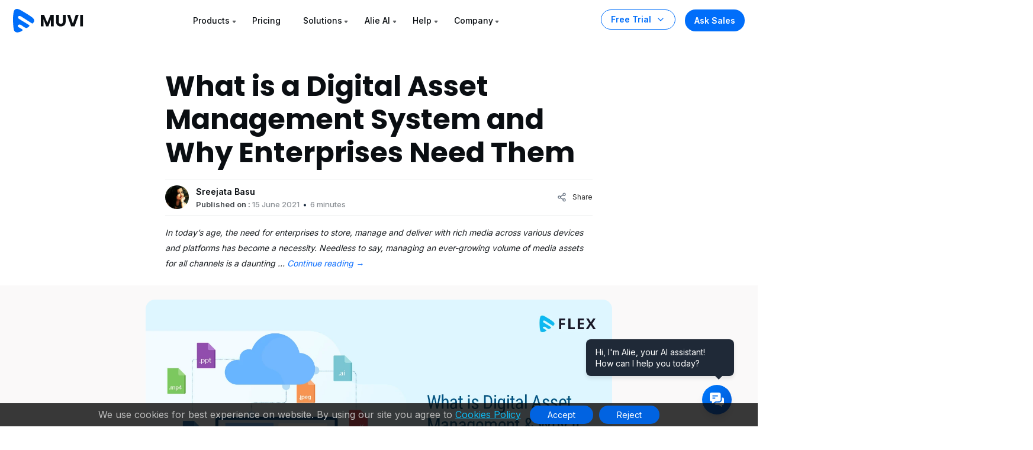

--- FILE ---
content_type: text/html; charset=utf-8
request_url: https://www.google.com/recaptcha/api2/aframe
body_size: 184
content:
<!DOCTYPE HTML><html><head><meta http-equiv="content-type" content="text/html; charset=UTF-8"></head><body><script nonce="2znfBD-_HuIK0O0QRd1_kg">/** Anti-fraud and anti-abuse applications only. See google.com/recaptcha */ try{var clients={'sodar':'https://pagead2.googlesyndication.com/pagead/sodar?'};window.addEventListener("message",function(a){try{if(a.source===window.parent){var b=JSON.parse(a.data);var c=clients[b['id']];if(c){var d=document.createElement('img');d.src=c+b['params']+'&rc='+(localStorage.getItem("rc::a")?sessionStorage.getItem("rc::b"):"");window.document.body.appendChild(d);sessionStorage.setItem("rc::e",parseInt(sessionStorage.getItem("rc::e")||0)+1);localStorage.setItem("rc::h",'1769094475018');}}}catch(b){}});window.parent.postMessage("_grecaptcha_ready", "*");}catch(b){}</script></body></html>

--- FILE ---
content_type: image/svg+xml
request_url: https://www.muvi.com/wp-content/uploads/2023/10/Simply-South-1.svg
body_size: 138122
content:
<svg width="190" height="65" viewBox="0 0 190 65" fill="none" xmlns="http://www.w3.org/2000/svg" xmlns:xlink="http://www.w3.org/1999/xlink">
<mask id="mask0_2730_14663" style="mask-type:alpha" maskUnits="userSpaceOnUse" x="0" y="12" width="140" height="41">
<rect x="0.386719" y="12.6746" width="138.779" height="39.6511" fill="url(#pattern0_2730_14663)"/>
<rect x="0.386719" y="12.6746" width="138.779" height="39.6511" fill="url(#pattern1_2730_14663)"/>
</mask>
<g mask="url(#mask0_2730_14663)">
<rect x="0.386719" y="12.6746" width="37.3447" height="39.6511" fill="white"/>
</g>
<mask id="mask1_2730_14663" style="mask-type:alpha" maskUnits="userSpaceOnUse" x="-28" y="1" width="217" height="63">
<rect x="-27.4424" y="1.60203" width="216.286" height="61.796" fill="url(#pattern2_2730_14663)"/>
<rect x="-27.4424" y="1.60203" width="216.286" height="61.796" fill="url(#pattern3_2730_14663)"/>
</mask>
<g mask="url(#mask1_2730_14663)">
<rect x="40.1543" y="17.3545" width="149.277" height="29.6826" fill="white"/>
</g>
<defs>
<pattern id="pattern0_2730_14663" patternContentUnits="objectBoundingBox" width="1" height="1">
<use xlink:href="#image0_2730_14663" transform="matrix(0.00078125 0 0 0.00273438 0 -0.0113282)"/>
</pattern>
<pattern id="pattern1_2730_14663" patternContentUnits="objectBoundingBox" width="1" height="1">
<use xlink:href="#image0_2730_14663" transform="matrix(0.00078125 0 0 0.00273438 0 -0.0113281)"/>
</pattern>
<pattern id="pattern2_2730_14663" patternContentUnits="objectBoundingBox" width="1" height="1">
<use xlink:href="#image0_2730_14663" transform="matrix(0.000795597 0 0 0.00278459 -0.00918209 -0.0207182)"/>
</pattern>
<pattern id="pattern3_2730_14663" patternContentUnits="objectBoundingBox" width="1" height="1">
<use xlink:href="#image0_2730_14663" transform="matrix(0.000791565 0 0 0.00277048 -0.00573633 -0.0168483)"/>
</pattern>
<image id="image0_2730_14663" width="1280" height="374" preserveAspectRatio="none" xlink:href="[data-uri]"/>
</defs>
</svg>


--- FILE ---
content_type: image/svg+xml
request_url: https://www.muvi.com/wp-content/themes/muvi-child/assets/images/menu-down-icon.svg
body_size: 214
content:
<svg width="5" height="5" viewBox="0 0 5 5" fill="none" xmlns="http://www.w3.org/2000/svg">
<path d="M0.694824 1.2002H4.42816L2.56149 3.6002L0.694824 1.2002Z" fill="#5C5F62"/>
<path d="M0.694824 1.2002V0.700195C0.503857 0.700195 0.329568 0.808971 0.245667 0.98052C0.161765 1.15207 0.182906 1.35643 0.300148 1.50717L0.694824 1.2002ZM4.42816 1.2002L4.82283 1.50717C4.94008 1.35643 4.96122 1.15207 4.87732 0.98052C4.79341 0.808971 4.61912 0.700195 4.42816 0.700195V1.2002ZM2.56149 3.6002L2.16681 3.90717C2.26154 4.02896 2.4072 4.1002 2.56149 4.1002C2.71579 4.1002 2.86144 4.02896 2.95617 3.90717L2.56149 3.6002ZM0.694824 1.7002H4.42816V0.700195H0.694824V1.7002ZM4.03348 0.893225L2.16681 3.29322L2.95617 3.90717L4.82283 1.50717L4.03348 0.893225ZM2.95617 3.29322L1.0895 0.893225L0.300148 1.50717L2.16681 3.90717L2.95617 3.29322Z" fill="#5C5F62"/>
</svg>


--- FILE ---
content_type: image/svg+xml
request_url: https://www.muvi.com/wp-content/uploads/2023/10/Expo.svg
body_size: 62814
content:
<svg width="89" height="65" viewBox="0 0 89 65" fill="none" xmlns="http://www.w3.org/2000/svg">
<g clip-path="url(#clip0_2730_14676)">
<path d="M23.0203 55.6389C22.8135 55.5861 22.5895 55.5685 22.3827 55.498C21.6588 55.2865 21.1073 54.8635 20.9005 54.0705C20.7799 53.5947 20.8144 53.1541 20.9867 52.7135C21.1418 52.7135 21.2797 52.7312 21.4348 52.7488C21.4348 52.784 21.4176 52.8193 21.4003 52.8545C21.2624 53.2599 21.2452 53.6652 21.3831 54.0705C21.5727 54.6697 22.2965 55.1631 23.0031 55.1631C23.3478 55.1631 23.7097 55.1631 24.0544 55.0926C24.9506 54.9164 25.4504 54.3877 25.4159 53.4713C25.4159 53.2246 25.3297 52.9955 25.2953 52.7664L25.7433 52.7312C25.8812 53.1189 25.9329 53.5066 25.8468 53.8943C25.6227 54.8988 25.054 55.4451 24.0372 55.5861C23.9165 55.6037 23.7959 55.6213 23.6752 55.6566H23.0376L23.0203 55.6389Z" fill="white"/>
<path d="M2.32251 35.0201C1.4091 34.791 0.961006 34.1389 0.788664 33.2402C0.771429 33.152 0.736961 33.0463 0.719727 32.9582C0.719727 32.6586 0.719727 32.3414 0.719727 32.0418C0.754195 31.9008 0.788664 31.7422 0.823132 31.6012C1.01271 30.8434 1.4091 30.2619 2.18464 30.0328C2.25357 30.0152 2.32251 29.9975 2.39145 29.9799C2.39145 30.1385 2.37421 30.2795 2.35698 30.4381C1.77102 30.6143 1.4608 31.0373 1.28846 31.6012C1.09888 32.218 1.11611 32.8348 1.28846 33.4516C1.4608 33.9979 1.75378 34.4033 2.30528 34.5619C2.30528 34.7205 2.30528 34.8791 2.30528 35.0377L2.32251 35.0201Z" fill="white"/>
<path d="M81.4154 20.527C80.2518 20.527 79.1644 20.2344 78.2297 19.5126C77.4094 18.8884 76.8943 18.0301 76.6272 17.0352C76.4746 16.4695 76.3983 15.8648 76.4555 15.2796C76.5891 13.407 77.5429 11.4953 79.9466 10.8711C80.7478 10.6565 81.5681 10.6565 82.3884 10.754C84.0671 10.9491 85.8221 12.139 86.2991 14.3433C86.4708 15.1041 86.4898 15.8648 86.3372 16.6451C85.9557 18.6153 84.8111 19.8442 82.9416 20.3514C82.4456 20.488 81.9305 20.5075 81.4345 20.5855C81.4345 20.5855 81.4345 20.5465 81.4345 20.527H81.4154ZM78.1152 15.5917C78.1343 15.8453 78.1343 16.0989 78.1915 16.333C78.2678 16.6841 78.3441 17.0352 78.4967 17.3474C78.9355 18.3032 79.6795 18.8689 80.6905 19.064C81.5108 19.22 82.3121 19.1615 83.0751 18.7714C84.2388 18.1471 84.6776 17.0938 84.7348 15.8258C84.7348 15.4357 84.6966 15.026 84.6203 14.6554C84.4105 13.446 83.7046 12.6267 82.56 12.2561C81.9877 12.0805 81.3964 12.061 80.805 12.139C79.8893 12.2756 79.1644 12.7242 78.6684 13.524C78.2869 14.1677 78.1152 14.87 78.1152 15.6112V15.5917Z" fill="white"/>
<path d="M67.4685 26.6128C67.4494 27.9002 67.2777 28.9536 66.7245 29.8899C66.1331 30.9043 65.2556 31.4895 64.13 31.7041C63.4433 31.8211 62.7756 31.8211 62.1079 31.6455C60.8298 31.2944 59.9713 30.4361 59.5135 29.1682C59.3418 28.7 59.2083 28.2318 59.1701 27.7247C59.151 27.2175 59.0938 26.6908 59.132 26.1836C59.2655 24.7986 59.7043 23.5502 60.8489 22.6724C61.6501 22.0677 62.5848 21.8726 63.5578 21.9311C64.5879 21.9897 65.5036 22.3408 66.2285 23.1406C66.8198 23.8038 67.1823 24.6036 67.3158 25.4814C67.3921 25.93 67.4303 26.3787 67.4685 26.6128ZM63.2525 30.4361C64.3208 30.4361 65.0839 29.9094 65.4654 28.8561C65.6562 28.3294 65.7134 27.7832 65.7516 27.237C65.7897 26.5348 65.7516 25.852 65.5608 25.1888C65.2937 24.2525 64.8359 23.5307 63.8248 23.3161C62.6993 23.082 61.7264 23.5307 61.2686 24.4865C60.9824 25.0717 60.8489 25.7155 60.8298 26.3787C60.8107 27.1785 60.8298 27.9783 61.0778 28.7585C61.4021 29.7144 62.127 30.4751 63.2525 30.4556V30.4361Z" fill="white"/>
<path d="M79.6208 31.7625C77.4842 31.7625 76.0917 30.4361 75.6338 28.4269C75.5003 27.8026 75.4049 27.1784 75.443 26.5542C75.5003 25.6374 75.672 24.7401 76.1107 23.9208C76.7593 22.7504 77.7513 22.0871 79.0867 21.9506C79.7925 21.8921 80.4602 21.9311 81.1279 22.1652C82.3869 22.6333 83.1118 23.5892 83.4934 24.8571C83.6078 25.2667 83.6651 25.6959 83.7223 26.125C83.7605 26.4567 83.7795 26.8078 83.7605 27.1589C83.7223 28.2123 83.4934 29.2266 82.902 30.124C82.1008 31.2944 80.9753 31.7625 79.6018 31.782L79.6208 31.7625ZM77.1599 26.8078C77.1599 27.0419 77.1599 27.276 77.1981 27.51C77.2362 28.1538 77.3698 28.7585 77.6941 29.3242C78.1519 30.163 79.1248 30.6311 80.0214 30.4556C80.899 30.2995 81.4903 29.7728 81.8146 28.934C82.0054 28.4269 82.0817 27.8807 82.1199 27.3345C82.1771 26.5737 82.1199 25.8324 81.9291 25.1107C81.7383 24.428 81.395 23.8232 80.7463 23.4916C79.4873 22.8284 78.0375 23.4331 77.5224 24.7986C77.2744 25.4423 77.1981 26.125 77.1981 26.8078H77.1599Z" fill="white"/>
<path d="M51.8838 10.8121H58.4462V12.1971H53.5435V14.7915H57.9883C58.0455 15.2596 58.1218 15.7083 58.1791 16.1765H53.5435V18.9854H58.5988V20.3704H51.8838V10.8121Z" fill="white"/>
<path d="M70.0449 20.3704H68.4043V10.8121C68.4043 10.8121 68.5378 10.8121 68.5951 10.8121C69.835 10.8121 71.075 10.8121 72.2959 10.8121C73.0781 10.8121 73.8602 10.9096 74.5661 11.3193C75.4627 11.8459 75.9396 12.6652 75.9968 13.7186C76.054 14.5379 75.8823 15.2986 75.3863 15.9424C74.8903 16.5666 74.2417 16.9177 73.4787 17.0543C73.059 17.1323 72.6393 17.1518 72.2005 17.1713C71.4947 17.1713 70.7698 17.1713 70.0449 17.1713V20.3899V20.3704ZM70.064 12.1971V15.7668C70.9033 15.7668 71.7046 15.7668 72.5248 15.7668C72.6965 15.7668 72.8682 15.7278 73.0399 15.6693C73.7267 15.4742 74.1654 15.0646 74.2608 14.3038C74.3562 13.6016 74.2227 12.9968 73.6313 12.5677C73.3261 12.3531 72.9827 12.2361 72.6393 12.2361C71.9526 12.2166 71.2467 12.2166 70.56 12.2166C70.3883 12.2166 70.2357 12.2166 70.064 12.2166V12.1971Z" fill="white"/>
<path d="M63.2328 16.6643C62.3934 17.8737 61.5922 19.0442 60.7719 20.2341C60.6956 20.3511 60.6002 20.4096 60.4667 20.4096C60.0089 20.4096 59.5319 20.4096 59.0741 20.4096H58.8643C58.8643 20.4096 58.9596 20.2731 58.9978 20.2146C60.0661 18.6735 61.1344 17.152 62.2027 15.611C62.298 15.4744 62.279 15.3964 62.2027 15.2793C61.2107 13.8944 60.2378 12.4899 59.2649 11.0854C59.2267 11.0464 59.2076 10.9878 59.1504 10.9293C59.6082 10.8708 60.047 10.8318 60.4858 10.7733C60.5049 10.7733 60.543 10.7733 60.5621 10.7733C60.8673 10.6367 61.0199 10.8123 61.1916 11.0659C61.9165 12.1192 62.6414 13.1726 63.3854 14.226C63.4236 14.1674 63.4617 14.1089 63.4999 14.0504C64.2057 13.0165 64.8925 11.9827 65.5983 10.9488C65.6555 10.8513 65.7318 10.8123 65.8463 10.8123C66.3804 10.8123 66.9146 10.8123 67.4869 10.8123C66.4186 12.3728 65.3885 13.8943 64.3393 15.4159C65.5029 17.0349 66.6666 18.6345 67.8303 20.2731C67.4678 20.3121 67.1435 20.3706 66.8001 20.4096C66.5903 20.4291 66.3614 20.4486 66.1515 20.4877C66.0371 20.4877 65.9798 20.4682 65.9226 20.3706C65.0642 19.1807 64.1866 17.9908 63.3282 16.8009C63.29 16.7619 63.271 16.7228 63.2137 16.6448L63.2328 16.6643Z" fill="white"/>
<path d="M58.5982 31.6264H51.6543C51.6543 31.2557 51.6543 30.9046 51.6543 30.5535C51.6925 29.5586 52.1694 28.7979 52.8943 28.1737C53.5047 27.647 54.2106 27.2568 54.8782 26.8667C55.3552 26.5741 55.8512 26.2815 56.2518 25.8914C56.7096 25.4427 56.8241 24.8965 56.6905 24.2918C56.5761 23.8236 56.0228 23.4335 55.5078 23.336C54.3441 23.1019 53.333 23.5115 52.3411 24.0772C52.2647 24.1162 52.2075 24.1552 52.1121 24.1943C52.0358 23.7651 51.9595 23.3555 51.8832 22.9653C51.8832 22.9263 51.9214 22.8483 51.9595 22.8288C52.6654 22.4191 53.3903 22.1265 54.1915 21.99C54.7256 21.912 55.2598 21.9315 55.813 21.99C56.3281 22.068 56.805 22.2046 57.2247 22.4777C57.9114 22.9068 58.293 23.5115 58.3883 24.3503C58.5028 25.3452 58.1022 26.1059 57.4345 26.7692C56.9004 27.2763 56.2518 27.647 55.6413 28.0371C55.1835 28.3297 54.7256 28.6028 54.2869 28.9149C53.8481 29.227 53.5047 29.6172 53.4475 30.2219C53.5238 30.2219 53.6001 30.2219 53.6573 30.2219C55.1644 30.2219 56.6905 30.2219 58.1976 30.2219C58.3502 30.2219 58.4074 30.2609 58.4265 30.4169C58.4646 30.8071 58.5219 31.1972 58.5791 31.6069L58.5982 31.6264Z" fill="white"/>
<path d="M67.9834 31.6066C68.0216 31.0409 67.9262 30.4947 68.0788 29.929C68.2886 29.1097 68.7655 28.4855 69.4141 27.9978C70.0818 27.5101 70.8067 27.12 71.4935 26.6518C71.875 26.3983 72.2375 26.1252 72.5809 25.8326C72.867 25.579 73.0387 25.2473 73.0578 24.8377C73.0959 24.0184 72.7144 23.4917 71.875 23.2967C70.9975 23.1016 70.1772 23.2576 69.3951 23.6478C69.0898 23.8038 68.7846 23.9599 68.4603 24.1355C68.4222 23.8819 68.3649 23.6478 68.3268 23.4137C68.3077 23.2967 68.3077 23.1796 68.2695 23.0626C68.2123 22.887 68.2695 22.7895 68.4222 22.692C69.0326 22.3798 69.6431 22.1067 70.3107 21.9897C70.8067 21.8922 71.3027 21.8727 71.8178 21.9117C72.3138 21.9702 72.8098 22.0482 73.2676 22.2628C74.0688 22.6334 74.603 23.2576 74.7174 24.1745C74.8319 25.0718 74.5839 25.8716 73.9353 26.5348C73.4393 27.042 72.8479 27.4321 72.2566 27.8027C71.7033 28.1539 71.1501 28.4855 70.635 28.8756C70.368 29.0707 70.1581 29.3438 69.9674 29.5974C69.8529 29.7534 69.8338 29.968 69.7575 30.2021H74.7365C74.8128 30.6702 74.8701 31.1189 74.9464 31.5871H67.9834V31.6066Z" fill="white"/>
<path d="M71.0166 42.8619V33.3035C71.0166 33.3035 71.0548 33.3035 71.0738 33.3035C72.3329 33.3035 73.611 33.3035 74.8701 33.3035C75.4615 33.3035 76.0528 33.4011 76.587 33.6742C77.1402 33.9473 77.5217 34.3764 77.6553 35.0006C77.7697 35.5468 77.7888 36.1125 77.598 36.6587C77.3882 37.2244 77.0257 37.634 76.4725 37.8681C76.4153 37.8876 76.3771 37.9071 76.3008 37.9462C76.7396 38.0437 77.1211 38.2192 77.4264 38.5314C77.7697 38.902 77.9414 39.3506 77.9986 39.8578C78.0368 40.287 78.0368 40.6966 77.9414 41.1063C77.7125 42.0231 77.083 42.5108 76.2245 42.7058C75.8048 42.8034 75.3851 42.8424 74.9655 42.8424C73.6873 42.8424 72.4283 42.8424 71.1501 42.8424C71.112 42.8424 71.0738 42.8424 71.0357 42.8424L71.0166 42.8619ZM71.5698 42.3352C71.5698 42.3352 71.6461 42.3352 71.6843 42.3352C72.7526 42.3352 73.8399 42.3352 74.9082 42.3352C75.3279 42.3352 75.7285 42.2962 76.1291 42.1986C76.7396 42.0816 77.2165 41.711 77.35 41.0672C77.4263 40.6966 77.4645 40.287 77.4264 39.8968C77.3691 39.1751 77.0067 38.6484 76.3199 38.4143C76.0338 38.3168 75.7285 38.2388 75.4424 38.2388C74.1642 38.2192 72.9052 38.2192 71.6271 38.1997C71.608 38.1997 71.5889 38.1997 71.5507 38.1997V42.2962L71.5698 42.3352ZM71.5698 37.6926C71.5698 37.6926 71.6461 37.6926 71.6843 37.6926C72.7716 37.6926 73.859 37.6926 74.9464 37.6926C75.347 37.6926 75.7476 37.6145 76.1291 37.4975C76.7014 37.3219 77.083 36.9318 77.1593 36.3076C77.1783 36.0735 77.1974 35.8199 77.1974 35.5858C77.1974 34.786 76.7777 34.2399 76.1101 34.0643C75.6522 33.9473 75.1753 33.8887 74.6984 33.8692C73.7064 33.8302 72.7144 33.8692 71.7224 33.8692C71.6843 33.8692 71.6271 33.8692 71.5889 33.8692V37.7121L71.5698 37.6926Z" fill="white"/>
<path d="M51.8838 42.8619V33.3035C51.8838 33.3035 51.9601 33.3035 51.9982 33.3035C53.1047 33.3035 54.1921 33.3035 55.2985 33.3035C56.5194 33.323 57.6258 33.6937 58.5225 34.5715C59.1711 35.1957 59.5717 35.9565 59.7243 36.8733C59.7815 37.2634 59.8578 37.6731 59.8578 38.0632C59.8578 39.1556 59.6098 40.1894 58.9421 41.0868C58.2935 41.9646 57.4351 42.4717 56.405 42.7058C55.9662 42.8034 55.5274 42.8424 55.0887 42.8619C54.0585 42.8814 53.0284 42.8619 51.9982 42.8619C51.9601 42.8619 51.9219 42.8619 51.8838 42.8619ZM52.4561 42.3157C52.4561 42.3157 52.5896 42.3157 52.6659 42.3157C53.4099 42.3157 54.1348 42.3157 54.8788 42.3157C55.3176 42.3157 55.7563 42.2962 56.2142 42.1986C57.6449 41.8865 58.6178 41.0477 59.0948 39.6433C59.3618 38.8825 59.3428 38.1022 59.2664 37.3024C59.152 36.3076 58.7514 35.4493 57.9883 34.8056C57.2443 34.1618 56.3668 33.8692 55.413 33.8497C54.4401 33.8107 53.4481 33.8497 52.4561 33.8497C52.4561 33.8497 52.4561 33.8692 52.437 33.8887C52.437 33.9277 52.437 33.9668 52.437 34.0253C52.437 36.7367 52.437 39.4482 52.437 42.1791C52.437 42.2182 52.437 42.2572 52.437 42.3157C52.437 42.3157 52.437 42.3352 52.4561 42.3547V42.3157Z" fill="white"/>
<path d="M70.5039 44.5399C70.5039 44.5399 70.5611 44.5399 70.5993 44.5399C72.6405 44.5399 74.6626 44.5399 76.7038 44.5399H76.7992V45.0666H71.038V48.929H76.3986C76.4558 49.1045 76.494 49.2801 76.5321 49.4752H71.038V53.5911H76.9518V54.1178H70.5039C70.5039 54.1178 70.5039 54.0398 70.5039 53.9812C70.5039 50.8796 70.5039 47.7781 70.5039 44.6765C70.5039 44.657 70.5039 44.6179 70.5039 44.5984C70.5039 44.5984 70.5039 44.5789 70.523 44.5594L70.5039 44.5399Z" fill="white"/>
<path d="M65.0849 44.403C66.4775 47.6216 67.851 50.8208 69.2436 54.0394C69.091 54.0784 68.9384 54.1369 68.7858 54.1564C68.7476 54.1564 68.6522 54.0784 68.6332 54.0199C68.2898 53.2591 67.9655 52.4984 67.6412 51.7376C67.5839 51.6205 67.5267 51.5815 67.3932 51.5815C65.6763 51.5815 63.9594 51.5815 62.2425 51.5815C62.109 51.5815 62.0517 51.6205 61.9945 51.7376C61.6893 52.4788 61.384 53.2006 61.0788 53.9224C61.0216 54.0589 60.9453 54.1369 60.7927 54.1174C60.6782 54.1174 60.5447 54.1174 60.4111 54.1174C60.7354 53.3762 61.0407 52.6544 61.3459 51.9522C62.376 49.5528 63.4062 47.1535 64.4172 44.7541C64.4935 44.5786 64.5698 44.481 64.7606 44.4615C64.856 44.4615 64.9704 44.4225 65.0849 44.3835V44.403ZM62.3188 51.0158H67.336C66.4966 49.0652 65.6572 47.134 64.7988 45.1638C63.9594 47.134 63.1391 49.0652 62.3188 51.0158Z" fill="white"/>
<path d="M87.4057 42.8035C87.215 42.8425 87.0433 42.901 86.8525 42.94C86.8143 42.8815 86.7953 42.823 86.7571 42.7449C86.4328 41.9842 86.0894 41.2429 85.7842 40.4821C85.727 40.3651 85.6697 40.3261 85.5553 40.3261C83.8384 40.3261 82.1215 40.3261 80.4046 40.3261C80.2711 40.3261 80.2138 40.3651 80.1566 40.4821C79.8514 41.2234 79.5461 41.9452 79.2409 42.6669C79.1837 42.8035 79.1074 42.901 78.9357 42.862C78.8212 42.862 78.6877 42.862 78.5732 42.862C79.9277 39.7019 81.2821 36.5418 82.6366 33.4012C82.6747 33.3231 82.751 33.2646 82.8273 33.2451C82.9609 33.1866 83.0944 33.1671 83.2279 33.1281C84.6205 36.3467 85.994 39.5458 87.3866 42.7839L87.4057 42.8035ZM85.4981 39.7799C84.6587 37.8292 83.8193 35.898 82.9609 33.9083C82.1215 35.8785 81.3012 37.8292 80.4618 39.7799H85.479H85.4981Z" fill="white"/>
<path d="M69.0136 33.2644C69.0136 33.7131 69.0136 34.1617 69.0136 34.6299C69.0136 36.1904 69.0136 37.751 69.0136 39.3115C69.0136 39.8967 68.9373 40.4624 68.6893 41.0086C68.2124 42.062 67.3921 42.6472 66.2856 42.9008C65.5607 43.0568 64.8358 43.0373 64.0918 42.9398C62.8328 42.7642 61.7263 41.7109 61.4211 40.3649C61.3448 40.0333 61.3066 39.6822 61.3066 39.3505C61.3066 37.3999 61.3066 35.4687 61.3066 33.518C61.3066 33.4595 61.3066 33.4205 61.3066 33.3619C61.4783 33.3229 61.65 33.2644 61.8599 33.2254V33.44C61.8599 35.3711 61.8599 37.3023 61.8599 39.253C61.8599 39.6626 61.898 40.0723 62.0315 40.4429C62.2795 41.1842 62.7183 41.7499 63.4051 42.0815C64.645 42.6667 65.9041 42.6667 67.0869 41.984C67.8499 41.5548 68.2887 40.8526 68.3841 39.9748C68.4222 39.6041 68.4604 39.2335 68.4604 38.8629C68.4604 37.1072 68.4604 35.3516 68.4604 33.5765V33.3619C68.613 33.3229 68.7656 33.2839 68.9182 33.2644C68.9564 33.2644 68.9754 33.2644 69.0136 33.2644Z" fill="white"/>
<path d="M59.0376 44.5984C59.2284 44.5594 59.4 44.5009 59.5717 44.4619C59.5717 44.5204 59.5717 44.5789 59.5717 44.6375C59.5717 46.6076 59.5717 48.5778 59.5717 50.5285C59.5717 51.4648 59.3428 52.3231 58.7133 53.0449C58.2173 53.6106 57.5878 53.9422 56.8629 54.1178C56.2715 54.2738 55.661 54.2348 55.0697 54.2153C53.41 54.1373 52.0174 52.7328 51.8839 51.0552C51.8648 50.8211 51.8457 50.5675 51.8457 50.3139C51.8457 48.4803 51.8457 46.6467 51.8457 44.813V44.5984C52.0174 44.5594 52.2082 44.5009 52.3989 44.4619V44.6765C52.3989 46.6272 52.3989 48.5778 52.3989 50.548C52.3989 50.9967 52.4562 51.4258 52.6278 51.8355C52.914 52.5767 53.41 53.1034 54.1158 53.4155C55.2032 53.8642 56.2906 53.8642 57.3779 53.3765C58.1982 53.0059 58.6942 52.3426 58.904 51.4648C58.9804 51.1332 58.9994 50.8016 59.0185 50.47C59.0185 48.5973 59.0185 46.7052 59.0185 44.8325C59.0185 44.7545 59.0185 44.6765 59.0185 44.6179L59.0376 44.5984Z" fill="white"/>
<path d="M36.9808 47.4968C37.4461 47.8845 37.7736 48.3427 37.8425 48.9595C37.9287 49.6292 37.6702 50.1755 37.2566 50.6337C36.7051 51.2681 36.0157 51.7263 35.1712 51.8321C34.5163 51.9202 33.9304 51.6734 33.4995 51.1448C33.2755 50.8804 33.1031 50.5808 33.0342 50.246C33.1721 50.1931 33.2927 50.1403 33.4306 50.0698C33.5684 50.3341 33.6718 50.5984 33.8442 50.8275C34.1889 51.3034 34.6887 51.4443 35.2229 51.3386C36.0846 51.1624 36.7568 50.6513 37.2049 49.8759C37.4978 49.3648 37.4978 48.8362 37.1532 48.3251C37.0153 48.1136 36.8257 47.955 36.6534 47.7612C36.7568 47.6554 36.8602 47.5497 36.9636 47.4439L36.9808 47.4968Z" fill="white"/>
<path d="M20.9542 12.1983C20.5923 10.9823 21.0921 9.76631 22.5225 9.4491C23.2981 9.2905 24.0736 9.30812 24.7974 9.6782C25.2972 9.92492 25.6591 10.3302 25.7798 10.8942C25.8487 11.1761 25.8143 11.4934 25.8315 11.793C25.6936 11.7753 25.5557 11.7401 25.4006 11.7225C25.4006 11.4757 25.4006 11.229 25.3489 10.9999C25.2111 10.436 24.8147 10.1188 24.2804 9.96017C23.7461 9.80156 23.2119 9.78394 22.6776 9.88967C21.7814 10.0483 21.2644 10.6475 21.2816 11.5815C21.2816 11.7753 21.3506 11.9516 21.3851 12.1454C21.2472 12.163 21.0921 12.1983 20.9542 12.2159V12.1983Z" fill="white"/>
<path d="M27.417 11.4932C27.641 10.8412 28.3649 10.3478 29.037 10.3301C29.8126 10.3125 30.5364 10.4887 31.1913 10.8941C31.6566 11.1937 32.0185 11.5814 32.1564 12.1277C32.3288 12.7973 32.1564 13.4141 31.76 13.9781C31.6394 13.9076 31.5015 13.8371 31.3809 13.7666C31.4326 13.6785 31.4843 13.5904 31.536 13.5023C31.8634 12.9031 31.8634 12.1453 31.4153 11.6871C30.6915 10.9469 29.7953 10.665 28.7785 10.8412C28.3476 10.9117 28.0547 11.2113 27.8478 11.599C27.71 11.5637 27.5549 11.5285 27.417 11.4932Z" fill="white"/>
<path d="M43.945 36.659C44.5482 36.9233 44.9273 37.3992 45.0135 38.0688C45.1514 39.0381 44.9101 39.9192 44.3414 40.6946C43.945 41.241 43.4107 41.5758 42.7213 41.5582C42.2732 41.5582 41.8424 41.3819 41.4805 41.1C41.5149 41.0471 41.5494 40.9766 41.6011 40.9237C41.6528 40.8533 41.7045 40.8004 41.739 40.7475C41.963 40.8356 42.1698 40.959 42.3939 41.0295C42.8592 41.1881 43.3245 41.0823 43.6692 40.7475C44.4275 40.025 44.686 39.091 44.5309 38.0512C44.462 37.593 44.169 37.2934 43.7726 37.0643C43.7726 37.0291 43.8071 36.9762 43.8071 36.941C43.8416 36.8352 43.876 36.7471 43.9105 36.6414L43.945 36.659Z" fill="white"/>
<path d="M33.6914 13.6786C34.0361 13.3261 34.4325 13.1851 34.9323 13.1499C36.0525 13.097 37.3968 14.2072 37.7242 15.0708C38.0344 15.8638 37.8621 16.6745 37.2244 17.3089C37.1555 17.3794 37.0866 17.4322 37.0176 17.5027C36.897 17.4146 36.7763 17.3089 36.6729 17.2208C36.7763 17.1327 36.8797 17.0445 36.9659 16.9388C37.5519 16.322 37.5863 15.529 37.1038 14.8593C36.7419 14.3659 36.2765 13.9958 35.7078 13.7667C35.1218 13.52 34.5531 13.52 34.0361 13.9605C34.0016 13.9253 33.9672 13.9077 33.9327 13.8724C33.8638 13.8019 33.7776 13.7491 33.7086 13.6786H33.6914Z" fill="white"/>
<path d="M14.94 13.9607C14.6297 13.5201 14.4402 13.0091 14.4919 12.4628C14.5263 11.9517 14.7676 11.4935 15.164 11.1587C15.681 10.7181 16.267 10.4537 16.9219 10.348C17.3183 10.2775 17.7147 10.2775 18.0938 10.3833C18.6108 10.5419 19.0072 10.8591 19.2485 11.3701C19.1106 11.4054 18.9555 11.4406 18.8177 11.4759C18.5764 11.1058 18.2489 10.8591 17.8181 10.7886C16.9391 10.6652 16.1636 10.9296 15.4742 11.4935C15.0951 11.8107 14.9227 12.216 14.9572 12.7271C14.9744 13.0796 15.1295 13.3792 15.3019 13.6787C15.2674 13.714 15.2329 13.7669 15.1812 13.8021C15.1123 13.855 15.0261 13.9078 14.9572 13.9607H14.94Z" fill="white"/>
<path d="M41.7204 43.0032C42.0996 43.3733 42.2547 43.8139 42.2891 44.3426C42.3408 45.4352 41.2896 46.845 40.3934 47.1975C39.6351 47.4971 38.9457 47.3385 38.3425 46.7922C38.2391 46.7041 38.1702 46.5983 38.084 46.5102C38.1874 46.4045 38.2736 46.2811 38.377 46.1754C38.4631 46.2635 38.5493 46.3692 38.6527 46.4573C39.2559 46.9684 39.8591 47.0213 40.514 46.5983C40.7381 46.4573 40.9449 46.2459 41.1172 46.052C41.5136 45.6114 41.7721 45.0827 41.8411 44.4836C41.8755 44.0782 41.7549 43.7258 41.5136 43.4086C41.5825 43.2676 41.6515 43.1442 41.7204 43.0032Z" fill="white"/>
<path d="M31.382 13.7667C31.5026 13.8372 31.6405 13.9077 31.7611 13.9782C31.6233 14.1544 31.4854 14.3307 31.3648 14.4716C31.8818 14.736 32.416 15.018 32.9331 15.2999C32.9331 15.2471 32.9675 15.1413 32.9848 15.0532C33.1226 15.1061 33.2605 15.1413 33.3984 15.1942C33.3467 15.5466 33.3984 15.8991 33.5018 16.2516C33.588 16.5864 33.6052 16.9389 33.6397 17.2737C33.588 17.2561 33.519 17.2384 33.4673 17.2208C33.3812 17.1856 33.2778 17.1327 33.1916 17.0798C33.1916 16.9565 33.1744 16.8331 33.1571 16.7098C33.1226 16.3044 32.9503 15.9872 32.6401 15.7405C32.2092 15.4057 31.7439 15.1413 31.2269 15.0003C31.089 14.9651 30.9511 14.9475 30.8133 14.9475C30.4341 14.9475 30.1067 15.1237 29.7792 15.3175C29.7275 15.2823 29.6586 15.2647 29.6069 15.2294C29.5207 15.1766 29.4517 15.1237 29.3828 15.0708C29.6413 14.9122 29.8826 14.7184 30.1756 14.6303C30.6581 14.454 31.0718 14.2249 31.382 13.8196V13.7667Z" fill="white"/>
<path d="M33.4477 50.0877C33.3098 50.1406 33.1892 50.1934 33.0513 50.2639C32.9996 50.0701 32.9651 49.8762 32.9306 49.7176C32.4136 49.982 31.8794 50.2639 31.3451 50.5459C31.3796 50.5811 31.4485 50.6693 31.5174 50.7397C31.3796 50.7926 31.2245 50.8631 31.0866 50.916C30.8281 50.6869 30.5179 50.5459 30.2076 50.4402C29.9836 50.352 29.7768 50.2111 29.5527 50.1053C29.5872 50.0525 29.6217 49.9996 29.6734 49.9643C29.7595 49.9115 29.8457 49.8762 29.9319 49.8234C30.0181 49.8586 30.1042 49.9115 30.1904 49.9467C30.5696 50.1229 30.9659 50.1758 31.3279 50.0172C31.7587 49.8234 32.1723 49.5943 32.586 49.3475C32.9134 49.1537 33.0858 48.8189 33.1547 48.4488C33.1547 48.3783 33.1892 48.3254 33.2064 48.2549C33.2753 48.2197 33.3443 48.2021 33.396 48.1668C33.4821 48.1316 33.5683 48.0787 33.6545 48.0434C33.6028 48.3254 33.5338 48.6074 33.4821 48.8893C33.4477 49.0656 33.396 49.2418 33.396 49.418C33.396 49.6471 33.4304 49.8586 33.4477 50.0877Z" fill="white"/>
<path d="M41.7557 40.7474C41.7557 40.7474 41.6523 40.8708 41.6178 40.9237C41.5834 40.9765 41.5317 41.0294 41.4972 41.0999C41.3249 40.9413 41.1525 40.8003 40.9629 40.6417C40.7734 41.2233 40.5148 41.7519 40.1529 42.263C40.2736 42.2982 40.3942 42.3159 40.5148 42.3335L40.3425 42.7741C40.1012 42.7741 39.8599 42.7564 39.6359 42.7741C39.3774 42.8093 39.1189 42.8974 38.8604 42.9503C38.8948 42.8798 38.9121 42.7917 38.9465 42.7212C38.981 42.6331 39.0155 42.545 39.0499 42.4569C39.3946 42.3511 39.6876 42.1749 39.8599 41.8577C40.1012 41.4523 40.308 41.0118 40.4976 40.5712C40.5665 40.4126 40.5665 40.2187 40.5665 40.0425C40.5665 39.7253 40.4287 39.461 40.308 39.179C40.3425 39.1261 40.377 39.0556 40.4114 39.0028C40.4631 38.9146 40.4976 38.8442 40.5493 38.756C40.67 38.9675 40.8078 39.179 40.894 39.4081C41.0491 39.9368 41.3249 40.3597 41.7557 40.6946V40.7474Z" fill="white"/>
<path d="M25.728 52.7136C25.5729 52.7136 25.435 52.7312 25.2799 52.7488C25.0904 52.2906 24.7457 51.9382 24.3493 51.6562C24.2286 51.5681 24.1425 51.4624 24.0391 51.3566C24.0735 51.339 24.0908 51.3037 24.1252 51.3037C24.2631 51.2861 24.401 51.2685 24.5561 51.2685C24.6078 51.3038 24.6595 51.3566 24.7112 51.3919C25.0214 51.6386 25.3833 51.7443 25.7625 51.7091C26.1416 51.6738 26.5036 51.5857 26.8827 51.4976C27.3136 51.3919 27.641 51.1275 27.8478 50.7398C27.8995 50.6517 27.934 50.5636 27.9857 50.4931C28.1408 50.4755 28.3132 50.4402 28.4683 50.4226C28.3304 50.7046 28.1925 50.9689 28.0546 51.2509C27.934 51.4976 27.8134 51.7443 27.6927 51.991C27.6583 52.0439 27.641 52.1144 27.6238 52.1673C27.4859 52.1673 27.3308 52.1849 27.1929 52.2025C27.1929 52.0968 27.2102 52.0087 27.2274 51.9382C26.6414 52.0263 26.0555 52.132 25.4867 52.2201C25.5384 52.3611 25.6246 52.555 25.6936 52.7488L25.728 52.7136Z" fill="white"/>
<path d="M3.89115 30.209C3.89115 30.209 4.06349 30.2971 4.14966 30.3324C4.11519 29.698 4.2186 29.0988 4.42541 28.4996C4.322 28.4996 4.23583 28.5172 4.14966 28.5348C4.1669 28.3762 4.18413 28.2353 4.2186 28.0767C4.56328 27.9709 4.8735 27.7947 5.18372 27.5832C5.35606 27.4599 5.56287 27.3894 5.75245 27.2836C5.75245 27.3365 5.75245 27.3894 5.75245 27.4422C5.73521 27.5656 5.70074 27.6713 5.68351 27.7947C5.21818 28.0414 4.8735 28.3939 4.77009 28.9226C4.70116 29.2045 4.66669 29.5041 4.61499 29.7861C4.51158 30.3676 4.64945 30.8611 5.06308 31.284C5.14925 31.3721 5.23542 31.4603 5.32159 31.5484C5.32159 31.7246 5.30436 31.8832 5.28712 32.0594C5.04584 31.8303 4.77009 31.6365 4.56328 31.3898C4.322 31.1078 4.09796 30.8258 3.77051 30.632C3.80498 30.491 3.83944 30.3324 3.87391 30.1914L3.89115 30.209Z" fill="white"/>
<path d="M38.378 46.1754C38.2746 46.2812 38.1884 46.4045 38.085 46.5103C37.9299 46.2812 37.792 46.0521 37.6541 45.8582C37.2578 46.2636 36.8269 46.7041 36.4305 47.1271C36.5856 47.2328 36.7924 47.3738 36.9992 47.4972C36.8958 47.6029 36.7924 47.7086 36.689 47.8144C36.2237 47.4619 35.6722 47.4091 35.1207 47.3914C35.0001 47.3914 34.8794 47.3562 34.7588 47.3209C34.8794 47.1976 35.0001 47.0742 35.1207 46.9509C35.6205 46.9861 36.0514 46.8275 36.4133 46.4927C36.6718 46.2459 36.9131 45.9816 37.1543 45.7172C37.3612 45.4705 37.4818 45.1886 37.499 44.8537C37.568 44.8009 37.6541 44.748 37.7231 44.6951C37.792 44.6423 37.861 44.5718 37.9299 44.5189C37.8954 45.1357 38.0333 45.682 38.3952 46.1931L38.378 46.1754Z" fill="white"/>
<path d="M8.92344 18.948C8.92344 18.948 9.00961 19.1066 9.02685 19.1594C9.44047 18.7365 9.87133 18.2959 10.2849 17.873C10.2505 17.8553 10.1815 17.8025 10.0954 17.7672C10.1815 17.6439 10.2849 17.5381 10.3711 17.4148C10.733 17.5557 11.1294 17.6262 11.5086 17.6262C11.6465 17.6262 11.7843 17.6615 11.9222 17.6615C11.905 17.6967 11.8705 17.7496 11.836 17.7848C11.7499 17.873 11.6637 17.9611 11.5775 18.0492C11.1811 18.0316 10.7847 18.0668 10.4573 18.3311C10.0609 18.6484 9.71622 18.9832 9.42324 19.4061C9.25089 19.6529 9.14749 19.9525 9.18196 20.252C9.19919 20.4988 9.25089 20.7279 9.28536 20.9746C9.23366 21.0098 9.18196 21.0627 9.13025 21.0979C9.06132 21.1508 8.99238 21.2037 8.92344 21.2566C8.85451 20.9217 8.7511 20.5869 8.71663 20.2344C8.6994 19.8996 8.68216 19.5824 8.56152 19.2652C8.66493 19.1594 8.76833 19.0361 8.87174 18.9303L8.92344 18.948Z" fill="white"/>
<path d="M32.174 52.0616C32.3119 53.2599 31.6398 53.8944 30.8298 54.2997C30.261 54.5816 29.6406 54.7403 29.0029 54.6874C28.348 54.6169 27.8138 54.3349 27.4863 53.7181L27.9344 53.6124C28.1929 53.9648 28.5204 54.1939 28.9512 54.2116C29.2787 54.2292 29.6061 54.2116 29.9164 54.1411C30.3472 54.053 30.7608 53.8591 31.1055 53.5771C31.5536 53.2247 31.7777 52.7841 31.726 52.2026C31.8638 52.1497 32.0017 52.1144 32.1568 52.0616H32.174Z" fill="white"/>
<path d="M2.5647 28.2352C2.04767 27.9356 1.75469 27.4774 1.68575 26.8959C1.54788 25.6975 1.9098 24.693 2.77151 23.8824C3.15066 23.5299 3.61599 23.4242 4.11578 23.477C4.08131 23.6356 4.04684 23.7766 4.01238 23.9352C3.44365 23.8824 3.03002 24.1467 2.70257 24.5873C2.34065 25.0807 2.13384 25.6623 2.08214 26.2791C2.03044 26.8959 2.18555 27.4422 2.70257 27.8299C2.65087 27.9709 2.59917 28.1119 2.54746 28.2528L2.5647 28.2352Z" fill="white"/>
<path d="M44.4445 29.9975C45.1855 30.1737 45.7715 30.8434 45.8749 31.6188C45.9266 31.9712 45.9783 32.3237 45.9783 32.6762C45.9783 33.2225 45.8577 33.7688 45.5302 34.227C45.22 34.6852 44.8064 34.9671 44.2549 35.02C44.2549 34.879 44.2721 34.7204 44.2894 34.5794C44.9787 34.4032 45.3062 33.9098 45.4613 33.2577C45.5647 32.8171 45.5474 32.3766 45.4785 31.9536C45.3923 31.2663 45.1166 30.72 44.4445 30.4557V29.9975Z" fill="white"/>
<path d="M14.9388 13.9605C14.9388 13.9605 15.0939 13.8547 15.1628 13.8019C15.2145 13.7666 15.249 13.7314 15.2835 13.6785C15.5937 14.1191 16.0245 14.4011 16.5243 14.542C16.6795 14.5949 16.8346 14.683 16.9897 14.7711C16.8346 14.8592 16.6795 14.9297 16.5071 15.0179C16.0418 14.824 15.5937 14.8592 15.1456 15.0531C14.9216 15.1588 14.6975 15.2646 14.4735 15.3879C14.0598 15.617 13.7152 15.9166 13.5773 16.4101C13.5083 16.4277 13.4394 16.4453 13.3877 16.4806C13.2843 16.5334 13.1809 16.5863 13.0947 16.6392C13.0947 16.6039 13.0947 16.5687 13.0947 16.5334C13.2154 16.0752 13.3877 15.617 13.2843 15.106C13.4222 15.0531 13.5601 15.0002 13.6979 14.9297C13.7152 15.0531 13.7324 15.1588 13.7669 15.2998C14.2667 14.9297 14.7837 14.6478 15.3696 14.4715C15.2145 14.2953 15.0767 14.1191 14.9388 13.9252V13.9605Z" fill="white"/>
<path d="M38.9453 17.8202C39.4106 17.5911 39.9104 17.5734 40.3758 17.8025C41.427 18.3136 42.0647 19.1771 42.2715 20.3402C42.3749 20.8689 42.2715 21.3976 41.8924 21.8206C41.7028 21.7853 41.6856 21.6091 41.6166 21.4681C41.8234 21.1333 41.9096 20.7808 41.8407 20.3931C41.7028 19.5825 41.2547 18.9657 40.6343 18.4722C40.2206 18.1374 39.7553 18.0493 39.2383 18.2079C39.1521 18.0845 39.0487 17.9612 38.9625 17.8378L38.9453 17.8202Z" fill="white"/>
<path d="M4.8741 21.8733C4.61558 21.5914 4.47771 21.2742 4.42601 20.9041C4.3226 20.2873 4.54665 19.741 4.83963 19.2299C5.21878 18.5778 5.70134 18.0492 6.40795 17.7672C6.8388 17.6086 7.28689 17.591 7.71775 17.7848C7.68328 17.8377 7.66605 17.9082 7.63158 17.9434C7.57988 18.0139 7.52817 18.0844 7.47647 18.1549C6.97668 18.0315 6.49412 18.1196 6.0805 18.4369C5.56347 18.8422 5.18431 19.3533 4.9775 19.9701C4.90857 20.1463 4.8741 20.3401 4.85686 20.5164C4.8224 20.8688 4.94304 21.186 5.13261 21.468C5.04644 21.5914 4.96027 21.7147 4.8741 21.8381V21.8733Z" fill="white"/>
<path d="M8.99416 16.5687C8.73564 16.0224 8.77011 15.4761 9.04586 14.9474C9.52842 14.031 10.2867 13.4494 11.2691 13.2027C11.855 13.0617 12.4238 13.1498 12.9063 13.5728C12.8546 13.6256 12.8029 13.6785 12.734 13.749C12.6823 13.8019 12.6478 13.8547 12.5961 13.89C12.0963 13.5199 11.5621 13.5375 11.0278 13.749C10.4763 13.9605 10.0282 14.3129 9.64906 14.7888C9.30437 15.247 9.14926 15.758 9.33884 16.322C9.28714 16.3572 9.2182 16.4101 9.1665 16.4453C9.09756 16.4806 9.02862 16.5334 8.95969 16.5687H8.99416Z" fill="white"/>
<path d="M40.4458 22.6663C40.3424 22.6839 40.2562 22.7016 40.1528 22.7192C40.5147 23.2302 40.7905 23.7589 40.9628 24.3757C41.0662 24.2876 41.1524 24.1995 41.2386 24.1114C41.2903 24.2524 41.3592 24.411 41.4109 24.552C41.1869 24.8339 40.9973 25.1159 40.8939 25.4683C40.8422 25.6446 40.7388 25.8208 40.6699 25.9794C40.5837 25.8208 40.4975 25.6622 40.4286 25.5036C40.5837 25.0454 40.6009 24.6048 40.3941 24.1643C40.2562 23.8647 40.1011 23.5651 39.9288 23.2655C39.653 22.772 39.2049 22.5253 38.6534 22.4725C38.619 22.3843 38.6017 22.3138 38.5673 22.2257C38.5328 22.1552 38.4983 22.0671 38.4639 21.9966C38.7568 22.0495 39.0326 22.0848 39.3256 22.1552C39.6358 22.2434 39.946 22.3138 40.2735 22.2434C40.3252 22.3843 40.3769 22.5253 40.4458 22.6663Z" fill="white"/>
<path d="M36.6556 17.2032C36.7763 17.2913 36.8969 17.3971 37.0003 17.4852C36.7935 17.6262 36.5867 17.7671 36.4143 17.8729C36.8107 18.2782 37.2416 18.7188 37.6552 19.1417C37.7069 19.0536 37.7586 18.9479 37.8276 18.8245C37.931 18.9303 38.0344 19.036 38.1378 19.1417C37.9827 19.5118 37.8965 19.8995 37.8793 20.3048C37.8793 20.5163 37.8276 20.7278 37.8103 20.9393C37.7586 20.904 37.7069 20.8864 37.6552 20.8335C37.569 20.763 37.5001 20.6926 37.4312 20.6221C37.4312 20.5868 37.4312 20.5516 37.4312 20.5163C37.5346 20.0405 37.4312 19.5999 37.121 19.2475C36.8624 18.9479 36.5695 18.6483 36.2765 18.384C36.0524 18.1901 35.7939 18.0667 35.5009 18.0315C35.4665 17.9786 35.432 17.9081 35.3803 17.8553C35.3114 17.7671 35.2424 17.679 35.1562 17.5909C35.6905 17.5909 36.1903 17.4852 36.6384 17.168L36.6556 17.2032Z" fill="white"/>
<path d="M42.7727 34.7732C42.7727 34.7732 42.6348 34.7204 42.5487 34.6675C42.5659 35.3019 42.4625 35.9011 42.2902 36.5003C42.3763 36.5003 42.4453 36.4827 42.5314 36.465C42.5314 36.5532 42.497 36.6413 42.5142 36.7294C42.5142 36.7823 42.5487 36.8527 42.5659 36.9056C42.2212 36.9937 41.911 37.17 41.6008 37.3638C41.3767 37.5048 41.1182 37.6105 40.877 37.7339C40.8942 37.5753 40.9287 37.3991 40.9459 37.2404C40.9976 37.2052 41.0665 37.17 41.1182 37.1347C41.5319 36.9232 41.8248 36.606 41.9455 36.1478C42.0489 35.7249 42.1006 35.3019 42.1523 34.879C42.204 34.4384 42.0144 34.0683 41.7559 33.7335C41.7904 33.5573 41.8076 33.3634 41.8421 33.1872C41.8938 33.24 41.9455 33.2753 41.9972 33.3458C42.2729 33.6806 42.5314 34.0507 42.9106 34.2974C42.8934 34.456 42.8589 34.597 42.8417 34.7556L42.7727 34.7732Z" fill="white"/>
<path d="M42.7373 23.4595C43.3922 23.4418 43.892 23.7238 44.2884 24.2172C44.702 24.7459 44.9261 25.3451 45.0122 26.0148C45.0639 26.4553 45.0639 26.8959 44.9088 27.3189C44.7709 27.689 44.5469 27.9709 44.2195 28.1824C44.185 28.0943 44.1505 28.0062 44.116 27.9357C44.0988 27.8828 44.0471 27.8476 44.0126 27.7947C44.2712 27.5832 44.478 27.3189 44.5469 26.984C44.7365 25.9267 44.4263 25.0103 43.7024 24.2701C43.4784 24.041 43.2026 23.9176 42.8752 23.9353C42.8235 23.7767 42.789 23.6181 42.7373 23.4771V23.4595Z" fill="white"/>
<path d="M42.6171 28.5525C42.5137 28.5525 42.4103 28.5172 42.2897 28.4996C42.4793 29.0812 42.5654 29.6803 42.5654 30.3148C42.6861 30.2619 42.7895 30.209 42.8929 30.1738C42.9274 30.3148 42.8757 30.491 42.9963 30.6144C42.755 30.8082 42.5137 31.0021 42.2897 31.2135C42.1346 31.3721 41.9967 31.5484 41.8588 31.7246C41.8244 31.5308 41.8071 31.3545 41.7727 31.1607C41.8761 30.9316 42.0312 30.7201 42.0656 30.491C42.1001 30.1385 42.0656 29.7685 42.0312 29.3984C41.9622 28.7463 41.7382 28.1648 41.1005 27.8299C41.0833 27.7242 41.0488 27.6185 41.0488 27.5127C41.0488 27.4422 41.0488 27.3717 41.0488 27.3189C41.2212 27.407 41.3935 27.4775 41.5486 27.5832C41.8588 27.8123 42.1863 27.9885 42.5482 28.0767L42.6171 28.5349V28.5525Z" fill="white"/>
<path d="M25.4866 12.8152C25.4866 12.8152 25.5383 12.8857 25.5727 12.8857C26.1587 12.8681 26.7274 12.9738 27.2789 13.1677C27.2789 13.0619 27.2445 12.9562 27.2272 12.8681C27.3823 12.8857 27.5202 12.921 27.6753 12.9386C27.7615 13.2734 27.9166 13.5906 28.1234 13.8726C28.1924 13.9607 28.2268 14.0665 28.2958 14.1546C28.2441 14.1546 28.1924 14.1722 28.1579 14.1546C28.02 14.1369 27.8994 14.1017 27.7615 14.0841C27.5202 13.7492 27.1755 13.573 26.7964 13.4849C26.624 13.4497 26.4345 13.432 26.2449 13.3968C25.5383 13.2382 24.9178 13.3439 24.4181 13.9255C24.4181 13.9255 24.4008 13.9255 24.3836 13.9431C24.2112 13.9255 24.0561 13.8902 23.8838 13.8726C24.0561 13.6964 24.2112 13.5025 24.3836 13.3263C24.5904 13.1324 24.7972 12.9386 25.004 12.7624C25.1591 12.78 25.3142 12.8152 25.4693 12.8329L25.4866 12.8152Z" fill="white"/>
<path d="M5.49398 24.129C5.49398 24.129 5.64908 24.2876 5.70079 24.3405C5.97653 23.8118 6.23505 23.2655 6.5108 22.7192C6.44186 22.7192 6.32122 22.6839 6.21781 22.6663C6.26952 22.5253 6.33845 22.3844 6.39016 22.2434C6.57973 22.2434 6.76931 22.261 6.95889 22.2434C7.23463 22.2081 7.49315 22.12 7.7689 22.0671C7.75166 22.12 7.73443 22.1729 7.69996 22.2258C7.64826 22.3491 7.59655 22.4549 7.52762 22.5782C7.33804 22.7192 7.09676 22.8426 6.94165 23.0188C6.5625 23.477 6.30399 24.0057 6.16611 24.6048C6.14888 24.693 6.11441 24.7811 6.13164 24.8692C6.16611 25.0807 6.21781 25.2921 6.26952 25.5036C6.21781 25.6094 6.18335 25.6975 6.13164 25.8032C6.09717 25.8561 6.04547 25.9089 6.011 25.9618C5.94207 25.8208 5.85589 25.6798 5.82143 25.5212C5.71802 25.1688 5.56291 24.8692 5.33887 24.5872C5.39057 24.4462 5.45951 24.2876 5.51121 24.1467L5.49398 24.129Z" fill="white"/>
<path d="M20.9536 12.1984C21.0915 12.1808 21.2466 12.1456 21.3845 12.1279C21.5568 12.5685 21.7809 12.9562 22.1945 13.2206C22.0739 13.2558 21.936 13.291 21.8154 13.3263C21.7464 13.3439 21.6602 13.3615 21.5913 13.3968C21.3328 13.3792 21.0743 13.3439 20.8158 13.3439C20.609 13.3439 20.4022 13.4144 20.1953 13.432C19.6955 13.5025 19.2475 13.6787 18.9372 14.1193C18.8338 14.1369 18.7304 14.1546 18.627 14.1722C18.5409 14.1722 18.4719 14.1722 18.3857 14.1722C18.4202 14.1017 18.4374 14.0312 18.4891 13.9783C18.7649 13.6259 18.9717 13.2382 19.0406 12.78C19.1785 12.7624 19.3164 12.7271 19.4715 12.7095C19.4715 12.8505 19.437 12.9915 19.437 13.1501C20.0058 12.9562 20.609 12.8681 21.2122 12.8681C21.1088 12.6214 21.0398 12.4099 20.9536 12.1984Z" fill="white"/>
<path d="M44.2541 13.4319C44.0818 13.6963 43.8922 13.9782 43.7198 14.2426C43.6164 14.4012 43.5303 14.4012 43.4096 14.2426C43.2373 13.9782 43.0477 13.6963 42.8754 13.4319C42.8581 13.4143 42.8409 13.3967 42.8237 13.379C42.8237 13.3967 42.8237 13.4143 42.8237 13.4319V14.8241H42.5996V12.9032C42.7547 12.8504 42.8754 12.9032 42.9615 13.0618C43.1511 13.379 43.3579 13.6963 43.582 14.0311C43.7371 13.802 43.8749 13.5729 44.0128 13.3614C44.0818 13.2733 44.1507 13.1852 44.1852 13.0795C44.2713 12.9208 44.3747 12.868 44.5643 12.9208V13.8196C44.5643 14.084 44.5643 14.3483 44.5643 14.6126C44.5643 14.7654 44.4781 14.8417 44.3058 14.8417V13.4495C44.3058 13.4495 44.3058 13.4143 44.3058 13.3967C44.2886 13.4143 44.2713 13.4319 44.2541 13.4495V13.4319Z" fill="white"/>
<path d="M42.3079 12.9032C42.3079 12.9032 42.2734 13.0266 42.2562 13.0971C42.1183 13.0971 41.9632 13.0971 41.8081 13.0971C41.6874 13.0971 41.6357 13.1323 41.6357 13.2733C41.6357 13.7844 41.6357 14.2954 41.6357 14.8241H41.3772V13.1323C41.2049 13.1323 41.0498 13.1323 40.8774 13.1323C40.7395 13.1323 40.6764 13.056 40.6878 12.9032H42.2906H42.3079Z" fill="white"/>
<path d="M42.738 23.4594C42.7897 23.618 42.8242 23.7766 42.8759 23.9176C42.2899 23.8824 41.8246 24.1467 41.4282 24.5344C41.3765 24.3934 41.3076 24.2348 41.2559 24.0938C41.6867 23.6885 42.1693 23.477 42.7552 23.4418L42.738 23.4594Z" fill="white"/>
<path d="M7.47754 18.1725C7.47754 18.1725 7.58094 18.0315 7.63265 17.961C7.66712 17.9081 7.68435 17.8553 7.71882 17.8024C8.27031 18.0315 8.6667 18.4192 8.92522 18.9479C8.82181 19.0536 8.71841 19.177 8.615 19.2827C8.37372 18.7717 8.0118 18.4016 7.49477 18.1725H7.47754Z" fill="white"/>
<path d="M40.4448 22.6663C40.3931 22.5253 40.3414 22.3844 40.2725 22.2434C40.8067 22.1553 41.2548 21.9085 41.5995 21.468C41.6684 21.609 41.6857 21.7852 41.8752 21.8204C41.5823 22.2258 41.1686 22.4549 40.7033 22.5958C40.6171 22.6311 40.531 22.6311 40.4276 22.6663H40.4448Z" fill="white"/>
<path d="M42.6168 28.5524L42.5479 28.0943C43.0649 28.1824 43.5647 28.0943 44.0128 27.8123C44.0472 27.8652 44.0817 27.9004 44.1162 27.9533C44.1506 28.0414 44.1851 28.1295 44.2196 28.2C43.9094 28.4291 43.5474 28.5348 43.1683 28.5701C42.9959 28.5701 42.8064 28.5701 42.6168 28.5701V28.5524Z" fill="white"/>
<path d="M27.9502 53.5945L27.5022 53.7002C27.2609 53.2244 27.1058 52.7133 27.2264 52.167C27.3643 52.167 27.5194 52.1494 27.6573 52.1318C27.6228 52.6428 27.6745 53.1363 27.9502 53.5945Z" fill="white"/>
<path d="M2.56445 28.2352C2.61616 28.0943 2.66786 27.9533 2.71956 27.8123C2.97807 27.9004 3.21935 28.0238 3.4951 28.0766C3.73638 28.1119 3.97766 28.0766 4.21894 28.0766C4.20171 28.2352 4.18447 28.3762 4.15 28.5348C3.58127 28.6229 3.04701 28.5348 2.56445 28.2352Z" fill="white"/>
<path d="M8.99219 16.5689C8.99219 16.5689 9.13006 16.4808 9.199 16.4455C9.2507 16.4103 9.31964 16.375 9.37134 16.3222C9.59539 16.798 9.92284 17.1857 10.4054 17.4148C10.3192 17.5381 10.2158 17.6439 10.1296 17.7672C9.61262 17.5029 9.23347 17.1152 9.00942 16.5689H8.99219Z" fill="white"/>
<path d="M6.39161 22.2258C6.33991 22.3668 6.27097 22.5077 6.21927 22.6487C5.68501 22.543 5.23692 22.2963 4.875 21.8733C4.96117 21.7499 5.04734 21.6266 5.13351 21.5032C5.16798 21.5561 5.21969 21.5913 5.25415 21.6442C5.56437 21.9614 5.94352 22.1553 6.37438 22.2434L6.39161 22.2258Z" fill="white"/>
<path d="M42.997 30.6142C42.8591 30.4908 42.9108 30.3322 42.8936 30.1736C43.3933 29.9092 43.9276 29.9092 44.4619 29.9974V30.4556C43.9621 30.3322 43.4795 30.3851 43.0142 30.5965L42.997 30.6142Z" fill="white"/>
<path d="M3.89127 30.209C3.8568 30.35 3.82233 30.5086 3.78786 30.6496C3.73616 30.632 3.68446 30.6144 3.63276 30.5791C3.21913 30.3853 2.78828 30.3676 2.35742 30.4381C2.35742 30.2795 2.37466 30.1385 2.39189 29.9799C2.90892 29.9094 3.42595 29.9799 3.89127 30.209Z" fill="white"/>
<path d="M38.154 19.1593C38.0506 19.0535 37.9472 18.9478 37.8438 18.8421C38.1023 18.3839 38.4642 18.0314 38.9467 17.8199C39.0329 17.9433 39.1363 18.0667 39.2225 18.19C38.7572 18.3839 38.4125 18.7187 38.1712 19.1593H38.154Z" fill="white"/>
<path d="M5.49421 24.1289C5.44251 24.2699 5.37357 24.4285 5.32187 24.5695C5.27016 24.5342 5.23569 24.4814 5.18399 24.4461C4.85654 24.1465 4.47739 23.9527 4.0293 23.9351C4.06377 23.7765 4.09823 23.6355 4.1327 23.4769C4.58079 23.5297 4.99442 23.706 5.3391 23.9879C5.3908 24.0408 5.44251 24.0937 5.49421 24.1289Z" fill="white"/>
<path d="M12.6123 13.8901C12.6123 13.8901 12.6985 13.7844 12.7502 13.7491C12.8019 13.6963 12.8536 13.6434 12.9225 13.5729C13.3534 13.943 13.6119 14.4012 13.7153 14.9651C13.5774 15.018 13.4395 15.0709 13.3017 15.1413C13.2327 14.6303 12.9915 14.225 12.6295 13.8901H12.6123Z" fill="white"/>
<path d="M42.7721 34.7734C42.7894 34.6148 42.8238 34.4738 42.8411 34.3152C42.91 34.3504 42.9789 34.3857 43.0479 34.4209C43.4443 34.5971 43.8406 34.6853 44.2715 34.5971C44.2715 34.7381 44.2543 34.8967 44.237 35.0377C43.8751 35.1258 43.5132 35.0553 43.1685 34.9496C43.0306 34.9144 42.8928 34.8262 42.7549 34.7734H42.7721Z" fill="white"/>
<path d="M32.1723 52.0613C32.0345 52.1142 31.8966 52.1494 31.7415 52.2023C31.6725 51.6912 31.4313 51.2683 31.0693 50.9158C31.2072 50.8629 31.3623 50.7924 31.5002 50.7396C31.8621 51.1097 32.0862 51.5502 32.1551 52.0789L32.1723 52.0613Z" fill="white"/>
<path d="M33.396 15.1765C33.2582 15.1236 33.1203 15.0883 32.9824 15.0355C33.0686 14.5068 33.2926 14.0486 33.689 13.6785C33.758 13.749 33.8441 13.8019 33.9131 13.8724C33.9475 13.9076 33.982 13.9252 34.0165 13.9605C33.7063 14.3129 33.4477 14.683 33.396 15.1765Z" fill="white"/>
<path d="M42.5312 36.9233C42.5312 36.9233 42.4795 36.7999 42.4795 36.747C42.4795 36.6589 42.4795 36.5708 42.4967 36.4827C42.9965 36.3946 43.4791 36.4651 43.9272 36.6766C43.8927 36.7823 43.8582 36.8704 43.8238 36.9761C43.8238 37.0114 43.7893 37.0643 43.7893 37.0995C43.3757 36.9233 42.9448 36.9057 42.514 36.9409L42.5312 36.9233Z" fill="white"/>
<path d="M40.3428 42.7918L40.5151 42.3513C40.9804 42.457 41.3941 42.6509 41.7215 43.0033C41.6526 43.1443 41.5836 43.2677 41.5147 43.4086C41.4802 43.3734 41.4285 43.3382 41.3941 43.3029C41.1011 43.0209 40.7564 42.8447 40.3428 42.7918Z" fill="white"/>
<path d="M27.6762 12.921C27.521 12.9033 27.3832 12.8681 27.2281 12.8505C27.1074 12.3746 27.2281 11.9164 27.4176 11.4935C27.5555 11.5287 27.7106 11.564 27.8485 11.5992C27.6589 12.0222 27.6072 12.4628 27.6934 12.921H27.6762Z" fill="white"/>
<path d="M19.4719 12.7095C19.3341 12.7271 19.1962 12.7623 19.0411 12.7799C19.0583 12.3217 19.0239 11.8988 18.7998 11.4935C18.9377 11.4582 19.0928 11.423 19.2307 11.3877C19.403 11.7049 19.4892 12.0574 19.4547 12.4275C19.4547 12.5156 19.4547 12.6213 19.4547 12.7095H19.4719Z" fill="white"/>
<path d="M25.4858 12.8152C25.3307 12.7976 25.1756 12.7623 25.0205 12.7447C25.2273 12.4275 25.3652 12.0927 25.4341 11.7226C25.572 11.7402 25.7099 11.7754 25.865 11.7931C25.8305 12.1631 25.7099 12.498 25.5031 12.8152H25.4858Z" fill="white"/>
<path d="M44.2549 13.4348C44.2549 13.4348 44.2912 13.3976 44.3094 13.3791C44.3094 13.3976 44.3094 13.4162 44.3094 13.4348C44.2912 13.4348 44.273 13.4348 44.2549 13.4348Z" fill="white"/>
<path d="M42.8232 13.4348C42.8232 13.4348 42.8232 13.3976 42.8232 13.3791C42.8414 13.3976 42.8596 13.4162 42.8777 13.4348C42.8596 13.4348 42.8414 13.4348 42.8232 13.4348Z" fill="white"/>
<path d="M69.1415 43.3733C69.1415 43.3733 69.1415 43.3922 69.123 43.4111C69.123 43.4111 69.1231 43.3922 69.1415 43.3733Z" fill="white"/>
<path d="M19.403 53.2246C19.1789 54 18.6619 54.5991 17.6968 54.6696C16.68 54.7401 15.7838 54.4229 15.0427 53.6827C14.6463 53.295 14.4395 52.784 14.4912 52.22C14.5429 51.7618 14.6808 51.3389 14.9738 50.9688C15.0255 51.0041 15.0944 51.0569 15.1461 51.0922C15.1978 51.145 15.2668 51.1803 15.3185 51.2332C15.2495 51.3741 15.1634 51.4975 15.0944 51.6561C14.8359 52.2553 14.8531 52.8545 15.3357 53.3303C16.0078 54.0352 16.8696 54.2995 17.8174 54.1762C18.4206 54.1057 18.7826 53.7004 18.9721 53.1364C19.11 53.1541 19.2651 53.1893 19.403 53.2069V53.2246Z" fill="white"/>
<path d="M5.21818 41.0999C4.71838 41.4876 4.13242 41.6462 3.52922 41.5228C2.89155 41.3995 2.44346 40.9413 2.13325 40.3597C1.87473 39.8663 1.70239 39.3376 1.65069 38.756C1.58175 37.963 1.9092 37.1347 2.49516 36.7999C2.59857 36.7294 2.71921 36.6765 2.83985 36.6237C2.89155 36.7646 2.94326 36.9056 2.99496 37.029C2.49516 37.2757 2.20218 37.6634 2.11601 38.2273C2.06431 38.5798 2.11601 38.9146 2.18495 39.2495C2.32282 39.7782 2.52963 40.2716 2.92602 40.6593C3.28794 41.0118 3.7188 41.188 4.20136 41.047C4.49434 40.9589 4.77009 40.8003 5.04583 40.6769C5.09754 40.8179 5.16647 40.9589 5.21818 41.0999Z" fill="white"/>
<path d="M8.68392 46.422C8.18412 47.0917 7.51199 47.4265 6.68474 47.3208C6.32282 47.2679 5.99537 47.0741 5.70239 46.845C5.04749 46.281 4.56493 45.5937 4.40982 44.7302C4.28918 44.0958 4.44429 43.479 4.96132 43.0208C5.04749 43.1442 5.11642 43.2675 5.2026 43.4085C4.90961 43.7786 4.75451 44.2015 4.87514 44.695C5.08196 45.5937 5.58175 46.281 6.37453 46.7392C6.85708 47.0212 7.35688 46.9683 7.8222 46.6511C8.02901 46.5101 8.20136 46.2987 8.39093 46.1224C8.58051 46.14 8.63221 46.2987 8.70115 46.4396L8.68392 46.422Z" fill="white"/>
<path d="M5.21922 41.0999C5.16751 40.9589 5.09858 40.8179 5.04688 40.6769C5.42603 40.3597 5.65007 39.9368 5.82242 39.461C5.90859 39.2142 6.0637 38.9851 6.20157 38.756C6.25327 38.8265 6.28774 38.9146 6.33944 38.9851C6.37391 39.038 6.42562 39.0909 6.46008 39.1261C6.37391 39.32 6.27051 39.5138 6.20157 39.7077C6.14987 39.9015 6.09816 40.113 6.13263 40.3069C6.20157 40.7474 6.40838 41.1528 6.61519 41.5405C6.94264 42.1925 7.45967 42.545 8.18351 42.5802C8.20074 42.6331 8.23521 42.7036 8.25245 42.7564C8.28691 42.8446 8.33862 42.9503 8.37309 43.0384C8.25245 43.0384 8.14904 43.0384 8.0284 43.0384C7.49414 42.9503 6.97711 42.7212 6.40838 42.7917C6.33944 42.6507 6.27051 42.5273 6.20157 42.3864C6.30498 42.3687 6.42562 42.3511 6.49455 42.3335C6.2188 41.7872 5.94306 41.2409 5.68454 40.7122C5.54667 40.8355 5.37433 40.9765 5.20198 41.1351L5.21922 41.0999Z" fill="white"/>
<path d="M15.3179 51.2508C15.3179 51.2508 15.1973 51.1627 15.1456 51.1098C15.0939 51.0746 15.025 51.0217 14.9733 50.9864C15.1111 50.8278 15.2318 50.6692 15.3524 50.5282C14.8354 50.2639 14.3011 49.9819 13.7669 49.7C13.7669 49.7881 13.7324 49.8938 13.7152 50.0172C13.5773 49.9643 13.4394 49.9114 13.3015 49.8409C13.3532 49.4709 13.3015 49.1184 13.1981 48.766C13.1464 48.5897 13.1292 48.4135 13.0947 48.2373C13.1637 48.2549 13.2154 48.2725 13.2843 48.3078C13.3877 48.3606 13.4911 48.4135 13.5945 48.4664C13.6807 48.8364 13.8875 49.1537 14.1977 49.3651C14.5941 49.6471 15.0077 49.8762 15.4731 50.0172C15.5592 50.0348 15.6282 50.0524 15.7143 50.07C16.0935 50.1229 16.4209 49.9819 16.7484 49.8233L17.2137 50.0348C16.9897 50.1582 16.7656 50.3168 16.5243 50.4049C16.0418 50.5635 15.6454 50.8278 15.3179 51.2332V51.2508Z" fill="white"/>
<path d="M8.68326 46.4221C8.61433 46.2811 8.56262 46.1225 8.37305 46.1049C8.63156 45.6995 8.7522 45.2413 8.7522 44.7479C8.7522 44.4483 8.85561 44.1663 8.90731 43.8668C8.97625 43.9196 9.02795 43.9725 9.09689 44.0254C9.14859 44.0782 9.21752 44.1311 9.26923 44.184C9.25199 44.3602 9.21752 44.5188 9.20029 44.695C9.18306 45.0299 9.25199 45.3471 9.4588 45.6114C9.68285 45.8934 9.94136 46.1754 10.1999 46.4397C10.5446 46.7922 10.9582 47.0036 11.458 46.986C11.5097 47.0565 11.5614 47.127 11.6303 47.1799C11.682 47.2504 11.7337 47.3032 11.8027 47.3737C11.6993 47.3737 11.5786 47.409 11.4752 47.409C11.0788 47.409 10.6997 47.4618 10.3378 47.6204C10.2688 47.5499 10.1999 47.4618 10.1482 47.3913C10.1137 47.3561 10.0965 47.3208 10.062 47.268C10.1482 47.2151 10.2343 47.1799 10.3205 47.127C9.82072 46.7569 9.4071 46.334 9.04518 45.8229C8.92454 46.0167 8.78667 46.2282 8.66603 46.4397L8.68326 46.4221Z" fill="white"/>
<path d="M4.25278 36.4828C4.25278 36.4828 4.35618 36.4828 4.42512 36.5004C4.23554 35.9012 4.1149 35.302 4.14937 34.6676C4.04597 34.7205 3.9598 34.7557 3.87362 34.791C3.85639 34.6324 3.82192 34.4737 3.80469 34.3328C4.09767 34.1389 4.32172 33.8746 4.54576 33.6102C4.75257 33.3635 5.01109 33.1696 5.23513 32.9406C5.25236 32.9934 5.30407 33.0463 5.30407 33.0992C5.30407 33.2049 5.30407 33.3283 5.30407 33.434C5.2696 33.4692 5.23513 33.5045 5.20066 33.5221C4.76981 33.9098 4.51129 34.368 4.56299 34.9672C4.58023 35.2492 4.64917 35.5487 4.68363 35.8307C4.76981 36.3946 5.02832 36.8528 5.52811 37.1172C5.56258 37.2934 5.59705 37.4696 5.61428 37.6635C5.52811 37.6282 5.44194 37.593 5.35577 37.5401C4.99385 37.3287 4.68363 37.0467 4.27001 36.941C4.25278 36.7823 4.21831 36.6237 4.20108 36.4651L4.25278 36.4828Z" fill="white"/>
<path d="M12.9572 51.3918C12.4919 51.8148 11.9404 51.9557 11.3372 51.8148C10.3031 51.568 9.51034 50.9689 9.02778 49.9996C8.75203 49.4709 8.73479 48.9246 9.02778 48.3783C9.14842 48.4664 9.25182 48.5721 9.37246 48.6603C9.20012 49.1889 9.30352 49.6824 9.61374 50.123C9.87225 50.5107 10.2169 50.8103 10.6133 51.0217C10.9408 51.1803 11.2855 51.3213 11.6301 51.3918C11.9748 51.4623 12.2851 51.3213 12.578 51.1275C12.6987 51.2156 12.8193 51.3037 12.94 51.3918H12.9572Z" fill="white"/>
<path d="M21.4185 52.7484C21.2634 52.7484 21.1255 52.7308 20.9704 52.7132C21.0393 52.5193 21.1255 52.3431 21.1772 52.1845C20.5912 52.0964 20.0053 51.9906 19.4193 51.9025C19.4193 51.9201 19.4193 51.973 19.4365 52.0083C19.3331 52.0083 19.2469 51.973 19.1435 51.9554C19.0918 51.9554 19.0401 51.973 18.9884 51.9906C18.8333 51.691 18.6955 51.4091 18.5403 51.1095C18.4197 50.8804 18.3163 50.6337 18.2129 50.4046C18.3852 50.4398 18.5403 50.4751 18.7127 50.5103C18.9023 50.9156 19.1608 51.2505 19.5744 51.4267C20.0225 51.6029 20.4878 51.6734 20.9531 51.7087C21.3668 51.7439 21.7287 51.5853 22.0561 51.321C22.0906 51.3562 22.1251 51.3738 22.1768 51.3915C22.2802 51.4267 22.3836 51.4619 22.487 51.4972C22.4008 51.5677 22.3319 51.6382 22.2457 51.7087C22.1251 51.7968 21.9872 51.8849 21.901 51.9906C21.7114 52.2374 21.5563 52.5017 21.4012 52.7484H21.4185Z" fill="white"/>
<path d="M3.80504 34.3327C3.82228 34.4913 3.85675 34.6499 3.87398 34.7909C3.44312 35.02 2.9778 35.1081 2.49524 35.0553C2.4263 35.0553 2.3746 35.0553 2.30566 35.0376C2.30566 34.879 2.30566 34.7204 2.30566 34.5618C2.4263 34.5794 2.54694 34.6147 2.66758 34.6147C3.06397 34.6147 3.44312 34.5266 3.80504 34.3327Z" fill="white"/>
<path d="M12.9576 51.3918C12.837 51.3037 12.7163 51.2156 12.5957 51.1274C12.9921 50.7926 13.2161 50.352 13.3195 49.841C13.4574 49.8938 13.5953 49.9467 13.7332 50.0172C13.6298 50.5635 13.3885 51.0217 12.9749 51.3918H12.9576Z" fill="white"/>
<path d="M9.35543 48.6603C9.23479 48.5722 9.13138 48.4664 9.01074 48.3783C9.23479 47.8672 9.59671 47.4972 10.0793 47.2504C10.1137 47.2857 10.131 47.3209 10.1654 47.3738C10.2344 47.4619 10.2861 47.5324 10.355 47.6029C9.88969 47.832 9.57947 48.2021 9.35543 48.6603Z" fill="white"/>
<path d="M4.25305 36.4828C4.27029 36.6414 4.30476 36.8 4.32199 36.9586C3.8739 36.9057 3.42581 36.8705 2.99495 37.0467C2.94325 36.9057 2.89155 36.7648 2.83984 36.6414C3.20176 36.4828 3.58092 36.3947 3.99454 36.4828C4.08071 36.4828 4.16688 36.4828 4.25305 36.5004V36.4828Z" fill="white"/>
<path d="M6.21938 42.351C6.28832 42.492 6.35726 42.6154 6.42619 42.7563C5.96087 42.8268 5.56448 43.0559 5.21979 43.3731C5.13362 43.2498 5.06469 43.1264 4.97852 42.9854C5.3232 42.633 5.73682 42.4215 6.21938 42.3334V42.351Z" fill="white"/>
<path d="M19.0061 51.9732C19.0061 51.9732 19.1096 51.9379 19.1613 51.9379C19.2647 51.9379 19.3508 51.9732 19.4542 51.9908C19.5059 52.3961 19.5404 52.8191 19.4025 53.2244C19.2647 53.2068 19.1096 53.1715 18.9717 53.1539C19.0923 52.7662 19.0923 52.3785 19.0061 51.9908V51.9732Z" fill="white"/>
<path d="M32.6738 18.7364C33.0357 18.2253 33.2253 17.6614 33.1909 17.0269C33.277 17.0798 33.3804 17.1327 33.4666 17.1679C33.5183 17.2032 33.5872 17.2032 33.6389 17.2208C33.57 17.5733 33.5011 17.9081 33.4321 18.2606C33.4321 18.2606 33.4321 18.2958 33.4321 18.3134C33.4321 18.3134 33.4494 18.3134 33.4666 18.2958C33.6734 18.1548 33.8802 18.0315 34.087 17.8905C34.1215 17.9433 34.156 17.9962 34.1904 18.0491C34.2421 18.1196 34.2938 18.1901 34.3455 18.2429C33.9319 18.472 33.57 18.7364 33.2943 19.1417C33.0874 19.0007 32.8806 18.8597 32.6738 18.7187V18.7364Z" fill="white"/>
<path d="M29.7771 15.2648C29.3118 15.6172 28.9844 16.0754 28.7776 16.6217C28.5363 16.5512 28.295 16.4808 28.0537 16.4103C28.1916 15.9697 28.1916 15.5291 28.1571 15.0885C28.3122 15.1238 28.4501 15.159 28.6052 15.1943V15.8111C28.8637 15.5467 29.1222 15.2824 29.3635 15.0181C29.4325 15.0709 29.5186 15.1238 29.5876 15.1767C29.6393 15.2119 29.7082 15.2295 29.7599 15.2648H29.7771Z" fill="white"/>
<path d="M29.554 50.0876C29.1749 49.8585 28.9163 49.506 28.6406 49.1536C28.6061 49.5765 28.6751 49.9995 28.4855 50.3872C28.3304 50.4048 28.158 50.44 28.0029 50.4577C28.2442 49.8761 28.2442 49.2945 28.1236 48.6954C28.3648 48.6249 28.6061 48.5544 28.8474 48.4839C29.0715 49.0478 29.4334 49.4884 29.9332 49.8232C29.847 49.8761 29.7608 49.9113 29.6747 49.9642C29.6229 49.9995 29.5885 50.0523 29.554 50.1052V50.0876Z" fill="white"/>
<path d="M33.1889 48.2548C33.1717 47.9023 33.1545 47.5499 33.12 47.1974C33.12 47.0917 33.0511 46.9683 33.0166 46.8626C33.1545 46.7921 33.2751 46.7216 33.413 46.6511C33.413 46.6511 33.4302 46.6687 33.4475 46.6864C33.4475 46.6864 33.4475 46.7921 33.4647 46.8273C33.6026 47.215 33.6543 47.6204 33.637 48.0433C33.5509 48.0786 33.4647 48.1314 33.3785 48.1667C33.3096 48.2019 33.2579 48.2195 33.1889 48.2548Z" fill="white"/>
<path d="M40.3072 39.232C39.997 38.721 39.5489 38.3509 39.0146 38.1042C39.0836 37.8574 39.1525 37.6107 39.2215 37.364C39.3421 37.3992 39.4455 37.4521 39.5661 37.4521C40.0315 37.4697 40.4796 37.4521 40.9104 37.2583C40.8932 37.4169 40.8587 37.5931 40.8415 37.7517C40.4451 37.9103 40.0487 37.9103 39.6006 37.8927C39.997 38.157 40.3245 38.4214 40.5485 38.8091C40.4968 38.8972 40.4623 38.9677 40.4106 39.0558C40.3762 39.1087 40.3417 39.1792 40.3072 39.232Z" fill="white"/>
<path d="M37.8777 42.5274C38.2741 42.5979 38.6532 42.5626 39.0324 42.4921C38.9979 42.5802 38.9635 42.6684 38.929 42.7565C38.8945 42.827 38.8773 42.9151 38.8428 42.9856C38.4464 43.0913 38.0673 43.0561 37.6709 42.9327C37.7398 42.7917 37.8088 42.6684 37.8777 42.5274Z" fill="white"/>
<path d="M23.8485 50.1229C24.0036 50.5458 24.2276 50.9335 24.5551 51.2507C24.4172 51.2507 24.2793 51.2683 24.1242 51.286C24.0898 51.286 24.0725 51.3212 24.0381 51.3388C23.7278 51.004 23.521 50.5987 23.4004 50.1581C23.5383 50.1581 23.6934 50.1405 23.8312 50.1229H23.8485Z" fill="white"/>
<path d="M5.32221 31.5658C5.85647 31.9535 6.44244 32.1474 7.09734 32.1121C7.09734 32.3765 7.11457 32.6232 7.13181 32.8876C6.4769 32.8699 5.87371 33.0285 5.33944 33.4339C5.33944 33.3281 5.33944 33.2048 5.33944 33.099C5.33944 33.0462 5.28774 32.9933 5.27051 32.9404C5.59796 32.7818 5.90817 32.6232 6.16669 32.4822C5.92541 32.3589 5.61519 32.2179 5.30498 32.0593C5.30498 31.883 5.32221 31.7244 5.33944 31.5482L5.32221 31.5658Z" fill="white"/>
<path d="M5.75287 27.3012C6.1665 27.125 6.59735 27.0721 7.06268 27.125C7.04544 27.2836 7.01097 27.4245 6.99374 27.5832C6.54565 27.5655 6.09756 27.6008 5.70117 27.8123C5.71841 27.6889 5.75287 27.5832 5.77011 27.4598C5.77011 27.4069 5.77011 27.3541 5.77011 27.3012H5.75287Z" fill="white"/>
<path d="M33.7412 46.3339C34.1376 46.6511 34.5857 46.8626 35.0854 46.9154C35.0854 46.9154 35.0854 46.9154 35.1027 46.9331C34.982 47.0564 34.8614 47.1798 34.7408 47.3031C34.3099 47.2327 33.9307 47.0212 33.5861 46.7568C33.5344 46.7216 33.4827 46.6863 33.431 46.6511C33.431 46.6511 33.4137 46.6335 33.3965 46.6159C33.431 46.422 33.6033 46.3868 33.7412 46.3163V46.3339Z" fill="white"/>
<path d="M37.4808 44.8361C37.4808 44.3955 37.3774 43.9726 37.2051 43.5849C37.2912 43.4615 37.3947 43.3381 37.4808 43.2148C37.7221 43.6025 37.8772 44.0254 37.8944 44.5012C37.8255 44.5541 37.7566 44.6246 37.6876 44.6775C37.6187 44.7303 37.5498 44.7832 37.4636 44.8361H37.4808Z" fill="white"/>
<path d="M8.88977 22.0496C9.07935 22.1025 9.26893 22.1378 9.44127 22.1906C9.28616 21.891 9.13105 21.5915 8.97594 21.2742C9.04488 21.2214 9.11382 21.1685 9.18275 21.1156C9.23446 21.0804 9.28616 21.0451 9.33786 20.9923C9.52744 21.521 9.83766 21.9615 10.2857 22.314C10.3374 22.3492 10.3892 22.3845 10.4409 22.4197C10.2857 22.6312 10.1479 22.8427 9.99276 23.0365C9.61361 22.7369 9.18275 22.5255 8.7002 22.4374C8.76913 22.2964 8.83807 22.1554 8.90701 22.032L8.88977 22.0496Z" fill="white"/>
<path d="M11.956 17.6615C12.4041 17.7497 12.8005 17.9611 13.1624 18.2431C13.0418 18.3312 12.9039 18.4193 12.7833 18.4898C12.4903 18.3665 12.1973 18.2255 11.8871 18.1021C11.8009 18.0669 11.7147 18.0669 11.6113 18.0492C11.6975 17.9611 11.7837 17.873 11.8698 17.7849C11.9043 17.7497 11.9215 17.6968 11.956 17.6615Z" fill="white"/>
<path d="M17.6108 15.9872C17.3178 15.5642 16.9559 15.247 16.5078 15.0355C16.6629 14.9474 16.818 14.8769 16.9904 14.7888C17.3351 14.9827 17.628 15.247 17.8521 15.5642C17.9038 15.6347 17.9383 15.7052 17.99 15.7581C17.9555 15.7757 17.921 15.8109 17.8866 15.8286C17.8004 15.8814 17.697 15.9167 17.6108 15.9695V15.9872Z" fill="white"/>
<path d="M13.5944 16.4278C13.56 16.6745 13.5083 16.9036 13.491 17.1503C13.491 17.3442 13.5427 17.538 13.56 17.7319C13.4393 17.82 13.3014 17.9081 13.1808 17.9962C13.0429 17.5556 12.9912 17.1151 13.0946 16.6745C13.198 16.6216 13.3014 16.5688 13.3876 16.5159C13.4565 16.4806 13.5255 16.463 13.5772 16.4454L13.5944 16.4278Z" fill="white"/>
<path d="M38.6867 22.4549C38.3593 22.4373 38.0318 22.4373 37.7044 22.5254C37.5665 22.5606 37.4286 22.6135 37.2908 22.6664C37.2218 22.5959 37.1529 22.5077 37.0839 22.4373C36.9633 22.2963 36.8599 22.1729 36.7393 22.0319C37.1012 21.6442 37.3425 21.186 37.4459 20.6397C37.5148 20.7102 37.601 20.7807 37.6699 20.8512C37.7216 20.8864 37.7733 20.9217 37.825 20.9569C37.7216 21.4151 37.4976 21.8028 37.2218 22.1729C37.2218 22.1729 37.2218 22.1905 37.2218 22.2082H37.2563C37.6182 22.1377 37.9629 22.0672 38.3248 21.9967C38.3765 21.9967 38.4282 21.9967 38.4972 21.9967C38.5316 22.0672 38.5661 22.1553 38.6006 22.2258C38.635 22.2963 38.6695 22.3844 38.6867 22.4725V22.4549Z" fill="white"/>
<path d="M40.6879 25.9618C40.4466 26.4199 40.1019 26.7548 39.6711 27.0367C39.6194 26.8958 39.5677 26.7548 39.5332 26.6138C39.9296 26.3142 40.2226 25.9441 40.4294 25.4859C40.5156 25.6445 40.6017 25.8031 40.6707 25.9618H40.6879Z" fill="white"/>
<path d="M35.5164 18.0667C35.12 18.0667 34.7236 18.1196 34.3445 18.2782C34.2927 18.2077 34.241 18.1372 34.1893 18.0843C34.1549 18.0314 34.1204 17.9786 34.0859 17.9257C34.4306 17.7495 34.7925 17.6085 35.1889 17.6437C35.2579 17.7319 35.344 17.82 35.413 17.9081C35.4474 17.961 35.4991 18.0138 35.5336 18.0843L35.5164 18.0667Z" fill="white"/>
<path d="M41.7046 33.7512C41.3943 33.4163 41.0324 33.1696 40.6016 33.0286C40.6016 32.87 40.6016 32.7291 40.6016 32.5704C41.0497 32.6938 41.446 32.9053 41.7735 33.2225C41.739 33.3987 41.7218 33.5926 41.6873 33.7688L41.7046 33.7512Z" fill="white"/>
<path d="M41.1182 27.8474C40.6874 27.6183 40.2048 27.5302 39.7223 27.5654L39.6533 27.1072C40.1359 27.072 40.6184 27.1072 41.0665 27.3187C41.0665 27.3892 41.0665 27.4597 41.0665 27.5126C41.0665 27.6183 41.101 27.724 41.1182 27.8298V27.8474Z" fill="white"/>
<path d="M40.6533 31.9713C41.1014 31.7951 41.4633 31.5307 41.7735 31.1783C41.808 31.3721 41.8253 31.5484 41.8597 31.7422C41.5323 32.0947 41.1359 32.2885 40.6878 32.4295C40.6878 32.2885 40.6706 32.1299 40.6533 31.9889V31.9713Z" fill="white"/>
<path d="M24.3828 13.9431C24.0381 14.3837 23.8141 14.8772 23.7451 15.4411C23.7451 15.4587 23.7279 15.494 23.7106 15.5116C23.4521 15.5116 23.2109 15.5116 22.9523 15.5116C22.9523 15.0181 22.7628 14.5952 22.5215 14.1899C22.6421 14.1899 22.7455 14.1899 22.8662 14.1546C22.9006 14.1546 22.9351 14.1018 22.9696 14.0665C23.1074 14.3661 23.2453 14.6657 23.3832 14.9653C23.4866 14.5952 23.6245 14.2075 23.883 13.8727C24.0553 13.8903 24.2104 13.9255 24.3828 13.9431Z" fill="white"/>
<path d="M28.1568 15.1062C28.0878 14.7361 27.9327 14.4012 27.7432 14.084C27.881 14.1016 28.0017 14.1369 28.1396 14.1545C28.1913 14.1545 28.243 14.1545 28.2774 14.1545C28.467 14.4717 28.5704 14.8418 28.6049 15.2119C28.4498 15.1766 28.3119 15.1414 28.1568 15.1062Z" fill="white"/>
<path d="M6.25265 25.4859C6.45947 25.9617 6.78692 26.3495 7.21777 26.649C7.16607 26.79 7.1316 26.931 7.0799 27.072C6.61457 26.8077 6.25265 26.4199 5.99414 25.9441C6.02861 25.8913 6.08031 25.8384 6.11478 25.7855C6.16648 25.6974 6.20095 25.5917 6.25265 25.4859Z" fill="white"/>
<path d="M8.68267 22.4549C8.28628 22.4725 7.8899 22.4196 7.51074 22.5606C7.56244 22.4373 7.61415 22.3315 7.68308 22.2082C7.70032 22.1553 7.73479 22.1024 7.75202 22.0496C8.13118 21.9438 8.51033 21.9967 8.88948 22.0496C8.82055 22.1905 8.75161 22.3315 8.68267 22.4549Z" fill="white"/>
<path d="M18.9371 14.1193C18.6441 14.5775 18.489 15.0709 18.489 15.6172C18.3339 15.6525 18.196 15.6877 18.0409 15.723C18.0237 15.1767 18.1271 14.6656 18.3856 14.1898C18.4718 14.1898 18.5407 14.1898 18.6269 14.1898C18.7303 14.1898 18.8337 14.1545 18.9371 14.1369V14.1193Z" fill="white"/>
<path d="M22.5215 14.1896C22.263 13.8548 21.97 13.5728 21.5908 13.3966C21.6598 13.379 21.7459 13.3437 21.8149 13.3261C21.9355 13.2908 22.0734 13.2556 22.194 13.2204C22.5215 13.4318 22.7628 13.7138 22.9696 14.0663C22.9351 14.1015 22.9006 14.1367 22.8662 14.1544C22.7628 14.172 22.6421 14.172 22.5215 14.1896Z" fill="white"/>
<path d="M8.18164 42.5626C8.81931 42.5803 9.38804 42.3864 9.90506 41.9987C10.0602 42.1926 10.2153 42.404 10.3704 42.5979C9.81889 42.9856 9.45697 43.4967 9.2674 44.1487C9.2157 44.0958 9.14676 44.043 9.09506 43.9901C9.02612 43.9372 8.97442 43.8844 8.90548 43.8315C9.00888 43.4438 9.23293 43.109 9.45697 42.8094C9.09506 42.8799 8.73314 42.9503 8.37122 43.0032C8.33675 42.9151 8.28505 42.8094 8.25058 42.7212C8.23334 42.6684 8.19887 42.5979 8.18164 42.545V42.5626Z" fill="white"/>
<path d="M7.64885 38.1217C7.14906 38.3155 6.7699 38.6856 6.45969 39.1262C6.40798 39.0733 6.37351 39.0381 6.33905 38.9852C6.28734 38.9147 6.25287 38.8266 6.20117 38.7561C6.42522 38.4036 6.73543 38.1569 7.06288 37.9454C6.87331 37.9454 6.6665 37.9102 6.45969 37.8926C6.44245 37.734 6.40798 37.593 6.39075 37.4344C6.73543 37.4344 7.08012 37.3991 7.4248 37.3991C7.49374 37.6458 7.57991 37.8926 7.64885 38.1393V38.1217Z" fill="white"/>
<path d="M16.7314 49.8409C17.2485 49.5236 17.6104 49.0831 17.8517 48.5191C17.9206 48.5191 17.9723 48.5544 18.0412 48.572C18.2136 48.6249 18.4032 48.6777 18.5755 48.7306C18.4376 49.3298 18.4721 49.929 18.7134 50.4929C18.541 50.4577 18.3859 50.4224 18.2136 50.3872C18.0757 49.9995 18.024 49.5941 18.0412 49.1359C17.7827 49.506 17.5415 49.8232 17.1968 50.0523C17.0417 49.9818 16.8866 49.9114 16.7314 49.8409Z" fill="white"/>
<path d="M13.0943 48.255C13.0943 48.0259 13.0599 47.7791 13.0771 47.55C13.0771 47.3562 13.1633 47.18 13.1977 46.9861C13.2494 46.9861 13.3184 47.0214 13.3701 47.039C13.4562 47.0742 13.5252 47.1095 13.5941 47.1623C13.5596 47.3562 13.4907 47.5677 13.4907 47.7615C13.4907 48.0082 13.5424 48.2373 13.5769 48.4841C13.4735 48.4312 13.3701 48.3607 13.2667 48.3255C13.215 48.2902 13.146 48.2726 13.0771 48.255H13.0943Z" fill="white"/>
<path d="M11.4912 46.9507C11.9221 46.8802 12.3185 46.7744 12.6976 46.5453C12.801 46.6511 12.9044 46.7568 13.0078 46.8626C12.6459 47.1093 12.2668 47.2855 11.8359 47.356C11.7842 47.2855 11.7325 47.2326 11.6636 47.1621C11.6119 47.0917 11.5601 47.0212 11.4912 46.9683V46.9507Z" fill="white"/>
<path d="M5.5625 37.1348C5.83825 37.2405 6.114 37.3286 6.38974 37.4344C6.40698 37.593 6.44145 37.734 6.45868 37.8926C6.18293 37.8221 5.92442 37.7516 5.64867 37.6811C5.6142 37.5049 5.57973 37.3286 5.5625 37.1348Z" fill="white"/>
<path d="M22.0742 51.3036C22.4017 51.004 22.6429 50.6516 22.7981 50.2639C22.9532 50.2639 23.091 50.2639 23.2461 50.2639C23.091 50.7221 22.8842 51.1626 22.5051 51.4799C22.4017 51.4446 22.2983 51.4094 22.1949 51.3741C22.1432 51.3741 22.1087 51.3213 22.0742 51.3036Z" fill="white"/>
<path d="M23.2635 50.2639C23.1084 50.2639 22.9705 50.2639 22.8154 50.2639C22.9878 49.8057 22.9705 49.3475 22.9533 48.8717C23.2291 48.8717 23.4876 48.8717 23.7633 48.8717C23.6427 49.2947 23.7633 49.7176 23.8495 50.1229C23.7116 50.1229 23.5565 50.1405 23.4186 50.1582C23.4014 50.1229 23.3842 50.0701 23.3497 49.9996C23.3152 50.1053 23.2808 50.1934 23.2463 50.2639H23.2635Z" fill="white"/>
<path d="M18.0591 15.7228C18.2142 15.6875 18.3521 15.6523 18.5072 15.6171C18.5417 16.0224 18.6106 16.4277 18.8002 16.7978C18.7485 16.833 18.714 16.8683 18.6623 16.8859C18.4555 16.9564 18.2487 17.0269 18.0419 17.0798C17.973 16.6921 17.8351 16.3396 17.6455 15.9871C17.7317 15.9343 17.8351 15.899 17.9213 15.8462C17.9557 15.8285 17.9902 15.7933 18.0247 15.7757C18.1281 15.8462 18.0591 15.7228 18.0936 15.7052L18.0591 15.7228Z" fill="white"/>
<path d="M37.4975 43.2149C37.4114 43.3382 37.3079 43.4616 37.2218 43.585C36.9977 43.2149 36.7392 42.8977 36.3945 42.6333C36.4462 42.5628 36.5152 42.51 36.5669 42.4395C36.6875 42.3161 36.7909 42.1927 36.9116 42.0694C37.239 42.2104 37.5665 42.369 37.9111 42.51C37.8422 42.6509 37.7733 42.7743 37.7043 42.9153C37.5492 42.8624 37.3941 42.8272 37.239 42.7743C37.3424 42.9329 37.4286 43.0563 37.5148 43.1973L37.4975 43.2149Z" fill="white"/>
<path d="M28.7782 18.2432C28.9333 18.6485 29.1573 19.0186 29.5192 19.3006C29.8984 19.6002 30.3465 19.7412 30.8118 19.7412C31.0359 19.7412 31.2599 19.6707 31.4839 19.6178C31.5356 19.6707 31.5701 19.7235 31.6218 19.7764C31.6908 19.8469 31.7597 19.8998 31.8286 19.9526C31.415 20.1465 30.9842 20.217 30.5188 20.1641C30.4499 20.1641 30.381 20.1641 30.3293 20.1641C30.1914 20.0936 30.0363 20.0408 29.8984 19.9703C29.6399 19.8293 29.3814 19.7059 29.1229 19.5649C29.1056 19.5649 29.0884 19.5121 29.0712 19.4944C29.0367 19.4592 29.0022 19.4063 28.9677 19.3711C28.6575 19.001 28.4162 18.5957 28.3301 18.1199C28.4852 18.1727 28.6403 18.208 28.8126 18.2608L28.7782 18.2432Z" fill="white"/>
<path d="M31.8125 19.9523C31.8125 19.9523 31.6746 19.829 31.6056 19.7761C31.5539 19.7232 31.5195 19.6704 31.4678 19.6175C31.9503 19.4413 32.3295 19.1417 32.6569 18.754C32.8637 18.895 33.0706 19.0359 33.2774 19.1769C33.0706 19.5118 32.8982 19.8466 32.8637 20.2343C32.8293 20.4634 32.8465 20.7101 32.8293 20.9392C32.7776 20.9216 32.7259 20.8863 32.6742 20.8687C32.5708 20.8158 32.4674 20.763 32.364 20.7101C32.364 20.3048 32.4674 19.9347 32.5708 19.5646C32.5708 19.547 32.5708 19.5118 32.5708 19.4941C32.5708 19.4941 32.5363 19.5118 32.5191 19.5294C32.2778 19.6704 32.0193 19.829 31.778 19.9699L31.8125 19.9523Z" fill="white"/>
<path d="M28.779 18.2428C28.6239 18.19 28.4688 18.1547 28.2965 18.1019C28.262 17.8199 28.2103 17.5203 28.1758 17.2912C27.9346 17.5203 27.676 17.7847 27.4003 18.049C27.3141 17.9961 27.228 17.9609 27.1418 17.908C27.0901 17.8728 27.0384 17.8375 27.0039 17.8023C27.5037 17.4674 27.8484 17.0092 28.0552 16.4453C28.2965 16.5158 28.5378 16.5863 28.779 16.6568C28.7273 16.9035 28.6584 17.1679 28.6584 17.4146C28.6584 17.6965 28.7446 17.9785 28.779 18.2605V18.2428Z" fill="white"/>
<path d="M31.1729 45.3119C30.1388 45.1357 29.2426 45.6467 28.8118 46.6512C28.7601 46.6512 28.6911 46.6689 28.6394 46.6865C28.536 46.7217 28.4326 46.757 28.312 46.7746C28.4326 46.2988 28.6739 45.8935 29.0014 45.541C28.7084 45.4529 28.4326 45.3472 28.1396 45.259C28.2258 45.2238 28.3292 45.1885 28.4154 45.1357C28.4671 45.1004 28.5188 45.0476 28.5533 44.9947C28.7945 45.0299 29.0186 45.0828 29.2599 45.1181C29.5356 45.1533 29.6907 45.0828 29.8114 44.8361C29.8631 44.7304 29.932 44.6246 29.9837 44.5189C30.1044 44.466 30.225 44.3955 30.3456 44.3426C30.3973 44.325 30.4663 44.3426 30.518 44.3426C30.4318 44.5189 30.3629 44.6951 30.2767 44.889C30.3284 44.889 30.3629 44.889 30.3801 44.889C30.742 44.889 31.1212 44.8361 31.4659 44.9771C31.3969 45.0476 31.3107 45.1004 31.2418 45.1709C31.1901 45.2238 31.1556 45.2767 31.1212 45.3472L31.1729 45.3119Z" fill="white"/>
<path d="M28.3302 46.7745C28.4336 46.7392 28.537 46.704 28.6577 46.6864C28.7094 46.6864 28.7783 46.6687 28.83 46.6511C28.6232 47.2679 28.6232 47.8671 28.83 48.4839C28.5887 48.5544 28.3474 48.6249 28.1062 48.6954C27.9683 48.4134 27.8476 48.1138 27.6753 47.8495C27.4857 47.5499 27.21 47.356 26.917 47.1622C26.9859 47.1269 27.0549 47.0741 27.1238 47.0388C27.1927 47.0036 27.2789 46.9507 27.3651 46.9154C27.6925 47.1445 27.9683 47.4441 28.1923 47.7614C28.244 47.4265 28.2957 47.1093 28.3474 46.7921L28.3302 46.7745Z" fill="white"/>
<path d="M31.1729 45.3118C31.1729 45.3118 31.2418 45.1884 31.2935 45.1355C31.3624 45.0651 31.4314 44.9946 31.5175 44.9417C31.552 44.9417 31.6037 44.9417 31.6209 44.9769C31.9312 45.1532 32.2586 45.3294 32.5688 45.5056C32.5688 45.5056 32.5861 45.5056 32.6033 45.5056V45.4704C32.5344 45.1532 32.4654 44.8183 32.3793 44.5011C32.4654 44.4483 32.5516 44.3954 32.6378 44.3425C32.6895 44.3073 32.7584 44.2896 32.8273 44.2544C32.7929 44.6421 32.8963 45.0122 33.0342 45.3823C32.8101 45.5585 32.5688 45.7171 32.3448 45.8933C32.0001 45.6114 31.6209 45.3999 31.1729 45.3118Z" fill="white"/>
<path d="M32.3463 45.8933C32.5704 45.7171 32.8117 45.5585 33.0357 45.3822C33.208 45.7523 33.4493 46.0519 33.7423 46.3339C33.6044 46.4044 33.4493 46.4572 33.3976 46.6335C33.2597 46.704 33.1391 46.7745 33.0012 46.8449C32.8289 46.4925 32.6221 46.1576 32.3291 45.8933H32.3463Z" fill="white"/>
<path d="M37.4639 37.9982C37.2571 38.104 37.0331 38.1745 36.8262 38.2978C36.3264 38.5974 36.0335 39.0556 35.8956 39.6372C35.7749 40.113 35.8784 40.5536 36.0335 40.9941C35.9818 41.0294 35.9301 41.047 35.8956 41.0823C35.8267 41.1528 35.7577 41.2232 35.6888 41.2937C35.4303 40.765 35.3613 40.2011 35.4475 39.6196C35.413 39.6196 35.3786 39.6196 35.3613 39.6196C35.3613 39.5491 35.3786 39.4786 35.413 39.4081C35.4475 39.2847 35.5164 39.1614 35.5509 39.038L35.6888 38.6855C35.6888 38.6855 35.7922 38.5974 35.8267 38.5446C35.9128 38.4388 35.9818 38.3155 36.0507 38.1921C36.0507 38.2097 36.0679 38.245 36.0852 38.2802C36.4816 37.8749 36.9469 37.6105 37.4984 37.5224C37.4811 37.6105 37.4467 37.7163 37.4294 37.8044C37.4294 37.8573 37.4294 37.9278 37.4294 37.9806L37.4639 37.9982Z" fill="white"/>
<path d="M37.4647 37.9983C37.4647 37.9983 37.4475 37.8749 37.4647 37.8221C37.4647 37.734 37.5164 37.6282 37.5336 37.5401C37.8094 37.5049 38.0679 37.4872 38.3436 37.452C38.0334 37.2405 37.7404 36.9938 37.5336 36.6766C37.6026 36.518 37.6715 36.3594 37.7404 36.2008C38.1024 36.7823 38.6022 37.17 39.2398 37.3639C39.1709 37.6106 39.1019 37.8573 39.033 38.104C38.5332 37.9278 37.999 37.9102 37.4819 37.9983H37.4647Z" fill="white"/>
<path d="M35.6899 41.3115C35.6899 41.3115 35.8278 41.1705 35.8967 41.1C35.9312 41.0648 35.9829 41.0295 36.0346 41.0119C36.2069 41.4701 36.5344 41.7873 36.879 42.1045C36.7584 42.2279 36.655 42.3512 36.5344 42.4746C36.4827 42.5451 36.4137 42.598 36.362 42.6684C36.0001 42.4393 35.6037 42.2631 35.1729 42.2455C35.1901 42.1926 35.2073 42.1221 35.2418 42.0693C35.2935 41.9812 35.3452 41.9107 35.3969 41.8225C35.6209 41.8754 35.845 41.9459 36.069 41.9988C35.9484 41.7697 35.8105 41.5582 35.6899 41.3467V41.3115Z" fill="white"/>
<path d="M27.3468 46.8978C27.3468 46.8978 27.1917 46.9683 27.1056 47.0212C27.0366 47.0564 26.9677 47.1093 26.8987 47.1445C26.106 46.7745 25.3477 46.7921 24.6238 47.3384C24.6066 47.356 24.5721 47.356 24.5377 47.3736C24.5032 47.3736 24.486 47.3208 24.4515 47.3208C24.3136 47.3208 24.1757 47.3032 24.0379 47.2855C24.2791 47.0741 24.5377 46.8626 24.7789 46.6335C24.6583 46.563 24.5204 46.4925 24.3825 46.422C24.124 46.2634 23.9345 46.0519 23.8311 45.7523C23.9689 45.7347 24.1068 45.6995 24.2447 45.6818C24.3653 45.8052 24.4687 45.9462 24.6066 46.0519C24.7962 46.1753 24.9857 46.2634 25.1926 46.3691C25.4166 46.4925 25.6062 46.4573 25.7785 46.281C25.8992 46.1577 26.0026 46.0343 26.1232 45.9286C26.4507 45.6466 26.5196 45.2941 26.4507 44.8888C26.5885 44.8712 26.7264 44.8359 26.8643 44.8183C26.9849 45.488 26.7609 46.0343 26.1921 46.4573C26.6575 46.5454 27.0194 46.6687 27.3468 46.9154V46.8978Z" fill="white"/>
<path d="M24.0557 47.2855C24.1936 47.2855 24.3315 47.2855 24.4694 47.3208C24.5038 47.3208 24.5211 47.356 24.5555 47.3736C24.1591 47.7966 23.8834 48.29 23.7628 48.8716C23.487 48.8716 23.2285 48.8716 22.9528 48.8716C22.8493 48.3782 22.6425 47.92 22.2979 47.5499C22.4874 47.5499 22.6598 47.5499 22.8493 47.5499C23.1079 47.8495 23.2285 48.2195 23.3491 48.6425C23.487 48.1138 23.6938 47.6732 24.0385 47.3208L24.0557 47.2855Z" fill="white"/>
<path d="M8.85547 31.1782C9.28633 30.5613 9.3725 29.8741 9.14845 29.1515C9.21739 28.9577 9.28633 28.7814 9.35526 28.5876C9.4759 28.9048 9.61378 29.222 9.75165 29.5568C9.82059 29.4864 9.88952 29.3982 9.95846 29.3101C10.1653 29.081 10.4238 28.9224 10.734 28.8872C10.9063 28.8695 11.0959 28.8872 11.2683 28.9048C11.251 29.0458 11.2166 29.1868 11.1993 29.3101C11.0787 29.3101 10.958 29.2925 10.8546 29.3101C10.7168 29.3454 10.5444 29.363 10.441 29.4511C10.217 29.645 9.99293 29.8564 9.80335 30.0855C9.73442 30.1736 9.68271 30.3675 9.73442 30.4732C9.88952 30.8433 10.0102 31.2486 10.3548 31.513C10.3548 31.654 10.3376 31.8126 10.3204 31.9536C9.87229 31.795 9.69995 31.372 9.51037 31.0019C9.30356 31.2663 9.09675 31.513 8.88994 31.7597C8.88994 31.6892 8.88994 31.6011 8.88994 31.5306C8.88994 31.4072 8.8727 31.2663 8.85547 31.1429V31.1782Z" fill="white"/>
<path d="M8.85653 31.1784C8.85653 31.3017 8.87376 31.4251 8.89099 31.5661C8.89099 31.6365 8.89099 31.7247 8.89099 31.7952C8.52907 32.1652 8.08098 32.3591 7.58119 32.5001C8.06375 32.6411 8.49461 32.8173 8.83929 33.1521C8.83929 33.2402 8.83929 33.346 8.83929 33.4341C8.83929 33.5222 8.80482 33.6103 8.77035 33.6984C8.32226 33.205 7.77077 32.9583 7.1331 32.8702C7.1331 32.6058 7.11587 32.3591 7.09863 32.0947C7.66736 32.0419 8.16716 31.848 8.58078 31.4603C8.68418 31.3722 8.77035 31.2665 8.85653 31.1607V31.1784Z" fill="white"/>
<path d="M9.35501 28.5878C9.28608 28.7817 9.21714 28.9579 9.1482 29.1518C8.97586 28.7817 8.76905 28.4292 8.4416 28.1649C8.30372 28.0592 8.14862 27.9534 8.01074 27.8477C8.02798 27.8301 8.06245 27.8124 8.06245 27.7948C8.13138 27.5481 8.20032 27.3014 8.26926 27.0546C8.76905 27.1075 9.25161 27.037 9.6997 26.8079C9.66523 26.9842 9.63076 27.1604 9.59629 27.3366C9.19991 27.4952 8.80352 27.5481 8.35543 27.5481C8.78628 27.8124 9.0965 28.1649 9.33778 28.5878H9.35501Z" fill="white"/>
<path d="M8.28671 27.0543C8.21777 27.301 8.14884 27.5477 8.0799 27.7944C8.0799 27.8121 8.04543 27.8297 8.02819 27.8473C7.70074 27.7063 7.37329 27.5653 6.99414 27.5653C7.01137 27.4067 7.04584 27.2657 7.06308 27.1071C7.06308 27.1071 7.06308 27.0895 7.08031 27.0719V27.0543C7.13201 26.9133 7.16648 26.7723 7.21819 26.6313C7.56287 26.8252 7.89032 26.9838 8.28671 27.0366V27.0543Z" fill="white"/>
<path d="M7.08095 27.0898C7.08095 27.0898 7.08095 27.1087 7.0625 27.1275C7.0625 27.1275 7.0625 27.1087 7.08095 27.0898Z" fill="white"/>
<path d="M35.4135 41.7871C35.4135 41.7871 35.2928 41.9457 35.2584 42.0338C35.2239 42.0867 35.2066 42.1572 35.1894 42.21C34.9309 42.2277 34.6551 42.21 34.4139 42.2805C33.5177 42.5096 32.949 43.2322 32.8456 44.2719C32.7766 44.2895 32.7249 44.3248 32.656 44.36C32.5698 44.4129 32.4836 44.4658 32.3975 44.5186C32.3975 44.3953 32.3975 44.2543 32.4147 44.1309C32.5009 43.7961 32.6043 43.4613 32.6904 43.1264C32.7594 43.0383 32.8283 42.9502 32.8973 42.8621C33.1385 42.5977 33.3798 42.351 33.6211 42.1043C33.6383 42.0867 33.69 42.0867 33.7245 42.069C33.759 42.069 33.8107 42.0338 33.8451 42.0162C34.3449 41.7695 34.8792 41.699 35.4307 41.8047L35.4135 41.7871Z" fill="white"/>
<path d="M12.1468 22.7721C12.5088 22.684 12.8362 22.543 13.1292 22.2963C13.4911 21.9791 13.6979 21.5738 13.8186 21.098C13.8703 21.0803 13.922 21.0627 13.9564 21.0275C14.0598 20.957 14.1633 20.8865 14.2667 20.816C14.3011 21.2037 14.146 21.5385 13.9909 21.9439C14.5769 21.7676 15.0939 21.8029 15.542 22.2258C15.4558 22.3316 15.3696 22.4373 15.2662 22.543C15.0422 22.3492 14.7837 22.2435 14.4907 22.2963C14.2494 22.3316 14.0254 22.3668 13.7841 22.4021C13.629 22.4373 13.5256 22.543 13.4739 22.7016C13.4394 22.7898 13.4394 22.8955 13.4222 23.0012C13.3532 23.4242 13.2671 23.8471 13.5773 24.2172L13.336 24.5521C13.0258 24.1996 12.8362 23.8119 12.9396 23.3184C12.9569 23.1951 12.9741 23.0894 12.9741 22.9836C12.5949 23.0717 12.233 23.1598 11.8711 23.248C11.9056 23.1775 11.94 23.107 11.9745 23.0365C12.0262 22.9484 12.0779 22.8426 12.1296 22.7545L12.1468 22.7721Z" fill="white"/>
<path d="M12.1468 22.7722C12.0951 22.8603 12.0434 22.966 11.9916 23.0541C11.9572 23.1246 11.9227 23.1951 11.8882 23.2656C11.4574 23.2832 11.061 23.1775 10.6646 23.0365C10.6646 23.0365 10.6301 23.0365 10.6129 23.0365C10.6129 23.0365 10.6129 23.0541 10.6301 23.0717C10.8542 23.389 11.061 23.7062 11.1472 24.0763C11.0782 24.1644 11.0265 24.2349 10.9576 24.323C10.9059 24.3758 10.8542 24.4111 10.8025 24.464C10.6646 23.9 10.3889 23.4242 9.95801 23.0365C10.1131 22.825 10.251 22.6136 10.4061 22.4197C10.8542 22.6664 11.3195 22.825 11.8365 22.7898C11.9399 22.7898 12.0434 22.7722 12.1295 22.7545L12.1468 22.7722Z" fill="white"/>
<path d="M14.2841 20.8161C14.1807 20.8866 14.0773 20.957 13.9739 21.0275C13.9222 21.0628 13.8705 21.0804 13.836 21.098C13.9222 20.5341 13.8532 19.9878 13.5947 19.4591C13.7498 19.3534 13.9222 19.23 14.0773 19.1243C14.129 19.089 14.1807 19.0185 14.2324 18.9657C14.6115 19.3357 15.0424 19.6001 15.5594 19.7058C15.5077 19.7587 15.4733 19.8116 15.4043 19.8644C15.3354 19.9349 15.2492 20.0054 15.1803 20.0583C14.7839 19.9525 14.4564 19.7411 14.129 19.4943C14.129 19.4943 14.1118 19.4943 14.0945 19.4767C14.0945 19.4767 14.0945 19.4943 14.0945 19.512C14.2496 19.9349 14.3013 20.3755 14.2669 20.8161H14.2841Z" fill="white"/>
<path d="M14.2153 18.9479C14.2153 18.9479 14.1291 19.0712 14.0601 19.1065C13.905 19.2298 13.7499 19.3356 13.5776 19.4413C13.3708 19.0712 13.095 18.754 12.7676 18.4897C12.8882 18.4016 13.0261 18.3134 13.1467 18.243C13.1812 18.243 13.2157 18.2782 13.2329 18.2958C13.2329 18.2958 13.2501 18.2958 13.2674 18.3134V18.2782C13.2329 18.1901 13.2157 18.0843 13.1812 17.9962C13.3018 17.9081 13.4397 17.82 13.5604 17.7319C13.6638 18.1372 13.8533 18.4897 14.0946 18.8245C14.1291 18.8774 14.1808 18.9126 14.2153 18.9479Z" fill="white"/>
<path d="M40.6517 31.9712C40.6517 32.1122 40.6689 32.2708 40.6862 32.4118C40.6172 32.4294 40.5483 32.4646 40.4621 32.4823C40.5138 32.4999 40.5655 32.5175 40.6172 32.5351C40.6172 32.6937 40.6172 32.8347 40.6172 32.9933C40.2381 32.8876 39.8417 32.8347 39.4453 32.8876C39.4453 32.6232 39.4453 32.3413 39.4453 32.0769C39.8589 32.1122 40.2553 32.0769 40.6517 31.9536V31.9712Z" fill="white"/>
<path d="M15.1797 20.0582C15.1797 20.0582 15.3348 19.9172 15.4037 19.8644C15.4554 19.8115 15.5071 19.7586 15.5588 19.7058C15.938 19.7939 16.2999 19.7234 16.6618 19.6C17.1961 19.4062 17.558 19.0185 17.8165 18.5074C17.8855 18.5074 17.9716 18.5074 18.0406 18.5074C18.1267 18.5074 18.2129 18.4722 18.3163 18.4545C18.1957 18.8599 17.9544 19.1947 17.6614 19.4943C17.851 19.5295 18.0061 19.5295 18.1612 19.5824C18.3163 19.6353 18.4542 19.7058 18.5921 19.7763C18.5576 19.8115 18.5231 19.8644 18.4714 19.882C18.4025 19.9349 18.3336 19.9877 18.2474 20.0406C17.9544 19.9877 17.6614 19.9172 17.3684 19.882C17.1616 19.8468 16.9893 19.9349 16.8859 20.1287C16.7997 20.2873 16.7308 20.4283 16.6446 20.5869C16.5757 20.6045 16.5067 20.6222 16.4378 20.6574C16.3344 20.6927 16.231 20.7455 16.1276 20.7984C16.2137 20.5869 16.2999 20.3754 16.3861 20.1463C15.9725 20.2168 15.5761 20.2168 15.1797 20.0759V20.0582Z" fill="white"/>
<path d="M18.2996 18.4369C18.2134 18.4545 18.1273 18.4721 18.0239 18.4897C17.9549 18.4897 17.8687 18.4897 17.7998 18.4897C18.0066 18.0315 18.0238 17.5557 18.0066 17.0623C18.2134 16.9918 18.4202 16.9389 18.627 16.8684C18.6788 16.8684 18.7132 16.8156 18.7649 16.7803C18.9717 17.1328 19.213 17.45 19.5405 17.6791C19.5922 17.7143 19.6611 17.7672 19.7128 17.8024C19.6783 17.8377 19.6439 17.8906 19.6094 17.8906C19.4888 17.9434 19.3681 17.9611 19.2302 17.9963C18.9028 17.7848 18.6615 17.4676 18.4202 17.1504C18.4202 17.591 18.4202 17.9963 18.2479 18.4016L18.2996 18.4369Z" fill="white"/>
<path d="M35.8444 24.9043C35.8617 25.3625 36.0168 25.7855 36.2581 26.1732C36.2581 26.2613 36.2925 26.3494 36.3098 26.4375C36.3787 26.6314 36.4476 26.8252 36.5166 27.0191C36.3787 26.9134 36.2408 26.8076 36.0685 26.6666C36.0685 27.3539 35.7927 27.865 35.1895 28.1646C35.1378 28.0412 35.0861 27.9002 35.0517 27.7769C35.3447 27.6007 35.5687 27.3716 35.6204 27.0015C35.6549 26.79 35.6893 26.5961 35.7238 26.3847C35.741 26.2084 35.7238 26.0498 35.5687 25.9617C35.2412 25.7679 34.931 25.5388 34.5346 25.4859C34.4829 25.3625 34.4312 25.2216 34.3623 25.0982C34.5863 25.063 34.8104 25.0806 35.0344 25.1863C35.1723 25.2568 35.3102 25.3273 35.4308 25.3802C35.4308 25.063 35.4653 24.781 35.4825 24.4814C35.5342 24.5343 35.5859 24.5695 35.6376 24.6224C35.7238 24.7281 35.7927 24.8162 35.8789 24.922L35.8444 24.9043Z" fill="white"/>
<path d="M39.6351 27.1071L39.704 27.5653C39.2042 27.6006 38.7389 27.7592 38.3425 28.0764C38.2908 27.9354 38.2391 27.7944 38.2046 27.6358C38.2391 27.6006 38.2563 27.583 38.308 27.5477C38.2391 27.5477 38.1874 27.5477 38.1529 27.5477L38.084 27.0895C38.6182 27.0895 39.1008 26.9133 39.5489 26.6313C39.6006 26.7723 39.6523 26.9133 39.6868 27.0543C39.6868 27.0719 39.6523 27.1071 39.6523 27.1248L39.6351 27.1071Z" fill="white"/>
<path d="M35.8444 22.6311C36.1374 22.4372 36.4476 22.2257 36.7406 22.0319C36.8612 22.1729 36.9646 22.2962 37.0852 22.4372C37.1542 22.5077 37.2231 22.5958 37.2921 22.6663C37.0508 22.8249 36.8095 22.9835 36.5855 23.1598C36.4993 23.2302 36.4303 23.336 36.3442 23.4417C36.2408 23.336 36.1546 23.2126 36.0512 23.1069C36.0512 23.0893 36.0512 23.054 36.034 23.0364L35.8271 22.6487L35.8444 22.6311Z" fill="white"/>
<path d="M38.0846 27.0721C38.1019 27.2307 38.1363 27.3717 38.1536 27.5303C37.5676 27.5303 37.0161 27.3893 36.5163 27.0192C36.4474 26.8254 36.3785 26.6315 36.3095 26.4377C36.275 26.3496 36.275 26.2614 36.2578 26.1733C36.6025 26.5963 37.0334 26.8782 37.5676 27.0016C37.74 27.0369 37.9123 27.0369 38.0846 27.0721Z" fill="white"/>
<path d="M36.068 23.1068C36.1714 23.2125 36.2576 23.3359 36.361 23.4416C36.1025 23.7941 35.9474 24.1818 35.8612 24.5871C35.844 24.6928 35.8612 24.7986 35.8612 24.9043C35.7751 24.7986 35.7061 24.7105 35.62 24.6047C35.5682 24.5519 35.5165 24.5166 35.4648 24.4637C35.551 23.9527 35.7406 23.4945 36.0853 23.1068H36.068Z" fill="white"/>
<path d="M32.3792 20.6926C32.4827 20.7455 32.5861 20.7983 32.6895 20.8512C32.7412 20.8864 32.7929 20.9041 32.8446 20.9217C32.9135 21.2918 33.0342 21.6266 33.241 21.9262C33.5339 22.3315 33.9131 22.5606 34.3612 22.7192C34.3784 22.7721 34.4129 22.825 34.4301 22.8778C34.4991 22.9836 34.568 23.1069 34.6197 23.2127C34.3095 23.1245 33.9993 23.0541 33.689 22.9659C33.689 23.0012 33.689 23.0717 33.689 23.1422C33.689 23.1774 33.7063 23.195 33.7063 23.2127C33.8097 23.6709 33.7063 24.0762 33.4133 24.4463C33.3271 24.3405 33.2237 24.2348 33.1376 24.1291C33.1893 23.9352 33.3099 23.7414 33.3099 23.5475C33.3099 23.2655 33.2582 22.9836 33.2065 22.7016C33.172 22.5077 33.0341 22.3844 32.8446 22.3491C32.6722 22.3139 32.4999 22.2963 32.3275 22.261C32.0346 22.2082 31.7416 22.2258 31.4831 22.4196C31.3797 22.3315 31.2763 22.2258 31.1729 22.1377C31.6037 21.7323 32.1207 21.7676 32.6722 21.8909C32.4827 21.468 32.362 21.0803 32.3448 20.6397L32.3792 20.6926Z" fill="white"/>
<path d="M34.654 23.2302C34.5851 23.1244 34.5161 23.0011 34.4644 22.8953C34.43 22.8425 34.4127 22.7896 34.3955 22.7367C34.8953 22.8601 35.3779 22.8072 35.8604 22.6486C35.9294 22.772 35.9983 22.913 36.0672 23.0363C35.6191 23.2302 35.1538 23.283 34.6713 23.2302H34.654Z" fill="white"/>
<path d="M37.7044 36.1832C37.6354 36.3419 37.5665 36.5005 37.4976 36.6591C37.2218 36.3066 37.0839 35.8837 36.9805 35.3902C36.8599 35.5312 36.7565 35.6546 36.6359 35.7603C36.3256 36.0599 35.9465 36.1656 35.5156 36.1128C35.5501 35.9718 35.5846 35.8132 35.619 35.6722C35.8775 35.6722 36.1188 35.6722 36.3084 35.4783C36.4807 35.3021 36.6531 35.1435 36.8082 34.9673C36.9633 34.8087 36.9805 34.6148 36.8944 34.4033C36.8427 34.28 36.7565 34.1566 36.7048 34.0332C36.5669 33.6808 36.3256 33.4341 35.9637 33.3283C35.9637 33.1873 35.9809 33.0464 35.9982 32.923C36.6014 33.0464 36.9461 33.4517 37.1701 34.0509C37.3769 33.6455 37.601 33.3283 37.9284 33.0992C37.9284 33.2931 37.9284 33.4869 37.9284 33.6808C37.6871 33.9804 37.4976 34.3152 37.4286 34.7029C37.3425 35.1964 37.3942 35.6546 37.6182 36.1128C37.6182 36.148 37.6527 36.1832 37.6699 36.2185L37.7044 36.1832Z" fill="white"/>
<path d="M37.9805 33.6632C37.9805 33.4693 37.9805 33.2755 37.9805 33.0816C38.3079 32.782 38.7043 32.6234 39.1007 32.5177C38.8766 32.4119 38.6526 32.3238 38.4113 32.2181C38.4113 32.0595 38.4286 31.9009 38.4458 31.7246C38.7388 31.9537 39.1007 32.0066 39.4454 32.0947C39.4454 32.3591 39.4454 32.641 39.4454 32.9054C38.9801 32.9759 38.5664 33.1521 38.2045 33.4517C38.1356 33.5222 38.0666 33.5927 37.9805 33.6455V33.6632Z" fill="white"/>
<path d="M38.4474 31.7246C38.4474 31.8832 38.4302 32.0418 38.4129 32.2181C37.9648 31.989 37.6201 31.6718 37.3616 31.2312C37.3616 31.1607 37.4133 31.0726 37.3961 31.0197C37.3272 30.5263 37.241 30.0152 37.1548 29.5218C37.1548 29.4513 37.0859 29.3808 37.0342 29.3103C37.2065 28.6054 37.5857 28.0414 38.1889 27.6537C38.2406 27.7947 38.2923 27.9357 38.3267 28.0943C37.8787 28.4644 37.5512 28.9226 37.4478 29.5041C37.3099 30.3677 37.6029 31.0726 38.2578 31.6189C38.3095 31.6541 38.3612 31.707 38.4129 31.7422L38.4474 31.7246Z" fill="white"/>
<path d="M27.0193 17.7849C27.0193 17.7849 27.1055 17.8554 27.1572 17.8906C27.2433 17.9435 27.3295 17.9787 27.4157 18.0316C27.071 18.3136 26.6746 18.4545 26.2093 18.5427C26.6746 18.9656 27.0193 19.4062 26.8642 20.0582C26.7263 20.023 26.6057 19.9877 26.4678 19.9525C26.5023 19.5824 26.3816 19.2828 26.1059 19.0361C25.9852 18.9304 25.8991 18.8246 25.7956 18.7013C25.6233 18.5427 25.3993 18.4898 25.2097 18.5955C24.9684 18.7189 24.7271 18.8599 24.4686 19.0008L23.9861 18.9304C24.1756 18.5955 24.5203 18.4898 24.8305 18.3136C24.3652 18.0668 23.9861 17.732 23.7275 17.2738C23.8826 17.2738 24.055 17.2386 24.2101 17.2209C24.4686 17.5205 24.7616 17.7849 25.1407 17.9435C25.7267 18.1726 26.2954 18.1373 26.8642 17.8554C26.9159 17.8377 26.9676 17.8025 27.0193 17.7849Z" fill="white"/>
<path d="M24.229 17.2384C24.0739 17.2384 23.9015 17.2737 23.7464 17.2913C23.6086 17.0093 23.4707 16.7097 23.3673 16.463C23.2639 16.6921 23.1432 16.9565 23.0226 17.2208C22.8675 17.2208 22.6951 17.1856 22.54 17.1856C22.8847 16.6921 23.0054 16.1282 22.9709 15.529C23.2294 15.529 23.4707 15.529 23.7292 15.529C23.7292 15.9696 23.8154 16.4102 23.9705 16.8155C24.0222 16.9741 24.1428 17.1151 24.229 17.2561V17.2384Z" fill="white"/>
<path d="M10.8197 24.4639C10.8197 24.4639 10.9231 24.3758 10.9748 24.3229C11.0437 24.2524 11.1127 24.1643 11.1644 24.0762C11.3195 24.4992 11.3022 24.9221 11.2678 25.3627C11.4573 25.2746 11.6297 25.2041 11.7848 25.116C11.7848 25.1865 11.7676 25.2746 11.7331 25.3451C11.6986 25.4508 11.6642 25.5565 11.6125 25.6446C11.5263 25.6975 11.4229 25.7504 11.3367 25.7856C11.0954 25.8914 10.9748 26.0676 11.0093 26.3319C11.0437 26.6315 11.1127 26.9135 11.1644 27.2131C11.1299 27.266 11.0782 27.3012 11.0437 27.3541C10.992 27.4246 10.9576 27.5127 10.9058 27.5832C10.6818 27.3188 10.699 26.9487 10.6129 26.6139C10.3027 26.9135 9.99243 27.1426 9.61328 27.266C9.64775 27.0897 9.68222 26.9135 9.71669 26.7373C10.2854 26.4201 10.6818 25.9442 10.8024 25.2922C10.8541 25.0102 10.8197 24.693 10.8197 24.3934V24.4639Z" fill="white"/>
<path d="M22.5232 17.168C22.6783 17.168 22.8507 17.2032 23.0058 17.2032C22.7473 17.6967 22.3509 18.0491 21.8683 18.3135C22.0924 18.4544 22.2992 18.5778 22.506 18.7012C22.2992 18.7364 22.1096 18.7717 21.9028 18.8069C21.7994 18.754 21.696 18.7012 21.5926 18.6483C21.2824 18.4897 21.0928 18.5073 20.8515 18.7717C20.7653 18.8598 20.6792 18.9479 20.593 19.036C20.5585 19.036 20.5241 19.0008 20.4896 19.0008C20.3862 19.0008 20.2828 19.0536 20.1794 19.0712C20.1277 19.0712 20.076 19.0536 20.0415 19.036C20.1794 18.8774 20.3173 18.7188 20.4724 18.5426C20.0243 18.4544 19.6279 18.3135 19.2832 18.0315C19.4038 17.9962 19.5417 17.961 19.6624 17.9258C19.6968 17.9258 19.7313 17.8553 19.7658 17.8376C20.3 18.1196 20.8688 18.2077 21.4547 18.0139C21.9028 17.8553 22.2647 17.5733 22.5405 17.1856L22.5232 17.168Z" fill="white"/>
<path d="M10.8204 40.5182C10.8204 40.2186 10.8548 39.9191 10.8031 39.6371C10.6653 38.9146 10.2344 38.4387 9.59675 38.1215C9.54505 38.1039 9.51058 38.0863 9.45887 38.051C9.42441 37.8924 9.38994 37.7338 9.35547 37.5576C9.85526 37.6633 10.2516 37.9277 10.6308 38.2977C10.648 38.1568 10.6825 38.0158 10.6997 37.8924C10.7687 37.4166 11.01 37.0818 11.4236 36.8703C11.4753 36.9937 11.5097 37.1346 11.5615 37.258C11.2685 37.4518 11.1134 37.7514 11.0961 38.1039C11.0961 38.2273 11.0617 38.3682 11.0272 38.4916C10.9583 38.7736 11.0444 38.9674 11.3029 39.1084C11.4925 39.2141 11.6821 39.3023 11.8717 39.408C11.8889 39.4785 11.9061 39.549 11.9406 39.6018C11.9751 39.7076 12.0268 39.7957 12.0785 39.9014C11.82 39.8133 11.5615 39.7076 11.2857 39.6195C11.3546 40.0248 11.3374 40.4477 11.2168 40.8355C11.1651 40.7826 11.0961 40.7297 11.0444 40.6768C10.9755 40.624 10.9238 40.5535 10.8548 40.5006L10.8204 40.5182Z" fill="white"/>
<path d="M9.35636 37.5754C9.39083 37.734 9.4253 37.8926 9.45977 38.0688C8.85657 37.8926 8.25337 37.8926 7.6674 38.1217C7.59847 37.875 7.5123 37.6282 7.44336 37.3815C7.68464 37.2758 7.94315 37.1877 8.1672 37.0643C8.51188 36.8704 8.7704 36.5709 8.99444 36.236C9.01168 36.3065 9.04614 36.3594 9.06338 36.4299C9.09785 36.5356 9.14955 36.6237 9.20125 36.7295C8.94274 36.9938 8.68423 37.2582 8.47741 37.4696C8.73593 37.5049 9.06338 37.5577 9.3736 37.6106L9.35636 37.5754Z" fill="white"/>
<path d="M10.8204 40.5186C10.8204 40.5186 10.941 40.6419 11.0099 40.6948C11.0616 40.7477 11.1306 40.8005 11.1823 40.8534C11.0789 41.2587 10.8548 41.6112 10.6135 41.946C10.6135 41.946 10.6135 41.946 10.5963 41.946H10.6135C10.6135 41.946 10.6135 41.946 10.6135 41.9284C10.6652 41.9284 10.7169 41.9284 10.7686 41.8931C11.1478 41.7522 11.527 41.7345 11.9233 41.7345C11.9578 41.805 11.975 41.8755 12.0267 41.946C12.0785 42.0341 12.1302 42.1399 12.1991 42.228C11.5614 42.1399 10.9582 42.228 10.4067 42.5981C10.2516 42.4042 10.0965 42.1927 9.94141 41.9989C10.4067 41.5936 10.7169 41.1177 10.8548 40.5009L10.8204 40.5186Z" fill="white"/>
<path d="M17.9215 46.7921C17.6802 46.1225 17.2666 45.6466 16.6117 45.3999C16.2325 45.2589 15.8361 45.2589 15.457 45.3294C15.4053 45.2766 15.3708 45.2237 15.3191 45.1708C15.2502 45.1003 15.1812 45.0298 15.1123 44.9593C15.5259 44.7831 15.9568 44.8536 16.3876 44.8536C16.3015 44.6774 16.2325 44.5188 16.1636 44.3602C16.2325 44.3778 16.3015 44.413 16.3532 44.4307C16.4738 44.4835 16.5944 44.5364 16.7323 44.5893C16.7496 44.6421 16.784 44.6774 16.8013 44.7302C16.9736 45.0827 17.1115 45.1532 17.4906 45.0827C17.7147 45.0475 17.9387 45.0122 18.18 44.977C18.2662 45.0298 18.3523 45.0827 18.4385 45.1356C18.473 45.1708 18.5075 45.2061 18.5419 45.2413C18.2489 45.347 17.9732 45.4352 17.6802 45.5409C18.0249 45.911 18.2834 46.3516 18.404 46.8802C18.2489 46.845 18.0766 46.8097 17.9215 46.7745V46.7921Z" fill="white"/>
<path d="M17.9205 46.7921C18.0756 46.8274 18.248 46.8626 18.4031 46.8979C18.4375 47.1975 18.472 47.497 18.5065 47.779C18.6788 47.5852 18.8684 47.3913 19.0407 47.1798C19.1786 47.2503 19.3337 47.3032 19.4716 47.3737C19.0235 47.7261 18.7477 48.202 18.5754 48.7483C18.4031 48.6954 18.2135 48.6425 18.0411 48.5897C17.9722 48.572 17.9205 48.5544 17.8516 48.5368C18.0584 47.9729 18.0756 47.3913 17.9205 46.7921Z" fill="white"/>
<path d="M15.111 44.9594C15.111 44.9594 15.2489 45.1004 15.3178 45.1709C15.3695 45.2237 15.404 45.2766 15.4557 45.3295C14.9731 45.4528 14.5595 45.6996 14.2148 46.052C14.008 45.8934 13.784 45.7348 13.5771 45.5762C13.784 45.1532 13.8874 44.695 13.8529 44.2192C13.8529 44.1311 13.8529 44.0254 13.8357 43.9373C13.8874 43.9549 13.9563 43.9725 14.008 44.0078C14.0942 44.0606 14.1976 44.1135 14.2838 44.1664C14.3182 44.6246 14.2838 45.0828 14.0942 45.5233C14.4044 45.2766 14.7318 45.0651 15.111 44.9594Z" fill="white"/>
<path d="M13.5778 45.5761C13.7846 45.7347 14.0087 45.8933 14.2155 46.0519C13.9397 46.3867 13.7329 46.7568 13.5951 47.1621C13.5261 47.1269 13.4399 47.074 13.371 47.0388C13.3193 47.0211 13.2676 47.0035 13.1987 46.9859C13.2331 46.8802 13.2676 46.7744 13.3021 46.6511C13.1814 46.7392 13.0953 46.792 12.9919 46.8625C12.8885 46.7568 12.785 46.6511 12.6816 46.5453C13.0436 46.281 13.3365 45.9638 13.5778 45.5761Z" fill="white"/>
<path d="M14.2839 44.1663C14.1978 44.1134 14.0944 44.0429 14.0082 44.0077C13.9565 43.9724 13.8876 43.9548 13.8359 43.9372C13.629 43.0384 13.0775 42.4745 12.1986 42.2454C12.1469 42.1573 12.078 42.0692 12.0263 41.9634C11.9918 41.8929 11.9573 41.8224 11.9229 41.752C12.302 41.752 12.6467 41.8753 13.0258 42.0692C12.8535 41.3995 12.9052 40.8179 13.4222 40.3597C13.5084 40.4655 13.5946 40.5888 13.6807 40.6946C13.4395 40.9237 13.3361 41.2056 13.3705 41.5581C13.3878 41.752 13.4222 41.9282 13.4567 42.122C13.5084 42.4745 13.629 42.5802 13.9737 42.6331C14.0254 42.6331 14.0771 42.6331 14.1288 42.6507C14.5769 42.7565 15.0078 42.7741 15.3697 42.3864C15.4731 42.4745 15.5765 42.5802 15.6799 42.6683C15.2318 43.1618 14.6803 43.2675 14.0254 43.0384C14.0771 43.1618 14.1116 43.2323 14.1288 43.3028C14.1978 43.5847 14.2495 43.8667 14.3012 44.1487L14.2839 44.1663Z" fill="white"/>
<path d="M9.18281 36.7119C9.13111 36.6061 9.09664 36.518 9.04494 36.4123C9.01047 36.3418 8.99323 36.2889 8.976 36.2184C9.28621 35.6369 9.37239 35.0377 9.14834 34.4209C9.06217 34.1566 8.88983 33.9451 8.75195 33.6984C8.76919 33.6102 8.80366 33.5221 8.82089 33.434C8.82089 33.3459 8.82089 33.2578 8.82089 33.1521C9.04494 33.4164 9.28621 33.6807 9.51026 33.9627C9.56196 33.857 9.6309 33.716 9.71707 33.575C9.83771 33.3459 10.0101 33.1521 10.2513 33.0463C10.2686 33.1873 10.303 33.3459 10.3203 33.4869C10.0273 33.7689 9.88941 34.1389 9.73431 34.509C9.66537 34.6676 9.73431 34.8262 9.85495 34.9672C9.97558 35.0906 10.0962 35.1963 10.1996 35.3373C10.4754 35.6545 10.8028 35.7955 11.2164 35.6898C11.2337 35.8307 11.2682 35.9541 11.2854 36.0951C10.8028 36.2008 10.3892 36.0951 10.0273 35.7602C9.92388 35.6545 9.82048 35.5488 9.69984 35.4254C9.61367 35.9188 9.45856 36.3418 9.16558 36.7119H9.18281Z" fill="white"/>
<path d="M19.4894 47.3561C19.3516 47.2856 19.1965 47.2328 19.0586 47.1623C19.455 46.7746 19.9203 46.5631 20.4718 46.4574C20.3684 46.334 20.265 46.2106 20.1616 46.1049C20.3684 46.1225 20.5752 46.1578 20.7993 46.1754C20.8165 46.193 20.851 46.2106 20.8682 46.2283C21.1267 46.4926 21.2646 46.5102 21.592 46.3516C21.7471 46.2635 21.9022 46.193 22.0574 46.1049C22.1263 46.1401 22.2125 46.1754 22.2814 46.2106C22.3676 46.2283 22.4537 46.2459 22.5399 46.2635C22.3331 46.4045 22.1091 46.5455 21.885 46.7041C22.2642 46.9156 22.6088 47.1799 22.8501 47.55C22.6606 47.55 22.4882 47.55 22.2986 47.55C22.0056 47.2856 21.6954 47.0389 21.299 46.9684C20.7131 46.8451 20.1616 46.8979 19.6446 47.2504C19.5929 47.2856 19.5412 47.3209 19.4722 47.3561H19.4894Z" fill="white"/>
<path d="M27.8643 20.0052C28.1055 19.688 28.4502 19.5823 28.8121 19.5294C28.8983 19.5294 28.9673 19.5118 29.0534 19.4942C29.0534 19.5294 29.0879 19.5647 29.1051 19.5647C29.3636 19.7056 29.6222 19.8466 29.8807 19.97C30.0185 20.0405 30.1736 20.111 30.3115 20.1638C30.5873 20.5868 30.7079 21.045 30.57 21.5384C30.5356 21.697 30.4494 21.838 30.3805 21.979C30.2598 21.8909 30.1564 21.8204 30.0358 21.7323C30.1909 21.4503 30.2943 21.1507 30.1564 20.8335C30.053 20.5868 29.9324 20.3577 29.8117 20.1286C29.7083 19.9347 29.536 19.8642 29.3292 19.8819C29.2602 19.8819 29.1913 19.8995 29.1396 19.9171C28.8294 19.9876 28.5019 19.97 28.2606 20.1991L27.8643 20.0052Z" fill="white"/>
<path d="M30.0184 44.5012C30.0184 44.5012 30.0529 44.4131 30.0701 44.3778C30.3114 43.8844 30.2597 43.5143 29.8978 43.0914C29.8978 43.0914 29.8805 43.0561 29.8633 43.0385C30.0012 42.9328 30.1218 42.827 30.2597 42.7389C30.3458 42.9151 30.4492 43.0914 30.5182 43.2676C30.6733 43.6024 30.6733 43.9549 30.5699 44.325C30.5182 44.325 30.4492 44.325 30.3975 44.325C30.2769 44.3778 30.1563 44.4483 30.0356 44.5012H30.0184Z" fill="white"/>
<path d="M27.8826 43.849C27.8826 44.4305 28.1066 44.8006 28.5892 44.9944C28.5375 45.0473 28.503 45.1002 28.4513 45.1354C28.3651 45.1883 28.2617 45.2235 28.1755 45.2588C28.0377 45.1354 27.8826 45.0473 27.7964 44.8887C27.624 44.6067 27.4862 44.3072 27.3311 44.0076C27.3828 44.0076 27.4345 43.9723 27.4862 43.9547C27.624 43.9194 27.7619 43.8666 27.8998 43.8313L27.8826 43.849Z" fill="white"/>
<path d="M35.6893 38.7032C35.6548 38.4212 35.6376 38.1217 35.5686 37.8573C35.4652 37.3815 34.8793 37.0467 34.3795 37.1524C34.3623 37.1524 34.345 37.1524 34.3105 37.1524C34.3105 37.0819 34.3278 37.0114 34.345 36.9409C34.3967 36.7823 34.4484 36.6237 34.5001 36.4651C34.7414 36.5885 34.9654 36.7118 35.2067 36.8176C35.448 36.9409 35.6031 37.1348 35.7755 37.3286C35.9823 37.5753 36.0167 37.8926 36.0512 38.2098C35.9823 38.3331 35.8961 38.4389 35.8272 38.5622C35.7927 38.6151 35.741 38.6503 35.6893 38.7032Z" fill="white"/>
<path d="M33.7592 39.2495C33.9143 39.32 34.0694 39.3905 34.2245 39.4786C34.4313 39.5843 34.6209 39.5314 34.8105 39.4433C35.069 39.32 35.3103 39.179 35.5688 39.0556C35.5171 39.179 35.4654 39.3023 35.4309 39.4257C35.4137 39.4962 35.3965 39.5667 35.3792 39.6372C34.7588 40.0778 34.1556 40.0249 33.5352 39.6372C33.6213 39.5138 33.6903 39.3905 33.7764 39.2671L33.7592 39.2495Z" fill="white"/>
<path d="M26.4688 44.8713C26.3827 44.5541 26.1931 44.3073 25.8829 44.184C25.745 44.1311 25.6071 44.043 25.4692 43.9725C25.2107 43.8315 25.0384 43.8668 24.8316 44.0782C24.6592 44.2368 24.5041 44.4131 24.3318 44.5717C24.0905 44.5717 23.8492 44.5717 23.6252 44.5717C23.5735 44.2897 23.539 44.0077 23.4873 43.7258C23.6252 43.7258 23.7631 43.7258 23.9009 43.7258C23.9354 43.9196 23.9699 44.1135 23.9871 44.325C24.1594 44.1487 24.3318 44.0077 24.4524 43.8491C24.7799 43.4438 25.2797 43.3909 25.7278 43.6377C25.9173 43.7434 26.1069 43.8315 26.2965 43.9373C26.2448 43.5143 26.1931 43.1266 26.1241 42.7389C26.262 42.7213 26.3827 42.686 26.5205 42.6684C26.6239 43.3909 26.7446 44.0959 26.848 44.8184C26.7101 44.836 26.5722 44.8713 26.4344 44.8889L26.4688 44.8713Z" fill="white"/>
<path d="M23.626 44.5716C23.8673 44.5716 24.1085 44.5716 24.3326 44.5716C24.0913 44.9241 24.1085 45.3118 24.2636 45.6819C24.1258 45.6995 23.9879 45.7347 23.85 45.7523C23.7811 45.4528 23.7294 45.1532 23.6604 44.8536C23.6432 44.7478 23.6432 44.6597 23.626 44.554V44.5716Z" fill="white"/>
<path d="M11.4226 31.5836C11.6467 31.3721 11.8707 31.1606 12.0775 30.9491C12.2326 30.7905 12.2154 30.5791 12.1465 30.4028C12.0603 30.1737 11.9397 29.9623 11.819 29.7508C11.6984 29.5041 11.4571 29.3983 11.2158 29.3102C11.2331 29.1692 11.2675 29.0282 11.2848 28.9049C11.8363 28.993 12.3877 29.0811 12.9565 29.1868C12.9392 29.3278 12.9048 29.4512 12.8875 29.5922C12.6635 29.5569 12.4222 29.5217 12.1637 29.4864C12.2326 29.645 12.3016 29.7684 12.3705 29.8918C12.8014 30.6495 12.6635 31.0196 12.112 31.5131C12.0086 31.6188 11.888 31.7069 11.7846 31.8127C11.7846 31.8303 11.8018 31.8479 11.819 31.8655C12.112 31.9184 12.3877 31.9536 12.6807 32.0065C12.6807 32.1475 12.6807 32.2885 12.6807 32.4295C12.2671 32.359 11.8363 32.2885 11.4226 32.218C11.4226 32.1475 11.4226 32.077 11.4226 32.0065C11.4226 31.8655 11.4226 31.7422 11.4226 31.6012V31.5836Z" fill="white"/>
<path d="M11.4243 31.5834C11.4243 31.7244 11.4243 31.8477 11.4243 31.9887C11.4243 32.0592 11.4243 32.1297 11.4243 32.2002C11.0451 32.1473 10.666 32.1473 10.3213 31.9711C10.3213 31.8301 10.3385 31.6715 10.3558 31.5305C10.7004 31.7244 11.0624 31.7596 11.4243 31.601V31.5834Z" fill="white"/>
<path d="M33.191 40.2541C33.5357 40.6065 33.8287 40.9766 33.777 41.5053C33.777 41.6815 33.7253 41.8577 33.708 42.034C33.6736 42.034 33.6218 42.034 33.6046 42.0692C33.3633 42.3159 33.1221 42.5803 32.8808 42.827C32.8118 42.9151 32.7429 43.0032 32.674 43.0913C32.5361 43.0913 32.4155 43.0914 32.2776 43.1266C31.7433 43.2147 31.3125 42.9856 30.9678 42.5803C31.0712 42.4922 31.1746 42.4041 31.2952 42.2983C31.5193 42.5803 31.795 42.7213 32.1397 42.7036C32.3637 42.7036 32.605 42.6332 32.8291 42.5979C33.0704 42.545 33.191 42.4217 33.2427 42.175C33.2599 42.0164 33.2772 41.8577 33.3116 41.6991C33.415 41.2409 33.2599 40.8885 32.9325 40.5889C33.0187 40.4655 33.0876 40.3598 33.1738 40.2364L33.191 40.2541Z" fill="white"/>
<path d="M13.5951 24.2172C13.8881 24.5344 14.2155 24.6401 14.6291 24.5344C14.7842 24.4991 14.9566 24.4815 15.1117 24.4639C15.3013 24.4287 15.4391 24.3053 15.4736 24.0938C15.5253 23.8295 15.577 23.5475 15.5943 23.2832C15.6115 22.9836 15.4564 22.7545 15.2668 22.5254C15.353 22.4196 15.4391 22.3139 15.5426 22.2082C15.8183 22.4725 16.094 22.7545 16.3526 23.0364C16.5766 23.2655 16.8007 23.5123 17.0419 23.759C16.9385 23.8471 16.8351 23.9352 16.7317 24.0233C16.5077 23.7942 16.2664 23.5651 16.0251 23.3184C15.9906 23.6004 15.9389 23.8471 15.9045 24.0938C15.8355 24.552 15.5426 24.8516 15.0945 24.9045C14.8532 24.9397 14.6291 24.975 14.3879 25.0102C14.3879 25.0278 14.3534 25.0631 14.3362 25.0807C14.6119 25.345 14.8877 25.6094 15.1634 25.8561C15.0772 25.9618 14.9911 26.0676 14.8877 26.1557C14.3706 25.627 13.8364 25.0807 13.3193 24.552C13.4055 24.4463 13.4917 24.3229 13.5606 24.2172H13.5951Z" fill="white"/>
<path d="M16.6455 20.5868C16.5938 20.7454 16.5076 20.904 16.4904 21.0803C16.4559 21.4504 16.6283 21.7323 16.8868 21.979C16.7489 22.0848 16.6283 22.1905 16.4904 22.2786C16.2664 21.8733 16.0251 21.468 16.094 20.9569C16.094 20.904 16.1285 20.8335 16.1285 20.7807C16.2319 20.7278 16.3353 20.6926 16.4387 20.6397C16.5076 20.6045 16.5766 20.5868 16.6455 20.5692V20.5868Z" fill="white"/>
<path d="M18.7986 21.2214C18.8847 20.7103 18.6779 20.3226 18.2471 20.0583C18.316 20.0054 18.4022 19.9525 18.4711 19.8997C18.5056 19.8644 18.5573 19.8292 18.5918 19.7939C18.7469 19.9525 18.9192 20.0935 19.0398 20.2874C19.195 20.5165 19.2811 20.7808 19.4018 21.0451C19.2294 21.1333 19.0398 21.2037 18.8675 21.2919C18.8675 21.2919 18.8158 21.2742 18.7986 21.2566V21.2214Z" fill="white"/>
<path d="M33.5523 25.997C33.5006 26.279 33.4316 26.5609 33.3799 26.8429C33.3627 26.9486 33.3455 27.0896 33.3799 27.1777C33.4144 27.2835 33.5006 27.3892 33.604 27.4421C33.828 27.5831 34.0521 27.6712 34.2761 27.7945C34.5346 27.9355 34.7759 27.8298 35.0344 27.7593C35.0861 27.8826 35.1378 28.0236 35.1723 28.147C34.6208 28.429 34.0865 28.7109 33.535 28.9929C33.4833 28.8695 33.4489 28.7285 33.3972 28.6052C33.6384 28.4818 33.8625 28.3408 34.1382 28.1999C33.897 28.0765 33.6902 27.9708 33.4661 27.8474C33.0353 27.6183 32.8801 27.2658 32.9663 26.7724C33.0008 26.5433 33.0353 26.3142 33.087 26.0499C32.8629 26.1556 32.6561 26.2613 32.4493 26.3671C32.3631 26.2437 32.2942 26.138 32.208 26.0146C32.5527 25.8384 32.8974 25.6622 33.2421 25.4859C33.3455 25.6445 33.4489 25.8031 33.5523 25.9794V25.997Z" fill="white"/>
<path d="M33.5514 25.9971C33.448 25.8385 33.3446 25.6799 33.2412 25.5037C33.4825 25.3803 33.7065 25.257 33.9478 25.1512C34.0685 25.0984 34.2063 25.0984 34.3442 25.0807C34.3959 25.2041 34.4476 25.3451 34.5165 25.4684C34.1029 25.4684 33.7927 25.6623 33.5514 25.9971Z" fill="white"/>
<path d="M31.5188 22.4549C31.3292 22.6311 31.1741 22.8073 31.1224 23.0541C31.1052 23.1422 31.0707 23.2479 31.088 23.336C31.1224 23.5827 31.1741 23.8295 31.2086 24.0762C31.2431 24.2877 31.3809 24.4286 31.5878 24.4639C31.7946 24.4991 32.0186 24.5344 32.2254 24.5696C32.6218 24.6401 32.9148 24.4463 33.1733 24.1467C33.2595 24.2524 33.3629 24.3582 33.449 24.4639C33.1388 24.7987 32.8286 25.1159 32.5012 25.4332C32.3805 25.5565 32.2599 25.6622 32.1392 25.7856C32.0358 25.6975 31.9324 25.6094 31.829 25.5036C31.9841 25.345 32.1392 25.1688 32.2944 24.9926C32.0358 24.9573 31.7946 24.9221 31.5705 24.8868C31.1052 24.8163 30.8294 24.5168 30.7605 24.0409C30.726 23.8118 30.6916 23.5651 30.6571 23.336C30.6399 23.336 30.6054 23.3008 30.5882 23.3008C30.3641 23.5475 30.1573 23.7766 29.9333 24.0233C29.8299 23.9352 29.7265 23.8471 29.623 23.759C30.1401 23.2303 30.6571 22.7016 31.1914 22.1729C31.2948 22.261 31.3982 22.3668 31.5016 22.4549H31.5188Z" fill="white"/>
<path d="M36.0175 33.3282C35.8968 33.3282 35.7762 33.3282 35.6728 33.3282C35.466 33.3282 35.2936 33.3987 35.1385 33.5397C34.9662 33.6983 34.8111 33.8569 34.6559 34.0331C34.5008 34.2093 34.4664 34.4032 34.5698 34.6147C34.6732 34.8261 34.7766 35.0552 34.8972 35.2667C35.0696 35.5663 35.3281 35.6897 35.6555 35.7073C35.6211 35.8483 35.5866 36.0069 35.5521 36.1479C34.9489 36.0421 34.3457 35.9364 33.7598 35.8483C33.7942 35.7073 33.8287 35.5839 33.8632 35.4429C34.0872 35.4782 34.294 35.5134 34.5525 35.5487C34.4147 35.2843 34.3113 35.0552 34.1906 34.8438C34.001 34.4384 34.0527 34.0684 34.363 33.7335C34.5353 33.5573 34.7076 33.3634 34.88 33.1872C34.7421 33.152 34.6042 33.1343 34.4491 33.0991C34.4491 32.9581 34.4664 32.8171 34.4836 32.6938C35.0006 32.7819 35.5349 32.87 36.0519 32.9581C36.0519 33.0991 36.0347 33.2401 36.0175 33.3634V33.3282Z" fill="white"/>
<path d="M37.3613 31.2135C37.3613 31.2135 37.2752 31.0725 37.2062 30.9668C36.965 31.6188 36.5686 32.0594 35.8792 32.1122C35.8792 31.9713 35.862 31.8303 35.8447 31.6893C36.2411 31.6364 36.5341 31.4426 36.7064 31.0549C36.7754 30.8963 36.8615 30.7553 36.9305 30.5967C37.0167 30.4028 37.0339 30.209 36.8788 30.0504C36.6375 29.8036 36.3962 29.5922 36.1549 29.3631C36.1377 29.2045 36.1032 29.0459 36.086 28.9049C36.4824 28.993 36.7237 29.275 36.9994 29.5745C37.0339 29.4688 37.0511 29.3807 37.0684 29.3102C37.1028 29.3807 37.1718 29.4512 37.189 29.5217C37.2752 30.0151 37.3441 30.5086 37.4303 31.0196C37.4303 31.0901 37.413 31.1606 37.3958 31.2311L37.3613 31.2135Z" fill="white"/>
<path d="M24.1939 20.1992C24.4179 20.4459 24.6247 20.6927 24.8488 20.9394C25.0211 21.1332 25.2107 21.1509 25.4347 21.0451C25.5726 20.9746 25.7105 20.8865 25.8656 20.8336C26.2447 20.675 26.4343 20.3931 26.5032 19.9877C26.6411 20.023 26.7618 20.0582 26.8996 20.0935C26.8652 20.4107 26.8135 20.7279 26.779 21.0275C26.7101 21.4328 26.6411 21.8558 26.5722 22.2611C26.4343 22.2435 26.3137 22.2082 26.1758 22.1906C26.2275 21.8205 26.2792 21.4504 26.3309 21.0627C26.1069 21.1861 25.8828 21.2918 25.676 21.4152C25.2279 21.6443 24.8832 21.5914 24.5213 21.2213C24.349 21.0451 24.1766 20.8865 24.0043 20.7103C23.9526 20.9922 23.9009 21.2742 23.8492 21.5386C23.7113 21.5386 23.5734 21.5386 23.4355 21.5386C23.5045 21.098 23.5734 20.6574 23.6424 20.2168C23.7802 20.2168 23.9181 20.2345 24.056 20.2521C24.1077 20.2521 24.1422 20.2345 24.1939 20.2168V20.1992Z" fill="white"/>
<path d="M24.1941 20.1991C24.1941 20.1991 24.1079 20.2343 24.0562 20.2343C23.9183 20.2343 23.7805 20.2167 23.6426 20.1991C23.7115 19.7585 23.7115 19.3003 23.9873 18.9302C24.1424 18.9479 24.3147 18.9831 24.4698 19.0007C24.1424 19.3356 24.0907 19.7409 24.1768 20.1815L24.1941 20.1991Z" fill="white"/>
<path d="M13.0762 25.8913C12.9039 25.7679 12.7488 25.627 12.5592 25.5389C12.3007 25.4155 12.0422 25.4507 11.7837 25.6093C11.732 25.6446 11.6803 25.6622 11.6113 25.6798C11.6458 25.5741 11.6975 25.486 11.732 25.3802C11.7492 25.3098 11.7664 25.2216 11.7837 25.1511C12.1111 24.9925 12.4558 25.0278 12.7833 25.1511C12.9728 25.2216 13.1452 25.345 13.3348 25.4331C13.2486 25.5741 13.1624 25.7327 13.0762 25.8737V25.8913Z" fill="white"/>
<path d="M11.1638 27.2658C11.4395 27.724 11.8187 27.953 12.353 27.8473C12.2668 28.0588 12.1978 28.2526 12.1117 28.4641C11.7842 28.2703 11.4395 28.094 11.1121 27.8826C11.0259 27.8297 10.9742 27.724 10.9053 27.6358C10.957 27.5653 10.9914 27.4772 11.0431 27.4067C11.0776 27.3539 11.1121 27.301 11.1638 27.2658Z" fill="white"/>
<path d="M22.539 20.1111C22.5735 19.8115 22.608 19.4943 22.4012 19.2476C22.2633 19.0713 22.0737 18.9656 21.9014 18.8246C22.1082 18.7894 22.2978 18.7541 22.5046 18.7189C22.7803 18.948 22.9182 19.2652 22.9699 19.6C23.0044 19.7586 23.0216 19.9172 23.0388 20.0935C22.8665 20.0935 22.6941 20.1111 22.539 20.1287V20.1111Z" fill="white"/>
<path d="M20.5918 19.036C20.3333 19.2827 20.1782 19.5823 20.2127 19.9524C20.2299 20.111 20.2988 20.252 20.3505 20.4106C20.1954 20.4635 20.0403 20.4987 19.8852 20.5516C19.8507 20.3577 19.799 20.1815 19.7818 19.9876C19.7473 19.6352 19.8335 19.318 20.0403 19.036C20.092 19.036 20.1437 19.0712 20.1782 19.0712C20.2816 19.0712 20.385 19.0184 20.4884 19.0008C20.5229 19.0008 20.5573 19.0184 20.5918 19.036Z" fill="white"/>
<path d="M13.0773 39.0731C13.2842 38.6854 13.3186 38.2449 13.3014 37.8219C13.3014 37.7162 13.1807 37.5928 13.0946 37.5399C12.8705 37.399 12.6465 37.2932 12.4224 37.1875C12.1295 37.0641 11.8365 37.1522 11.5607 37.2756C11.509 37.1522 11.4746 37.0113 11.4229 36.8879C12.0778 36.5531 12.7327 36.2006 13.3876 35.8658C13.4393 35.9891 13.4737 36.1301 13.5254 36.2535C13.2152 36.4297 12.905 36.5883 12.5603 36.7645C12.7844 36.8879 13.0084 36.9936 13.2152 37.0994C13.6633 37.3285 13.8356 37.6985 13.7495 38.2096C13.715 38.4211 13.6805 38.6502 13.6461 38.8617C13.6461 38.8617 13.6461 38.8793 13.6461 38.8969C13.6461 38.8969 13.6461 38.8969 13.6633 38.8793C13.715 38.8617 13.7667 38.844 13.8184 38.8088C14.1459 38.6502 14.4561 38.4916 14.7835 38.3153C14.8697 38.4211 14.9386 38.5444 15.0248 38.6502C15.0248 38.6502 15.0076 38.6854 14.9903 38.6854C14.525 38.9145 14.0597 39.1612 13.5944 39.3903C13.5082 39.4432 13.422 39.4785 13.3186 39.5137C13.2324 39.3551 13.1635 39.1965 13.0773 39.0555V39.0731Z" fill="white"/>
<path d="M13.0778 39.0732C13.164 39.2318 13.2329 39.3904 13.3191 39.5314C12.9399 39.7428 12.578 39.9719 12.1299 39.9191C12.0954 39.9191 12.0782 39.9191 12.0437 39.9191C11.992 39.8133 11.9576 39.7252 11.9059 39.6195C11.8714 39.549 11.8541 39.4785 11.8369 39.4256C12.3367 39.6371 12.7331 39.4256 13.0605 39.0732H13.0778Z" fill="white"/>
<path d="M16.8515 43.056C16.5757 43.3556 16.4206 43.6904 16.524 44.1134C16.5757 44.2896 16.6619 44.4482 16.7481 44.6068C16.6274 44.5539 16.5068 44.5011 16.3689 44.4482C16.3 44.4129 16.2311 44.3953 16.1794 44.3777C15.9725 44.0076 16.0415 43.6552 16.1794 43.2851C16.2483 43.1265 16.3345 42.9679 16.4206 42.8093C16.5585 42.8974 16.6964 42.9679 16.8343 43.056H16.8515Z" fill="white"/>
<path d="M18.1787 44.9771C18.644 44.7303 18.8681 44.325 18.7991 43.7787C18.8681 43.7787 18.9198 43.7963 18.9887 43.8139C19.1266 43.8492 19.2645 43.9021 19.4023 43.9373C19.23 44.2721 19.0577 44.607 18.8681 44.9418C18.7991 45.0652 18.644 45.1357 18.5406 45.2414C18.5062 45.2062 18.4717 45.1709 18.4372 45.1357C18.3511 45.0828 18.2649 45.0299 18.1787 44.9771Z" fill="white"/>
<path d="M15.3345 42.3863C15.662 42.0339 15.6103 41.6109 15.5413 41.1704C15.5413 41.0999 15.5241 41.0294 15.5069 40.9765C15.4724 40.6945 15.3173 40.5536 15.0416 40.5007C14.852 40.4654 14.6624 40.4478 14.4728 40.4126C14.1626 40.3597 13.9041 40.4831 13.6628 40.6769C13.5766 40.5712 13.4905 40.4478 13.4043 40.3421C13.9041 39.8486 14.3866 39.3376 14.8864 38.8265C14.9209 38.7913 14.9554 38.7384 14.9898 38.6855C15.0071 38.6855 15.0243 38.6855 15.0416 38.6855C15.1277 38.7913 15.2139 38.897 15.3001 39.0204C14.9898 39.32 14.6969 39.6195 14.3522 39.9544C14.6624 40.0073 14.9209 40.0425 15.1794 40.0954C15.593 40.1659 15.8516 40.4478 15.9205 40.8708C15.955 41.1175 15.9894 41.3818 16.0411 41.6286C16.0584 41.6286 16.0928 41.6638 16.1101 41.6814C16.2652 41.4876 16.4375 41.3113 16.5926 41.1175C16.696 41.2056 16.7994 41.2761 16.9028 41.3642C16.4892 41.8048 16.0756 42.2277 15.662 42.6683C15.5586 42.5802 15.4552 42.4745 15.3518 42.3863H15.3345Z" fill="white"/>
<path d="M11.2158 35.6896C11.5605 35.6015 11.8018 35.3724 11.9397 35.0376C11.9914 34.8966 12.0775 34.7556 12.1465 34.6146C12.2499 34.4032 12.2154 34.2093 12.0603 34.0331C11.8535 33.8216 11.6639 33.6277 11.4571 33.4339C11.4571 33.3634 11.4916 33.3105 11.4916 33.24C11.4916 33.0814 11.4743 32.9405 11.4571 32.7818C11.8707 32.7114 12.3016 32.6409 12.7152 32.588C12.7152 32.729 12.7324 32.8523 12.7497 32.9933C12.4395 33.0462 12.1292 33.0991 11.8018 33.1696C11.9914 33.381 12.1809 33.5573 12.3533 33.7511C12.5601 33.9626 12.6635 34.2269 12.6118 34.5265C12.5946 34.6675 12.5256 34.8085 12.4567 34.9318C12.3705 35.1257 12.2671 35.3196 12.1465 35.531C12.5429 35.4782 12.9048 35.4253 13.2667 35.3724C13.3012 35.5134 13.3184 35.6544 13.3529 35.7777C12.6635 35.8835 11.9741 35.9892 11.2848 36.095C11.2675 35.954 11.2331 35.8306 11.2158 35.6896Z" fill="white"/>
<path d="M11.4584 32.7818C11.4584 32.9404 11.4928 33.0814 11.4928 33.24C11.4928 33.3105 11.4756 33.3634 11.4584 33.4339C11.062 33.2576 10.7 33.2753 10.3209 33.5044C10.3037 33.3634 10.2692 33.2048 10.252 33.0638C10.5449 32.8699 10.8896 32.8876 11.2343 32.8171C11.3032 32.8171 11.3894 32.7994 11.4584 32.7818Z" fill="white"/>
<path d="M20.3156 44.6423C20.2122 44.8537 20.195 45.0828 20.2122 45.3119C20.2467 45.5586 20.3673 45.7349 20.5396 45.9111C20.6258 45.9992 20.6948 46.0873 20.7809 46.1754C20.5741 46.1578 20.3673 46.1226 20.1433 46.105C19.833 45.7701 19.7124 45.3824 19.7986 44.9242C19.8158 44.7832 19.8503 44.6423 19.8675 44.5189C20.0054 44.5718 20.1605 44.607 20.2984 44.6599L20.3156 44.6423Z" fill="white"/>
<path d="M22.0557 46.1048C22.521 45.7876 22.6416 45.4351 22.521 44.8183C22.6933 44.8183 22.8829 44.8183 23.0553 44.8183C23.0035 45.206 22.9863 45.6114 22.7795 45.9638C22.7106 46.0695 22.6244 46.1577 22.5382 46.2634C22.4521 46.2634 22.3659 46.2458 22.2797 46.2105C22.1935 46.1929 22.1246 46.14 22.0557 46.1048Z" fill="white"/>
<path d="M30.0361 21.7324C30.1568 21.8205 30.2602 21.891 30.3808 21.9791C30.0878 22.5783 29.7776 23.1599 29.4846 23.759C29.364 23.6885 29.2606 23.618 29.1399 23.5476C29.295 23.2303 29.4502 22.8955 29.6225 22.5607C29.364 22.5959 29.1399 22.6312 28.9159 22.6664C28.3989 22.7369 28.0886 22.5783 27.8646 22.1025C27.7612 21.891 27.6578 21.6795 27.5544 21.4681C27.382 21.8029 27.2097 22.1201 27.0374 22.4197C26.9167 22.3844 26.7788 22.3492 26.6582 22.314C26.8995 21.8205 27.158 21.3447 27.3993 20.8512C27.5716 20.9041 27.7267 20.957 27.8991 21.0275C27.9508 21.4328 28.1748 21.75 28.3644 22.0849C28.4333 22.2258 28.5884 22.2611 28.7435 22.2611C28.8987 22.2435 29.0538 22.2082 29.2261 22.1906C29.5708 22.173 29.8638 22.032 30.0706 21.7324H30.0361Z" fill="white"/>
<path d="M29.1402 23.5475C29.2609 23.618 29.3643 23.6885 29.4849 23.759C29.4849 23.8119 29.4504 23.8648 29.4332 23.9176V23.9529H29.4677C29.4677 23.9529 29.6056 23.8119 29.6573 23.759C29.7607 23.8471 29.8641 23.9352 29.9675 24.0234C29.8641 24.1291 29.7779 24.2348 29.6745 24.323C29.4332 24.5873 29.3298 24.8869 29.3987 25.257C29.416 25.3803 29.4332 25.5037 29.4504 25.627C29.3643 25.5742 29.2781 25.5213 29.1919 25.4684C29.1402 25.4332 29.0713 25.4156 29.0024 25.3803C28.9162 25.0807 28.9334 24.7635 29.0541 24.4639C28.7955 24.6754 28.537 24.7812 28.2268 24.7988C28.1923 24.7459 28.1579 24.693 28.1062 24.6578C28.02 24.5873 27.9338 24.5168 27.8477 24.4463C27.9511 24.4463 28.0372 24.4111 28.1406 24.3934C28.5543 24.3582 28.8472 24.1467 29.0368 23.759C29.0713 23.6885 29.123 23.618 29.1575 23.5475H29.1402Z" fill="white"/>
<path d="M26.6413 22.314C26.762 22.3492 26.8998 22.3845 27.0205 22.4197C26.9688 22.5254 26.9343 22.6312 26.8826 22.7369C26.7275 23.0541 26.7103 23.3713 26.8826 23.6709C26.9343 23.7767 26.986 23.9 27.0377 24.0058C26.986 24.0058 26.9343 24.0234 26.8826 24.0058C26.762 23.9705 26.6586 23.9353 26.5379 23.9C26.3828 23.6533 26.2966 23.3713 26.3139 23.0541C26.1415 23.3185 25.9175 23.5123 25.6245 23.6181C25.5556 23.5828 25.4866 23.5476 25.4177 23.5123C25.3315 23.4771 25.2454 23.4418 25.1592 23.4066C25.2971 23.3361 25.4177 23.248 25.5556 23.1951C25.8485 23.0541 26.0037 22.8074 26.0726 22.4902C26.0898 22.3845 26.1243 22.2611 26.1415 22.1554L26.5379 22.2259C26.5379 22.2259 26.5379 22.3316 26.5035 22.4373C26.5724 22.3668 26.5896 22.3316 26.6241 22.2963L26.6413 22.314Z" fill="white"/>
<path d="M27.8826 21.0275C27.7103 20.9746 27.5552 20.9218 27.3828 20.8513C27.5379 20.5693 27.7103 20.2873 27.8654 19.9877C28.0032 20.0582 28.1239 20.1111 28.2618 20.1816C28.0549 20.4283 27.8826 20.675 27.8826 21.0275Z" fill="white"/>
<path d="M27.8818 43.8492C27.7439 43.8845 27.606 43.9374 27.4682 43.9726C27.4165 43.9726 27.3648 44.0078 27.313 44.0255C27.0718 43.5496 26.8477 43.0738 26.6064 42.598C26.7271 42.5451 26.865 42.5099 26.9856 42.457C27.1579 42.8095 27.3475 43.1619 27.5371 43.532C27.675 43.2677 27.7784 43.021 27.9162 42.7919C28.0541 42.5451 28.2437 42.3513 28.5367 42.3337C28.7607 42.3337 28.9848 42.3513 29.2088 42.3865C29.3467 42.3865 29.4673 42.4218 29.6224 42.457C29.4846 42.1927 29.3812 41.946 29.2605 41.6992C29.3812 41.6464 29.5018 41.5759 29.6224 41.523L30.2429 42.7566C30.105 42.8624 29.9844 42.9681 29.8465 43.0562C29.4846 42.7919 29.0709 42.7919 28.6573 42.7566C28.485 42.739 28.3643 42.8447 28.2782 43.0033C28.1403 43.2853 28.0024 43.5849 27.8818 43.8845V43.8492Z" fill="white"/>
<path d="M26.9846 42.4569C26.864 42.5098 26.7261 42.545 26.6055 42.5979C26.5882 42.5979 26.571 42.5627 26.5193 42.545C26.5193 42.5979 26.5193 42.6332 26.5193 42.6684C26.3814 42.686 26.2608 42.7213 26.1229 42.7389C26.1229 42.686 26.1057 42.6332 26.0885 42.5803C26.0368 42.2455 25.8989 41.9635 25.5714 41.8049C25.3991 41.7168 25.244 41.6287 25.0889 41.5405C25.1233 41.5053 25.175 41.47 25.2095 41.4524C25.3129 41.4172 25.4336 41.3819 25.5542 41.3291C25.8644 41.4524 26.1229 41.6287 26.3125 41.9459C26.3125 41.5229 26.3814 41.3291 26.5882 40.9766C26.6744 40.959 26.7606 40.9237 26.8468 40.9061C26.9157 40.9061 27.0019 40.8885 27.088 40.8709C27.0191 41.0295 26.9502 41.1881 26.864 41.3467C26.7089 41.6287 26.7261 41.9106 26.8468 42.2102C26.8812 42.2983 26.9157 42.3864 26.9674 42.4746L26.9846 42.4569Z" fill="white"/>
<path d="M31.3122 42.3159C31.2088 42.404 31.1054 42.4921 30.9848 42.5978C30.6056 42.1925 30.2092 41.8048 29.8301 41.3995C29.9335 41.3114 30.0369 41.2232 30.1403 41.1351C30.3126 41.3114 30.4677 41.5052 30.6401 41.6814C30.7263 41.4171 30.7607 41.188 30.7952 40.9765C30.8814 40.395 31.1399 40.1483 31.7258 40.0601C31.9327 40.0425 32.1222 40.0073 32.329 39.972C32.329 39.9544 32.3635 39.9368 32.3635 39.9192C32.1739 39.7429 31.9671 39.5491 31.7775 39.3728C31.8637 39.2671 31.9499 39.1614 32.0361 39.0556C32.4325 39.461 32.8116 39.8663 33.208 40.254C33.1218 40.3773 33.0529 40.4831 32.9667 40.6064C32.7599 40.4655 32.5359 40.3773 32.2773 40.4126C32.0705 40.4478 31.8465 40.4831 31.6397 40.5183C31.4501 40.5536 31.295 40.6593 31.2605 40.8532C31.1916 41.1528 31.1226 41.4347 31.1226 41.7343C31.1226 41.9282 31.2605 42.122 31.3295 42.3335L31.3122 42.3159Z" fill="white"/>
<path d="M30.1237 41.1352C30.0203 41.2233 29.9169 41.3114 29.8135 41.3996C29.6928 41.2762 29.5722 41.1705 29.4516 41.0471C29.4516 41.0471 29.4343 41.0471 29.4171 41.0295C29.4171 41.0295 29.4171 41.0471 29.4171 41.0647C29.486 41.2057 29.5377 41.3467 29.6067 41.4877C29.486 41.5405 29.3654 41.611 29.2448 41.6639C29.1758 41.5229 29.0897 41.3819 29.0207 41.2233C28.8656 40.9061 28.6416 40.6946 28.2969 40.6065C28.3486 40.5537 28.4003 40.5008 28.4692 40.4303C28.5209 40.3774 28.5726 40.3246 28.6416 40.2717C28.7794 40.3598 28.9345 40.4479 29.0724 40.5537C29.0724 40.536 29.0724 40.5008 29.0724 40.4832C29.1931 40.4127 29.2965 40.3422 29.4171 40.2717C29.5205 40.4127 29.6067 40.5537 29.7101 40.6946C29.8307 40.8533 29.9858 40.9942 30.1237 41.1352Z" fill="white"/>
<path d="M33.7593 39.2494L33.518 39.6195C33.0527 39.3727 32.5874 39.126 32.1221 38.8793C32.191 38.7559 32.2599 38.6326 32.3289 38.5092C32.5874 38.6326 32.8287 38.7736 33.1044 38.8969C33.07 38.6502 33.0355 38.4035 33.001 38.1744C32.9148 37.6633 33.0872 37.3285 33.5353 37.0818C33.7421 36.976 33.9489 36.8703 34.1729 36.7469C33.9317 36.6059 33.7076 36.4826 33.4836 36.3592C33.5353 36.2359 33.587 36.1125 33.6387 35.9715C33.9489 36.1301 34.2419 36.2887 34.5521 36.4473C34.5004 36.6059 34.4487 36.7646 34.397 36.9232C34.3798 36.9937 34.3625 37.0641 34.3625 37.1346C34.1385 37.2404 33.9317 37.3637 33.7076 37.4695C33.4663 37.5928 33.3974 37.7338 33.4146 37.9982C33.4491 38.2449 33.4663 38.4916 33.5353 38.7383C33.587 38.9145 33.7076 39.0555 33.7938 39.2141L33.7593 39.2494Z" fill="white"/>
<path d="M33.6027 36.0069C33.551 36.1302 33.4993 36.2536 33.4476 36.3946C33.3097 36.3241 33.1719 36.2712 33.0512 36.2007C32.6893 35.9892 32.3274 35.954 31.9482 36.1302C31.9999 35.954 32.0344 35.7954 32.0861 35.6191C32.2585 35.6015 32.4308 35.5663 32.5687 35.5487C32.448 35.4253 32.3274 35.3019 32.2068 35.1786C32.2412 35.1257 32.2757 35.0728 32.2929 35.0023C32.3446 34.9142 32.3791 34.8261 32.4308 34.7556C32.5687 35.0023 32.7583 35.2138 33.034 35.2667C33.3097 35.3196 33.5855 35.3724 33.8612 35.4253C33.8268 35.5663 33.7923 35.6896 33.7578 35.8306C33.5683 35.813 33.3787 35.7778 33.1891 35.7601C33.327 35.8659 33.4821 35.9364 33.62 36.0245L33.6027 36.0069Z" fill="white"/>
<path d="M32.3119 38.5093C32.243 38.6326 32.1741 38.756 32.1051 38.8794C31.9672 38.8265 31.8294 38.7736 31.7087 38.7031C31.7087 38.7031 31.7087 38.7031 31.7087 38.6855C31.7087 38.6855 31.7087 38.6855 31.6915 38.6855C31.6915 38.6855 31.6915 38.6855 31.7087 38.6855L32.0017 39.0203C31.9155 39.1261 31.8294 39.2318 31.7432 39.3376C31.6915 39.3023 31.657 39.2494 31.6053 39.2142C31.3813 38.9851 31.1745 38.7384 30.8643 38.6326C30.8815 38.5798 30.916 38.5093 30.9332 38.4564C30.9677 38.3859 31.0021 38.3154 31.0366 38.2626C31.0711 38.2626 31.1055 38.2626 31.1572 38.2802C31.1572 38.2802 31.1745 38.2802 31.1917 38.2802C31.1917 38.2802 31.1917 38.2626 31.1917 38.2449C31.1055 38.0863 31.0194 37.9101 30.9332 37.7515C30.9849 37.6986 31.0538 37.6458 31.1055 37.5929C31.1572 37.54 31.2262 37.4695 31.2779 37.4167C31.3123 37.8572 31.5881 38.1216 31.9672 38.2978C32.0879 38.3507 32.2085 38.4212 32.3119 38.4917V38.5093Z" fill="white"/>
<path d="M23.0552 44.8008C22.8829 44.8008 22.6933 44.8008 22.521 44.8008C22.2797 44.5188 22.0556 44.2368 21.7971 43.9901C21.6765 43.8668 21.4869 43.8491 21.3318 43.9373C21.0905 44.0606 20.8665 44.1664 20.6424 44.3073C20.5218 44.3955 20.4356 44.5364 20.3322 44.6422C20.1943 44.5893 20.0392 44.5541 19.9014 44.5012C19.9875 44.0077 20.0565 43.4967 20.1426 43.0032C20.2805 43.0209 20.4012 43.0561 20.539 43.0737C20.5046 43.3557 20.4701 43.6377 20.4184 43.9373C20.6252 43.8315 20.8148 43.7434 20.9871 43.6377C21.4525 43.3557 21.9522 43.4438 22.2969 43.8491C22.4176 44.0077 22.5899 44.1311 22.7278 44.2721C22.7623 44.0959 22.7967 43.9196 22.8312 43.7434C22.9691 43.7434 23.0897 43.761 23.2276 43.7787C23.1759 44.1135 23.1242 44.4659 23.0725 44.8008H23.0552Z" fill="white"/>
<path d="M23.2118 43.7786C23.0739 43.7786 22.9533 43.761 22.8154 43.7433C22.8671 43.4085 22.9016 43.0913 22.9533 42.7565H23.7461C23.7978 43.0737 23.8495 43.3909 23.9012 43.7081C23.7633 43.7081 23.6254 43.7081 23.4876 43.7081C23.4531 43.479 23.4014 43.2675 23.3669 43.0384C23.3669 43.0384 23.3669 43.0384 23.3497 43.0384C23.3152 43.2851 23.2635 43.5319 23.2291 43.7786H23.2118Z" fill="white"/>
<path d="M12.1123 28.4644C12.1985 28.2529 12.2674 28.059 12.3536 27.8476C12.5432 27.7418 12.75 27.6361 12.9395 27.548C13.2153 27.4246 13.3704 27.2308 13.3187 26.9135C13.267 26.5611 13.267 26.2086 13.0774 25.8914C13.1636 25.7504 13.2498 25.5918 13.3359 25.4508C13.8702 25.7328 14.4045 26.0148 14.9387 26.2791C14.887 26.4025 14.8181 26.5258 14.7664 26.6492C14.4045 26.4553 14.0253 26.2791 13.6462 26.0676C13.6806 26.3144 13.7151 26.5435 13.7668 26.7726C13.853 27.2836 13.6806 27.6361 13.2325 27.8652C13.0257 27.9709 12.8017 28.0767 12.5604 28.2C12.8017 28.3234 13.043 28.4467 13.267 28.5701C13.2153 28.6935 13.1464 28.8168 13.0947 28.9402C12.7672 28.7639 12.4398 28.6053 12.1295 28.4291L12.1123 28.4644Z" fill="white"/>
<path d="M13.0782 28.9754C13.13 28.852 13.1989 28.7287 13.2506 28.6053C13.4402 28.6934 13.6125 28.7991 13.8021 28.8873C13.9227 28.9401 14.0434 28.9754 14.164 29.0106C14.0778 29.2926 14.0089 29.5569 13.9227 29.8389C13.7504 29.786 13.578 29.7332 13.4057 29.6979C13.2334 29.6627 13.061 29.6274 12.8887 29.5922C12.9059 29.4512 12.9404 29.3278 12.9576 29.1868C13.1472 29.2221 13.3195 29.2397 13.5091 29.275C13.5091 29.275 13.5091 29.275 13.5263 29.2573L13.0782 28.993V28.9754Z" fill="white"/>
<path d="M12.7506 32.9935C12.7506 32.8525 12.7333 32.7291 12.7161 32.5882C12.8195 32.5705 12.9402 32.5353 13.078 32.5177C12.9229 32.4824 12.8023 32.4648 12.6816 32.4295C12.6816 32.2886 12.6816 32.1476 12.6816 32.0066C12.7333 32.0066 12.785 32.0066 12.8367 32.0242C13.0436 32.0418 13.2676 32.0947 13.4744 32.0771C13.7674 32.0771 13.957 31.848 14.1638 31.6541C14.181 31.707 14.2155 31.7423 14.2155 31.7951C14.2155 31.9185 14.2155 32.0418 14.2155 32.1652C14.0087 32.2886 13.8191 32.4119 13.664 32.5C13.8191 32.6058 14.0259 32.7291 14.25 32.8701C14.25 32.9582 14.2155 33.064 14.1983 33.1521C14.1983 33.2226 14.181 33.2931 14.1638 33.3636C14.1121 33.3107 14.0431 33.2754 13.9914 33.205C13.7502 32.923 13.4399 32.8701 13.1125 32.923C12.9746 32.9406 12.854 32.9582 12.7161 32.9759L12.7506 32.9935Z" fill="white"/>
<path d="M18.7993 21.2213C18.7993 21.2213 18.851 21.2565 18.8682 21.2565C19.0406 21.186 19.2301 21.0979 19.4025 21.0098C19.5921 21.3799 19.7644 21.75 19.954 22.1201C19.8333 22.1729 19.6955 22.2082 19.5748 22.261C19.4369 21.9967 19.2991 21.75 19.1612 21.468C19.0406 21.7147 18.9199 21.9614 18.7993 22.1905C18.5925 22.5959 18.2305 22.7545 17.7997 22.684C17.5584 22.6487 17.3171 22.5959 17.0586 22.5606C17.231 22.9131 17.3861 23.2303 17.5412 23.5475C17.4205 23.6004 17.2999 23.6532 17.1793 23.7237C16.938 23.2479 16.7139 22.7721 16.4727 22.2963C16.6105 22.1905 16.7312 22.0848 16.869 21.9967C17.231 22.2258 17.6446 22.2434 18.041 22.261C18.1444 22.261 18.3167 22.1553 18.3684 22.0496C18.5235 21.7852 18.6442 21.5033 18.7648 21.2213H18.7993Z" fill="white"/>
<path d="M17.1968 23.7238C17.3174 23.6709 17.4381 23.618 17.5587 23.5475C17.5932 23.618 17.6449 23.6885 17.6793 23.7766C17.8344 24.1115 18.093 24.3582 18.4721 24.3934C18.5583 24.3934 18.6617 24.4287 18.7479 24.4463C18.6789 24.5168 18.5927 24.5873 18.5238 24.6578C18.4721 24.7107 18.4376 24.7635 18.3859 24.7988C18.1102 24.7812 17.8689 24.6402 17.6449 24.4639C17.6449 24.4639 17.6449 24.4639 17.6276 24.4639C17.6276 24.4639 17.6276 24.4639 17.6449 24.4639C17.6449 24.5168 17.6793 24.5873 17.6793 24.6402C17.6793 24.8516 17.6966 25.0631 17.7138 25.2922C17.6449 25.3275 17.5759 25.3803 17.507 25.4156C17.4208 25.4684 17.3346 25.5213 17.2657 25.5566C17.2657 25.4684 17.2657 25.3627 17.3002 25.2746C17.3691 24.9574 17.3002 24.6754 17.0934 24.4287C16.9727 24.2877 16.8521 24.1643 16.7314 24.041C16.8349 23.9529 16.9383 23.8648 17.0417 23.7766C17.1106 23.8295 17.1795 23.9 17.2312 23.9529C17.2312 23.9529 17.2485 23.9529 17.2657 23.9705V23.9353C17.2485 23.8648 17.214 23.8119 17.1968 23.7414V23.7238Z" fill="white"/>
<path d="M14.749 26.6665C14.8007 26.5432 14.8697 26.4198 14.9214 26.2964C14.9558 26.2964 14.9731 26.2964 15.0248 26.3317C14.9903 26.2788 14.9558 26.226 14.9214 26.1907C15.0075 26.085 15.0937 25.9792 15.1971 25.8911C15.266 25.944 15.3178 26.0145 15.3867 26.0673C15.628 26.3141 15.921 26.4198 16.2656 26.3493C16.438 26.3141 16.6103 26.3141 16.7999 26.2964C16.7827 26.3317 16.7654 26.3846 16.731 26.4198C16.662 26.5255 16.5931 26.6313 16.5414 26.737C16.1967 26.8251 15.8692 26.8428 15.5246 26.7018C15.7831 26.9837 15.852 27.3362 15.8865 27.6887C15.8175 27.7591 15.7658 27.8296 15.6969 27.9001C15.6452 27.953 15.5763 28.0059 15.5246 28.0587C15.5073 27.9001 15.4729 27.7415 15.4556 27.5829C15.4212 27.2305 15.2661 26.9837 14.9731 26.8075C14.9041 26.7723 14.8352 26.7194 14.7835 26.6842L14.749 26.6665Z" fill="white"/>
<path d="M19.8857 20.5516C20.0409 20.4987 20.196 20.4635 20.3511 20.4106C20.6096 20.7807 21.0232 20.9041 21.4024 21.0803C21.4885 21.1155 21.6609 21.0803 21.747 21.0274C22.04 20.7631 22.3847 20.5164 22.5398 20.111C22.7122 20.111 22.8845 20.0934 23.0396 20.0758C23.1085 20.5516 23.1775 21.0274 23.2464 21.5032C23.1085 21.5032 22.9707 21.5032 22.85 21.5032C22.7983 21.2389 22.7639 20.9746 22.7122 20.6926C22.5226 20.8864 22.3502 21.0451 22.1779 21.2213C21.8504 21.5561 21.4885 21.609 21.0749 21.3975C20.8681 21.2918 20.644 21.1684 20.4372 21.0627C20.4372 21.0627 20.42 21.0627 20.4028 21.0627C20.4028 21.0627 20.4028 21.0627 20.4028 21.0803C20.4372 21.3446 20.4717 21.5914 20.5062 21.8557C20.3683 21.8733 20.2477 21.9086 20.1098 21.9262C20.0409 21.468 19.9719 20.9922 19.8857 20.534V20.5516Z" fill="white"/>
<path d="M20.1095 21.9437C20.2473 21.926 20.368 21.8908 20.5058 21.8732C20.5058 21.9613 20.5403 22.067 20.5575 22.1551C20.6093 22.5957 20.6954 23.0187 21.1607 23.2301C21.1263 23.2654 21.0918 23.3182 21.0401 23.3359C20.9367 23.3711 20.8333 23.4064 20.7127 23.4416C20.592 23.3182 20.4714 23.1949 20.3335 23.0715C20.3163 23.2654 20.299 23.4416 20.2818 23.6178C20.1095 23.6707 19.9544 23.7059 19.782 23.7588C19.9371 23.4592 19.9888 23.1596 19.8509 22.8424C19.7648 22.6486 19.6786 22.4547 19.5752 22.2609C19.6958 22.208 19.8337 22.1728 19.9543 22.1199C20.0233 22.2432 20.0922 22.3666 20.1784 22.5252C20.1439 22.3137 20.1267 22.1199 20.1095 21.9437Z" fill="white"/>
<path d="M31.8459 25.5213C31.9493 25.6095 32.0527 25.6976 32.1561 25.8033C32.0183 25.9619 31.8631 26.1205 31.7253 26.2791C31.7253 26.2791 31.7253 26.2791 31.708 26.2791C31.708 26.2791 31.708 26.2791 31.7253 26.2791C31.7253 26.2791 31.7253 26.2791 31.7253 26.2615C31.8976 26.191 32.0527 26.1205 32.2251 26.05C32.3112 26.1734 32.3802 26.2791 32.4663 26.4025C32.1906 26.5611 31.9148 26.7021 31.6391 26.8607C31.5874 26.8078 31.5185 26.7373 31.4668 26.6845C31.3461 26.5435 31.2427 26.3849 31.1221 26.2439C31.3806 26.0148 31.6219 25.7681 31.8804 25.539L31.8459 25.5213Z" fill="white"/>
<path d="M35.8457 31.6894C35.8457 31.8304 35.8629 31.9714 35.8802 32.1123C35.3976 32.1828 34.915 32.2533 34.4497 32.3414C34.4497 32.2005 34.4497 32.0595 34.4497 31.9361C34.5876 31.9009 34.7427 31.8832 34.8978 31.848C34.7255 31.6718 34.5704 31.5132 34.4152 31.3369C34.0361 30.9492 33.9844 30.5968 34.2257 30.1033C34.3291 29.9095 34.4325 29.698 34.5531 29.4865C34.2774 29.5218 34.0189 29.557 33.7603 29.5923L33.6914 29.1869C34.174 29.1165 34.6393 29.0283 35.1218 28.9578C35.1563 29.1164 35.1908 29.2574 35.2253 29.416C35.1219 29.5042 35.0012 29.5746 34.9323 29.6804C34.7944 29.9271 34.6565 30.1738 34.5531 30.4205C34.4669 30.5968 34.5014 30.7906 34.6565 30.9316C34.7772 31.055 34.8978 31.1607 35.0012 31.3017C35.2253 31.5837 35.5182 31.707 35.8629 31.6894H35.8457Z" fill="white"/>
<path d="M33.6722 29.1693L33.7412 29.5746C33.5516 29.6099 33.3793 29.6451 33.1897 29.6804C32.9484 29.7332 32.7244 29.8037 32.552 29.9976C32.4658 30.1033 32.4314 30.2091 32.3624 30.3324C32.328 30.2619 32.2763 30.1738 32.2418 30.1033C32.2073 30.0328 32.1729 29.9623 32.1384 29.8919C32.2763 29.7332 32.4141 29.5746 32.5348 29.4513C32.3797 29.416 32.1729 29.3808 31.9833 29.3455C31.9833 29.275 31.9488 29.1869 31.9316 29.1164C31.9144 29.0283 31.8971 28.9226 31.8799 28.8345C32.2763 29.0988 32.6727 29.0283 33.0518 28.7992C33.1725 28.7287 33.2931 28.6759 33.4137 28.623C33.4654 28.7464 33.4999 28.8873 33.5516 29.0107C33.431 29.0812 33.3103 29.1517 33.1725 29.2222C33.1725 29.2222 33.1725 29.2222 33.1725 29.2398L33.6722 29.1693Z" fill="white"/>
<path d="M35.2079 29.4159C35.1734 29.2573 35.139 29.1163 35.1045 28.9577C35.4319 28.9048 35.7422 28.7991 36.0696 28.9048C36.0868 29.0634 36.1213 29.222 36.1385 29.363C35.8283 29.2573 35.5181 29.2749 35.2079 29.3982V29.4159Z" fill="white"/>
<path d="M34.4478 31.936C34.4478 32.077 34.4478 32.218 34.4478 32.3413C34.1721 32.3942 33.9136 32.4471 33.6034 32.5C33.9136 32.5528 34.2066 32.6057 34.4823 32.6586C34.4823 32.7995 34.4651 32.9405 34.4478 33.0639C34.1204 33.011 33.7757 32.9581 33.4482 32.9053C33.4482 32.6233 33.4482 32.359 33.4482 32.077C33.7757 32.0241 34.1204 31.9713 34.4478 31.936Z" fill="white"/>
<path d="M22.8484 21.5032C22.9862 21.5032 23.1241 21.5032 23.2447 21.5032C23.2792 21.6442 23.2964 21.7852 23.3309 21.9262H23.3482C23.3826 21.8028 23.3999 21.6618 23.4343 21.5385C23.5722 21.5385 23.7101 21.5385 23.8479 21.5385C23.8135 21.7323 23.779 21.9438 23.7445 22.1377C23.7101 22.4901 23.8135 22.7897 24.072 23.0364C24.0375 23.054 23.9858 23.1069 23.9513 23.1069C23.8307 23.1069 23.7101 23.1069 23.5894 23.1069C23.5033 22.9483 23.4171 22.7721 23.3309 22.6311C23.2447 22.7897 23.1586 22.9483 23.0724 23.1069C22.9518 23.1069 22.8311 23.1069 22.7105 23.1069C22.676 23.1069 22.6243 23.054 22.5898 23.0364C22.7967 22.8249 22.9345 22.5782 22.9001 22.2434C22.8656 21.9967 22.8484 21.7499 22.8311 21.5032H22.8484Z" fill="white"/>
<path d="M13.3537 35.7601C13.3193 35.6191 13.302 35.4782 13.2676 35.3548C13.3365 35.3548 13.4227 35.3195 13.4916 35.3019C13.8708 35.2491 14.1293 35.0552 14.3016 34.7027C14.3533 34.597 14.405 34.4913 14.474 34.3855C14.5257 34.5618 14.5946 34.738 14.6463 34.9142C14.5429 35.1962 14.3361 35.39 14.0776 35.5486C14.7325 35.6191 14.8187 35.6544 15.215 35.9011C15.2495 36.0245 15.3012 36.1478 15.3357 36.2712C15.3357 36.3241 15.3357 36.3945 15.3357 36.4474C15.1116 36.3417 14.9048 36.2183 14.6808 36.1126C14.3878 35.954 14.0948 35.9716 13.8018 36.1126C13.6984 36.1654 13.595 36.2183 13.4916 36.2536C13.4399 36.1302 13.4055 35.9892 13.3537 35.8659C13.4055 35.8306 13.4744 35.7954 13.5606 35.7425C13.4572 35.7425 13.3882 35.7601 13.3193 35.7777L13.3537 35.7601Z" fill="white"/>
<path d="M14.7842 38.3331C14.7842 38.3331 14.9221 38.245 14.9738 38.2098C15.1978 38.0512 15.3529 37.8573 15.4046 37.5753C15.4391 37.311 15.4908 37.0467 15.5253 36.7647C15.5597 36.7999 15.6114 36.8352 15.6459 36.888C15.7321 36.9762 15.801 37.0819 15.8872 37.1876C15.8527 37.593 15.801 37.9983 15.508 38.3331C15.9044 38.1393 16.3008 38.245 16.6799 38.3331C16.7317 38.4212 16.7661 38.4917 16.8178 38.5798C16.8695 38.668 16.904 38.7385 16.9557 38.8266C16.7144 38.7913 16.4904 38.7385 16.2491 38.7032C15.9044 38.6503 15.5942 38.7385 15.3529 39.0204C15.3529 39.0204 15.3184 39.0557 15.3012 39.0557C15.215 38.9499 15.1289 38.8442 15.0427 38.7208C15.0427 38.7208 15.0427 38.7032 15.0255 38.6856C14.9393 38.5798 14.8704 38.4565 14.7842 38.3508V38.3331Z" fill="white"/>
<path d="M19.42 43.9549C19.2821 43.9196 19.1443 43.8668 19.0064 43.8315C18.9374 43.8139 18.8857 43.7963 18.8168 43.7963C18.6962 43.5496 18.5755 43.2852 18.4549 43.0385C18.3342 42.7918 18.1619 42.7037 17.8862 42.7565C17.7138 42.7918 17.5242 42.7918 17.3691 42.8446C17.1968 42.8975 17.0244 42.9856 16.8521 43.0561C16.7142 42.968 16.5764 42.8975 16.4385 42.8094C16.6453 42.3865 16.8693 41.9635 17.0761 41.5406C17.1968 41.611 17.3174 41.6815 17.4381 41.752C17.3347 41.9811 17.2313 42.1926 17.1106 42.4569C17.3347 42.4217 17.5242 42.3865 17.731 42.3512C18.2998 42.2807 18.6272 42.3336 18.903 42.9504C18.9891 43.1442 19.0926 43.3381 19.196 43.5319C19.3338 43.2676 19.4717 43.0209 19.5923 42.7565C19.713 42.8094 19.8509 42.8447 19.9715 42.8975C19.7992 43.25 19.6096 43.6024 19.4372 43.9549H19.42Z" fill="white"/>
<path d="M17.4216 41.7343C17.301 41.6638 17.1803 41.5934 17.0597 41.5229C17.1286 41.3643 17.2148 41.2056 17.301 41.0118C17.1286 41.1528 17.008 41.2585 16.8874 41.3643C16.784 41.2761 16.6806 41.2056 16.5771 41.1175C16.8012 40.8708 17.0252 40.6065 17.2493 40.3597C17.2838 40.395 17.3355 40.4302 17.3699 40.4655C17.5423 40.6065 17.7146 40.7475 17.887 40.8884C17.7318 41.1704 17.5767 41.4524 17.4216 41.7343Z" fill="white"/>
<path d="M19.9543 42.8977C19.8337 42.8448 19.6958 42.8096 19.5752 42.7567C19.6269 42.6686 19.6614 42.5629 19.7131 42.4747C19.9544 42.0694 20.0061 41.6641 19.782 41.2411C19.8337 41.2411 19.8854 41.2411 19.9199 41.2411C20.0405 41.2764 20.1612 41.3116 20.2646 41.3469C20.299 41.5407 20.3163 41.7522 20.3507 41.9284C20.4714 41.8051 20.6265 41.6641 20.7644 41.5231C20.8505 41.5583 20.9539 41.5936 21.0401 41.6288C21.0918 41.6641 21.1263 41.7169 21.178 41.7522C20.7988 41.946 20.6265 42.2633 20.5748 42.6862C20.5748 42.8272 20.5231 42.9506 20.5058 43.0915C20.368 43.0739 20.2473 43.0387 20.1095 43.021C20.1267 42.8624 20.1439 42.7038 20.1784 42.4924C20.0922 42.651 20.0233 42.7919 19.9371 42.9153L19.9543 42.8977Z" fill="white"/>
<path d="M27.0541 24.0234C27.0541 24.0234 27.0713 24.041 27.0885 24.0586C27.3126 24.4816 27.3815 24.5168 27.8469 24.4463C27.933 24.5168 28.0192 24.5873 28.1054 24.6578C28.1571 24.693 28.1915 24.7635 28.226 24.7988C28.0881 24.834 27.933 24.8516 27.7779 24.8869C27.9847 25.1865 28.0709 25.5037 28.0709 25.8209H29.0705C29.0533 25.6623 29.036 25.5213 29.0188 25.3803C29.0877 25.4156 29.1394 25.4332 29.2084 25.4684C29.2945 25.5213 29.3807 25.5742 29.4669 25.627C29.4841 25.7328 29.5013 25.8561 29.5358 25.9443C29.5875 26.1205 29.7426 26.1734 29.8977 26.2262C29.9494 26.3143 30.0184 26.4025 30.0701 26.4906C30.1045 26.5611 30.139 26.6316 30.1735 26.6844C30.0701 26.6844 29.9839 26.6668 29.8805 26.6492C30.0011 27.0193 29.9667 27.3365 29.846 27.6889C30.2079 27.6537 30.5182 27.7594 30.8111 27.9709C30.8456 27.8652 30.8628 27.7594 30.8801 27.6537C30.9145 27.6889 30.9663 27.7242 31.0007 27.777C31.0697 27.8652 31.1386 27.9533 31.2075 28.0414C31.1903 28.341 31.3282 28.5348 31.6039 28.6582C31.7073 28.7111 31.8107 28.7639 31.9141 28.8344C31.9141 28.9225 31.9486 29.0283 31.9658 29.1164C31.9658 29.1869 32.0003 29.275 32.0175 29.3455C31.7935 29.2397 31.5695 29.134 31.3282 29.0106C31.3282 29.3984 31.2075 29.6979 30.9835 29.9799C31.3282 30.068 31.6039 30.2619 31.8107 30.5438C31.9314 30.3147 32.052 30.1033 32.1727 29.8918C32.2071 29.9623 32.2416 30.0328 32.2761 30.1033C32.3105 30.1738 32.3622 30.2619 32.3967 30.3324C32.345 30.4205 32.3105 30.5262 32.2588 30.6143C32.052 31.002 32.0692 31.1078 32.345 31.4426C32.345 31.6365 32.345 31.8303 32.345 32.0065C32.2244 31.9008 32.1209 31.7951 32.0003 31.6717C31.8969 32.0242 31.6901 32.2885 31.3799 32.5C31.6901 32.6938 31.8797 32.9582 32.0003 33.3106C32.1209 33.1873 32.2416 33.0815 32.345 32.9758C32.345 33.1697 32.345 33.3459 32.345 33.5397C32.0692 33.857 32.052 33.9803 32.2588 34.3504C32.3278 34.4738 32.3795 34.6147 32.4484 34.7381C32.3967 34.8262 32.3622 34.9143 32.3105 34.9848C32.2761 35.0377 32.2416 35.0906 32.2244 35.161C32.0865 34.9143 31.9658 34.6852 31.8107 34.4209C31.6039 34.7205 31.3282 34.8967 30.9835 35.0024C31.2075 35.2844 31.3282 35.6016 31.3109 35.9541C31.5867 35.8307 31.8452 35.7074 32.1037 35.584C32.052 35.7602 32.0175 35.9188 31.9658 36.0951C31.828 36.1656 31.6901 36.2537 31.5522 36.3242C31.2765 36.4651 31.2075 36.6061 31.242 36.9233C31.2592 37.0819 31.2937 37.2582 31.3109 37.4168C31.2592 37.4873 31.1903 37.5401 31.1386 37.593C31.0869 37.6459 31.018 37.6987 30.9663 37.7516C30.9145 37.5049 30.8628 37.2406 30.8284 37.0291C30.5009 37.1348 30.1735 37.2229 29.8633 37.3287C29.9839 37.6283 29.9667 37.9455 29.8805 38.2803C29.9494 38.2803 29.9839 38.2803 30.0356 38.2803C30.0184 38.3332 29.9839 38.386 29.9494 38.4389C29.8633 38.5623 29.7771 38.6856 29.6909 38.809C29.6392 38.8795 29.5703 38.95 29.5186 39.0205C29.4496 39.0733 29.3807 39.1086 29.3118 39.1614C29.2256 39.2143 29.1394 39.2672 29.0533 39.3201V39.091C28.7086 39.2319 28.3983 39.1967 28.0537 39.0557C28.0881 39.4258 27.9847 39.743 27.7951 40.025C28.0881 40.0955 28.3811 40.166 28.6569 40.2188C28.6052 40.2717 28.5535 40.3246 28.4845 40.3774C28.4328 40.4303 28.3811 40.4832 28.3122 40.5537C28.1571 40.536 27.9847 40.5008 27.8296 40.4832C27.4332 40.4127 27.3471 40.4479 27.123 40.8004C27.0368 40.8004 26.9679 40.8004 26.8817 40.8356C26.7956 40.8533 26.7094 40.8885 26.6232 40.9061C26.6749 40.8004 26.7094 40.6946 26.7439 40.6242C26.4336 40.5008 26.1234 40.3774 25.8304 40.2717C25.7787 40.3774 25.7098 40.5537 25.6236 40.677C25.5375 40.818 25.3996 40.9414 25.2962 41.0647C25.3996 41.1352 25.4858 41.1881 25.5892 41.2586C25.4685 41.2938 25.3651 41.3291 25.2445 41.3819C25.1928 41.3996 25.1583 41.4348 25.1238 41.47C24.8653 41.3291 24.624 41.3643 24.4345 41.5934C24.2621 41.5934 24.0725 41.5758 23.9002 41.5582C23.9864 41.4524 24.0725 41.3643 24.176 41.241C23.8313 41.1352 23.5728 40.9237 23.3832 40.6065C23.1936 40.9237 22.9351 41.1176 22.5904 41.241C22.6938 41.3643 22.78 41.4524 22.8662 41.5582L22.3319 41.5934C22.0217 41.3291 21.9183 41.3291 21.5563 41.5053C21.4357 41.5582 21.3151 41.6287 21.1944 41.6815C21.1427 41.6463 21.1083 41.5758 21.0566 41.5582C20.9704 41.5053 20.8842 41.4877 20.7808 41.4524C21.0049 41.3291 21.2289 41.2057 21.4529 41.0647C21.16 40.8004 21.1427 40.8004 20.8842 40.2364C20.7463 40.3069 20.5912 40.4127 20.4534 40.4655C20.2982 40.5184 20.1259 40.5537 19.9708 40.5889C20.0742 40.818 20.1776 41.0471 20.2982 41.2762C20.1776 41.241 20.0742 41.2057 19.9536 41.1705C19.9019 41.1705 19.8502 41.1705 19.8157 41.1705C19.7468 41.0471 19.6778 40.9237 19.6261 40.8004C19.5227 40.5537 19.3504 40.4303 19.0918 40.4479C19.0401 40.3951 18.9884 40.3422 18.9195 40.2893C18.8506 40.2188 18.7816 40.166 18.7127 40.0955C18.7989 40.0778 18.885 40.0602 18.9712 40.0426C18.7472 39.743 18.6782 39.4258 18.6782 39.0557C18.3508 39.1967 18.0233 39.2143 17.6786 39.091C17.6786 39.1791 17.6786 39.2143 17.6959 39.2672C17.6097 39.2143 17.5408 39.1614 17.4546 39.1262C17.3857 39.091 17.2995 39.0557 17.2133 39.0028C17.1271 38.9147 17.0582 38.8266 16.972 38.7385C16.9203 38.6504 16.8859 38.5799 16.8342 38.4918C16.7825 38.4037 16.748 38.3332 16.6963 38.2451C16.748 38.2451 16.7997 38.2451 16.8514 38.2451C16.8342 38.0688 16.7997 37.8926 16.7997 37.734C16.7997 37.5754 16.8514 37.3992 16.8686 37.2934C16.5584 37.1877 16.2482 37.0996 15.938 36.9938C15.938 36.9938 15.9207 37.0467 15.9035 37.0996C15.8173 36.9938 15.7484 36.9057 15.6622 36.8C15.6278 36.7647 15.5761 36.7295 15.5416 36.6766C15.4899 36.5709 15.4382 36.4651 15.3693 36.3594C15.3693 36.3065 15.3693 36.236 15.3693 36.1832C15.3348 36.0598 15.2831 35.9365 15.2486 35.8131C15.3003 35.8307 15.3693 35.866 15.4382 35.8836C15.4382 35.5135 15.5588 35.1963 15.7829 34.9143C15.4382 34.8262 15.1624 34.6324 14.9556 34.3504C14.8695 34.5266 14.7661 34.6852 14.6799 34.8438C14.6282 34.6676 14.5592 34.4914 14.5075 34.3151C14.7661 33.7865 14.6282 33.6807 14.318 33.3635C14.2835 33.3283 14.2663 33.3106 14.249 33.2754C14.249 33.2049 14.2663 33.1344 14.2835 33.0639C14.2835 32.9758 14.318 32.8701 14.3352 32.782C14.4903 32.9229 14.6282 33.0815 14.8005 33.2401C14.9039 32.8701 15.128 32.6233 15.421 32.4119C15.1107 32.2004 14.9039 31.9537 14.8005 31.6012C14.6282 31.7774 14.4558 31.9184 14.3007 32.077C14.3007 31.9537 14.3007 31.8303 14.3007 31.707C14.3007 31.6541 14.2663 31.6012 14.249 31.566C14.3352 31.4779 14.4386 31.3721 14.5248 31.284C14.6626 31.143 14.7143 30.9844 14.6626 30.7906C14.6971 30.7201 14.7488 30.6496 14.7833 30.5791C14.8178 30.491 14.8522 30.4029 14.8867 30.3147C14.9212 30.3676 14.9556 30.4029 14.9901 30.4733C15.1969 30.1738 15.4727 29.9975 15.8173 29.8918C15.5761 29.6098 15.4727 29.2926 15.4727 28.9402C15.4037 28.9754 15.3348 28.993 15.2831 29.0106C15.3003 28.9225 15.3348 28.852 15.352 28.7639C15.3692 28.6582 15.3865 28.5701 15.4037 28.4643C15.5588 28.3234 15.5416 28.1295 15.5588 27.9533C15.6105 27.9004 15.6795 27.8475 15.7312 27.7947C15.8001 27.7242 15.8518 27.6537 15.9207 27.5832C15.938 27.6889 15.9724 27.777 15.9897 27.8828C16.2539 27.73 16.5699 27.6361 16.9376 27.6008C16.9031 27.4422 16.8686 27.266 16.8514 27.1074C16.8514 26.9488 16.8686 26.7725 16.8859 26.5963C16.7825 26.5963 16.6791 26.6139 16.5756 26.6316C16.6446 26.5258 16.7135 26.4201 16.7652 26.3143C16.7825 26.2791 16.8169 26.2262 16.8342 26.191C17.0065 26.1205 17.1961 26.05 17.2478 25.8385C17.2823 25.7152 17.2995 25.5918 17.3167 25.4684C17.4029 25.4156 17.4891 25.3627 17.558 25.3275C17.6269 25.2922 17.6959 25.2393 17.7648 25.2041C17.7476 25.3979 17.7131 25.5742 17.6959 25.7504H18.6955C18.6955 25.4332 18.7644 25.116 18.9884 24.8164C18.7816 24.7811 18.6093 24.7459 18.4369 24.7107C18.4887 24.6578 18.5231 24.6049 18.5748 24.5697C18.6438 24.4992 18.7299 24.4287 18.7989 24.3582C18.8678 24.3582 18.9367 24.3758 18.9884 24.3934C19.3331 24.4463 19.471 24.3758 19.6261 24.0586C19.695 23.9352 19.7468 23.8119 19.8157 23.6885C19.988 23.6357 20.1431 23.6004 20.3155 23.5475C20.2121 23.7943 20.0914 24.041 19.9708 24.323C20.3327 24.3053 20.6429 24.4463 20.9187 24.6578C21.0049 24.2877 21.1944 24.0234 21.4702 23.8119C21.2117 23.6533 20.9704 23.5123 20.7463 23.3713C20.8497 23.3361 20.9704 23.3184 21.0738 23.2656C21.1255 23.248 21.16 23.1951 21.1944 23.1598C21.3495 23.248 21.5219 23.3184 21.677 23.4066C21.9183 23.5299 22.0906 23.4947 22.2802 23.3184C22.4008 23.1951 22.5215 23.0717 22.6421 22.9484C22.6766 22.966 22.7283 23.0189 22.7627 23.0189C22.8834 23.0189 23.004 23.0189 23.1247 23.0189C22.9523 23.2127 22.78 23.4066 22.5904 23.618C22.9351 23.7238 23.1764 23.9352 23.3832 24.2525C23.5728 23.9352 23.8313 23.7414 24.1587 23.618C23.9691 23.4066 23.7968 23.2127 23.6245 23.0189C23.7451 23.0189 23.8657 23.0189 23.9864 23.0189C24.0208 23.0189 24.0725 22.966 24.107 22.9484C24.2104 23.0541 24.3138 23.1598 24.4172 23.2656C24.6585 23.5123 24.8136 23.5299 25.1066 23.3889C25.1238 23.3889 25.1583 23.3713 25.1755 23.3537C25.2617 23.3889 25.3479 23.4242 25.4341 23.4594C25.503 23.4947 25.5719 23.5299 25.6409 23.5652C25.5202 23.6357 25.3824 23.7061 25.2445 23.7943C25.5375 24.0057 25.727 24.2877 25.796 24.5873C26.1234 24.4639 26.4164 24.3582 26.7266 24.2348C26.6749 24.1115 26.606 23.9705 26.537 23.8295C26.6577 23.8648 26.7611 23.9176 26.8817 23.9352C26.9334 23.9352 26.9851 23.9352 27.0368 23.9352L27.0541 24.0234ZM16.1793 30.3147C16.0242 30.3147 15.8863 30.3147 15.7312 30.3676C15.2486 30.491 14.9039 31.143 15.0935 31.6188C15.2486 31.9889 15.5071 32.218 15.869 32.3061V32.7115C15.4037 32.7643 15.059 33.1697 15.0418 33.6455C15.0073 34.1918 15.4727 34.7557 16.162 34.6852C16.2137 34.8086 16.2482 34.9143 16.2999 35.0377C16.2654 35.0729 16.2137 35.0906 16.1793 35.1258C15.6278 35.5135 15.6278 36.3418 16.1793 36.7471C16.5067 36.9938 16.8514 36.9762 17.2133 36.8352C17.265 36.9586 17.334 37.0643 17.3857 37.1877C17.3512 37.2406 17.3167 37.2758 17.2995 37.3287C16.972 37.8397 17.1961 38.5623 17.7476 38.7737C18.144 38.9324 18.5059 38.8442 18.8161 38.5623C18.9023 38.6504 19.0057 38.7385 19.0918 38.8266C18.9195 39.4434 19.1091 39.9369 19.6089 40.166C19.9708 40.3246 20.4878 40.2717 20.8497 39.743C20.9704 39.7782 21.091 39.8135 21.2117 39.8487C21.2117 39.884 21.2117 39.9192 21.2117 39.9545C21.2117 40.4832 21.5736 40.9237 22.0561 40.9766C22.6076 41.0295 23.0385 40.6946 23.1419 40.1483C23.2798 40.1483 23.4004 40.1483 23.5383 40.1483C23.5383 40.2012 23.5728 40.2541 23.59 40.3069C23.7796 40.8709 24.4345 41.1352 24.9515 40.8709C25.3651 40.6594 25.503 40.2893 25.4858 39.8487C25.6064 39.8135 25.727 39.7782 25.8477 39.743C25.8994 39.7959 25.9339 39.8664 25.9856 39.9192C26.4336 40.4127 27.2264 40.3246 27.5539 39.743C27.7262 39.4434 27.709 39.1438 27.6056 38.8266C27.6917 38.7385 27.7779 38.6504 27.8813 38.5446C27.9158 38.5799 27.9503 38.5975 27.9847 38.6328C28.5362 39.0733 29.329 38.809 29.5186 38.1393C29.622 37.7692 29.5358 37.4344 29.2945 37.1524C29.3635 37.0467 29.4496 36.941 29.5186 36.8528C29.553 36.8528 29.6047 36.8705 29.6392 36.8881C30.0873 37.0996 30.7939 36.7824 30.8973 36.1479C30.9835 35.6721 30.7939 35.3197 30.3975 35.0553C30.432 34.9319 30.4665 34.8262 30.5009 34.7029C30.6388 34.7029 30.7767 34.7029 30.9146 34.65C31.4143 34.509 31.7246 33.9979 31.6039 33.4692C31.5005 33.0463 31.2248 32.7996 30.8284 32.6938C30.8284 32.5705 30.8284 32.4295 30.8284 32.3061C30.8973 32.2885 30.949 32.2709 31.018 32.2356C31.6039 31.9889 31.8107 31.2311 31.4316 30.7201C31.1903 30.4029 30.8801 30.2971 30.5009 30.3147C30.4665 30.1914 30.432 30.068 30.3975 29.9447C30.432 29.9094 30.4665 29.8918 30.5009 29.8565C31.0869 29.4336 31.0352 28.5172 30.3975 28.1824C30.1045 28.0238 29.7943 28.0414 29.5013 28.1647C29.4324 28.059 29.3635 27.9533 29.2945 27.8299C29.6392 27.4246 29.5703 26.8607 29.3807 26.5611C29.0877 26.1205 28.3811 25.9971 27.9158 26.4025C27.8124 26.332 27.6917 26.2615 27.5883 26.191C27.6056 26.1205 27.64 26.0324 27.6573 25.9619C27.7779 25.4684 27.5194 24.9574 27.0368 24.7988C26.5543 24.6402 26.089 24.7988 25.8304 25.2922C25.7098 25.257 25.6064 25.2041 25.4858 25.1689C25.4858 25.116 25.4858 25.0807 25.4858 25.0279C25.4858 24.5168 25.1583 24.1115 24.6757 24.0234C24.2621 23.9529 23.9347 24.1291 23.6934 24.4463C23.4694 24.4463 23.2453 24.4463 23.0213 24.4463C22.7627 24.1115 22.4353 23.9352 22.0217 24.0234C21.4874 24.1291 21.2117 24.5344 21.2289 25.1689C21.1083 25.1865 20.9876 25.2217 20.8497 25.2393C20.4878 24.6578 19.7812 24.6578 19.4021 24.9398C19.0574 25.2041 18.954 25.6094 19.0918 26.1381C19.0057 26.2262 18.9023 26.332 18.8161 26.4201C18.4197 26.0148 17.7476 26.1029 17.4546 26.3848C17.1444 26.6844 16.972 27.3012 17.4029 27.8123C17.334 27.918 17.2823 28.0414 17.2133 28.1471C16.5756 27.8475 16.0069 28.2 15.8346 28.6934C15.6622 29.1516 15.8346 29.5746 16.2827 29.927C16.2482 30.0504 16.2137 30.1738 16.1793 30.2971V30.3147Z" fill="white"/>
<path d="M29.0719 40.4831C28.9685 40.2716 28.9168 40.0425 28.9685 39.7958C28.9858 39.6548 29.0202 39.4962 29.0375 39.3552C29.1236 39.3024 29.2098 39.2495 29.296 39.1966C29.3649 39.1437 29.4339 39.1085 29.5028 39.0556C29.4683 39.32 29.3994 39.5843 29.3821 39.8487C29.3821 39.9896 29.3994 40.1482 29.4166 40.2892C29.296 40.3597 29.1926 40.4302 29.0719 40.5007V40.4831Z" fill="white"/>
<path d="M30.0175 38.3157C30.345 38.2628 30.6724 38.1747 30.9999 38.2804C31.0171 38.2804 31.0344 38.298 31.0516 38.3157C31.0171 38.3862 30.9827 38.4566 30.9482 38.5095C30.9137 38.5624 30.8965 38.6329 30.8793 38.6857C30.4656 38.6505 30.0692 38.721 29.6729 38.8444C29.759 38.721 29.8452 38.5976 29.9314 38.4743C29.9658 38.4214 29.9831 38.3685 30.0175 38.3157Z" fill="white"/>
<path d="M22.9521 42.7566C22.9521 42.4217 22.8315 42.1574 22.5902 41.9459C22.4868 41.8578 22.4006 41.7521 22.3145 41.6463C22.4868 41.6463 22.6591 41.6287 22.8487 41.6111C23.1072 41.8225 23.2796 42.1045 23.3657 42.4393C23.4347 42.0869 23.6243 41.8225 23.8828 41.6111C24.0551 41.6111 24.2447 41.6287 24.417 41.6463C24.3136 41.7697 24.2102 41.893 24.0896 41.9988C23.8655 42.2103 23.7621 42.4746 23.7449 42.7742C23.4864 42.7742 23.2106 42.7742 22.9521 42.7742V42.7566Z" fill="white"/>
<path d="M14.1459 29.0105C14.5768 29.0458 14.887 28.7638 15.2489 28.6052C15.2834 28.6052 15.3006 28.57 15.3351 28.5523C15.3178 28.6581 15.3006 28.7638 15.2834 28.8519C15.2661 28.94 15.2317 29.0105 15.2144 29.0986C14.8698 29.2925 14.5423 29.4687 14.1632 29.4511C14.2838 29.5745 14.4217 29.6978 14.5251 29.8564C14.6457 30.0327 14.7319 30.2265 14.8181 30.4027C14.7836 30.4909 14.7491 30.579 14.7147 30.6671C14.6802 30.7376 14.6285 30.8081 14.594 30.8786C14.4734 30.6318 14.3527 30.3675 14.2149 30.1208C14.1459 30.015 14.0253 29.9269 13.9219 29.8388C14.008 29.5568 14.077 29.2925 14.1632 29.0105H14.1459Z" fill="white"/>
<path d="M30.139 26.7019C30.139 26.7019 30.0873 26.561 30.0356 26.5081C29.9839 26.42 29.915 26.3319 29.8633 26.2438C30.0356 26.2614 30.208 26.279 30.3803 26.3142C30.6216 26.3671 30.8456 26.3319 31.0697 26.2261C31.1903 26.3671 31.2937 26.5257 31.4144 26.6667C31.4661 26.7372 31.535 26.7901 31.5867 26.8429C31.3799 27.0368 31.2765 27.2835 31.242 27.5831C31.242 27.7417 31.1731 27.8827 31.1386 28.0413C31.0697 27.9532 31.0007 27.8651 30.9318 27.7769C30.8973 27.7417 30.8456 27.7065 30.8112 27.6536C30.8284 27.3011 30.9146 26.9663 31.1558 26.6667C31.1558 26.6667 31.1558 26.6491 31.1731 26.6315C31.1731 26.6315 31.1558 26.6315 31.1386 26.6315C30.8112 26.7724 30.4665 26.7724 30.1218 26.6667L30.139 26.7019Z" fill="white"/>
<path d="M32.3115 31.4426C32.3115 31.4426 32.4839 31.6012 32.5528 31.6893C32.7768 31.9713 33.0698 32.0947 33.4317 32.077C33.4317 32.359 33.4317 32.6233 33.4317 32.9053C33.0354 32.8877 32.7251 33.0463 32.4839 33.3635C32.4322 33.434 32.3632 33.4869 32.3115 33.5397C32.3115 33.3459 32.3115 33.1697 32.3115 32.9758C32.5183 32.7115 32.7768 32.5705 33.1215 32.5C32.6907 32.3766 32.5528 32.2885 32.3115 32.0242C32.3115 31.8303 32.3115 31.6365 32.3115 31.4602V31.4426Z" fill="white"/>
<path d="M19.0595 40.5183C18.87 40.5536 18.6804 40.6064 18.4908 40.6241C18.2495 40.6417 18.06 40.7474 17.8876 40.906C17.7153 40.7651 17.5429 40.6241 17.3706 40.4831C17.3361 40.4478 17.2844 40.4126 17.2499 40.3773C17.3533 40.1306 17.3361 39.8839 17.3016 39.6372C17.2672 39.4433 17.2327 39.2495 17.1982 39.0556C17.2844 39.0909 17.3533 39.1261 17.4395 39.179C17.5257 39.2319 17.5946 39.2671 17.6808 39.32C17.7497 39.7077 17.8359 40.113 17.6636 40.5007C17.6636 40.5007 17.6636 40.536 17.6636 40.5536C17.7153 40.5007 17.7842 40.4478 17.8359 40.395C18.0772 40.2011 18.3874 40.2011 18.6804 40.1482C18.7493 40.2187 18.8183 40.2716 18.8872 40.3421C18.9389 40.395 18.9906 40.4478 19.0595 40.5007V40.5183Z" fill="white"/>
<path d="M18.8165 26.4375C18.9027 26.3494 19.0061 26.2437 19.0923 26.1556C19.1268 26.2084 19.144 26.2437 19.1785 26.2966C19.5576 26.8605 20.3504 26.8957 20.7468 26.3671C21.0053 26.0146 21.0053 25.6445 20.8329 25.2568C20.9536 25.2392 21.0742 25.2039 21.2121 25.1863C21.2121 25.2216 21.2466 25.2744 21.2466 25.3097C21.3672 25.6974 21.6947 25.9793 22.0738 26.0146C22.4874 26.0498 22.8494 25.8736 23.0389 25.5035C23.2113 25.1511 23.1768 24.8162 23.0045 24.4814C23.2285 24.4814 23.4526 24.4814 23.6766 24.4814C23.6594 24.5166 23.6421 24.5695 23.6249 24.6048C23.4526 24.9748 23.5215 25.4154 23.78 25.6974C24.073 26.0146 24.4866 26.1027 24.8658 25.9441C25.1932 25.8031 25.3828 25.5388 25.469 25.1863C25.5896 25.2216 25.693 25.2744 25.8137 25.3097C25.6413 25.7502 25.693 26.138 26.0377 26.4728C26.4686 26.8957 27.2096 26.8429 27.5715 26.1908C27.6749 26.2613 27.7956 26.3318 27.899 26.4023C27.6922 26.6314 27.5715 26.8957 27.606 27.1953C27.6405 27.7945 28.1403 28.1293 28.5367 28.1293C28.8296 28.1293 29.0882 28.0236 29.295 27.8121C29.3639 27.9179 29.4328 28.0236 29.5018 28.147C29.0709 28.4466 28.8986 28.8343 28.9848 29.2572C29.1054 29.8564 29.7603 30.2441 30.398 29.9445C30.4324 30.0679 30.4669 30.1912 30.5014 30.3146C30.4669 30.3146 30.4324 30.3322 30.398 30.3498C29.9843 30.4732 29.7603 30.7728 29.6914 31.1605C29.6224 31.5129 29.7775 31.8125 30.0188 32.0593C30.2429 32.2707 30.5358 32.3236 30.8461 32.306C30.8461 32.4293 30.8461 32.5703 30.8461 32.6937C30.8116 32.6937 30.7771 32.6937 30.7254 32.6937C30.2256 32.6761 29.7603 33.0461 29.6914 33.5572C29.6397 33.9625 29.8809 34.4736 30.3635 34.6498C30.4152 34.6498 30.4669 34.6851 30.5186 34.7027C30.4841 34.8261 30.4497 34.9318 30.4152 35.0551C30.2429 35.0199 30.0877 35.0023 29.9154 34.967C29.5707 34.9142 29.1399 35.2314 29.0192 35.6543C28.8986 36.1125 29.0537 36.5179 29.519 36.8351C29.4501 36.9408 29.3639 37.0465 29.295 37.1347C29.2777 37.1347 29.2433 37.0994 29.226 37.0818C28.6401 36.5883 27.7784 36.9056 27.6405 37.6633C27.5715 37.9982 27.6749 38.2801 27.8818 38.5445C27.7956 38.6326 27.7094 38.7207 27.606 38.8265C27.5715 38.7736 27.5543 38.7383 27.5198 38.6855C27.2786 38.333 26.9339 38.2273 26.5375 38.2801C26.21 38.333 25.9688 38.5269 25.8309 38.8441C25.693 39.1437 25.7275 39.4433 25.8481 39.7428C25.7275 39.7781 25.6068 39.8133 25.4862 39.8486C25.4862 39.7957 25.469 39.7428 25.4517 39.7076C25.3139 39.3199 25.0553 39.0732 24.659 39.0027C24.2453 38.9498 23.9179 39.1084 23.6938 39.4609C23.556 39.6724 23.5387 39.9015 23.556 40.1482C23.4181 40.1482 23.2974 40.1482 23.1596 40.1482C23.1596 40.0777 23.1596 40.0248 23.1596 39.9543C23.1596 39.2847 22.5564 38.8265 21.9187 39.0203C21.5223 39.1437 21.3155 39.4433 21.2293 39.831C21.1087 39.7957 20.9881 39.7605 20.8674 39.7252C20.9881 39.4785 21.0053 39.2318 20.9536 38.9851C20.8674 38.5974 20.6089 38.333 20.2298 38.2801C19.8334 38.2097 19.4714 38.3154 19.2129 38.6855C19.1785 38.7383 19.144 38.7912 19.1095 38.8441C19.0234 38.756 18.9199 38.6678 18.8338 38.5797C18.8338 38.5621 18.8682 38.5269 18.8855 38.5092C19.144 38.1744 19.1957 37.8043 19.0061 37.4342C18.8338 37.0642 18.5236 36.8879 18.1099 36.8879C17.817 36.8879 17.6101 37.0113 17.4033 37.2051C17.3516 37.0818 17.2827 36.976 17.231 36.8527C17.2827 36.8174 17.3172 36.7822 17.3689 36.7469C17.8859 36.3416 17.8687 35.531 17.3344 35.1433C17.0242 34.9142 16.6795 34.9494 16.3348 35.0551C16.2831 34.9318 16.2486 34.8261 16.1969 34.7027C16.2314 34.7027 16.2659 34.6674 16.3003 34.6674C16.714 34.5441 17.0242 34.1564 17.0242 33.7158C17.0242 33.2752 16.7657 32.8699 16.352 32.7465C16.2142 32.7113 16.0418 32.7289 15.8867 32.7113C15.8867 32.5703 15.8867 32.447 15.8867 32.306C16.2831 32.3412 16.6106 32.2179 16.8518 31.883C17.2482 31.3015 16.938 30.4556 16.1969 30.3322C16.2314 30.2088 16.2659 30.0855 16.3003 29.9621C16.352 29.9621 16.3865 29.9974 16.4382 30.015C16.9035 30.1912 17.4033 29.9797 17.6274 29.5216C17.8687 29.0457 17.7135 28.5347 17.2138 28.1822C17.2827 28.0765 17.3344 27.9531 17.4033 27.8474C17.8859 28.2879 18.3685 28.1998 18.7304 27.9179C19.0923 27.6359 19.2819 26.9839 18.8165 26.4375ZM20.6089 27.3716C20.4021 27.1777 20.1608 27.072 19.8851 27.1425C19.437 27.2658 19.2474 27.6888 19.4197 28.1998C19.3336 28.2879 19.2302 28.3584 19.144 28.4466C19.0923 28.4466 19.0578 28.4113 19.0061 28.4113C18.7131 28.3408 18.4202 28.4466 18.2478 28.6933C18.0582 28.9576 18.0582 29.2572 18.2306 29.5216C18.265 29.5744 18.2995 29.6273 18.334 29.6625C18.2823 29.7683 18.2478 29.874 18.1961 29.9974C18.041 30.015 17.8514 29.9974 17.7135 30.0679C17.455 30.1736 17.3344 30.4027 17.3172 30.6847C17.3172 31.0019 17.455 31.231 17.7308 31.3896C17.7135 31.5129 17.6791 31.6363 17.6618 31.7597C17.6274 31.7597 17.5757 31.7773 17.5412 31.7949C17.2655 31.883 17.0414 32.1826 17.0414 32.4822C17.0414 32.8699 17.2827 33.1519 17.7135 33.24C17.7308 33.3633 17.748 33.4691 17.7653 33.5924C17.7308 33.6101 17.6963 33.6277 17.6618 33.6453C17.4033 33.8215 17.2827 34.1035 17.3344 34.4207C17.3861 34.6851 17.6101 34.9318 17.8859 34.9847C17.9893 35.0023 18.0927 34.9847 18.1961 34.9847L18.3512 35.3019C18.3512 35.3019 18.265 35.39 18.2478 35.4429C18.1444 35.6191 18.0582 35.8129 18.1444 36.0244C18.334 36.5179 18.6614 36.6765 19.1785 36.5002C19.2646 36.5883 19.368 36.6588 19.4542 36.7469C19.3508 36.9937 19.3336 37.2404 19.4714 37.4871C19.661 37.8219 20.2125 38.0158 20.6434 37.5752C20.7468 37.6281 20.8502 37.6986 20.9364 37.7515C20.8847 38.0687 20.9881 38.3506 21.2638 38.5269C21.6257 38.7736 22.0221 38.6502 22.3151 38.2273C22.4357 38.2449 22.5564 38.2801 22.677 38.2978C22.677 38.333 22.6942 38.3859 22.7115 38.4211C22.8321 38.756 23.1251 38.9498 23.4698 38.9146C23.7972 38.8793 24.0385 38.6326 24.0902 38.2978L24.4521 38.2273C24.4521 38.2273 24.5038 38.3154 24.5383 38.3683C24.7107 38.5974 24.9519 38.6855 25.2277 38.6326C25.5034 38.5797 25.693 38.4211 25.7792 38.1568C25.8136 38.0334 25.7964 37.8924 25.8137 37.7515C25.9515 37.7515 26.0549 37.6986 26.1066 37.5752C26.1411 37.6105 26.1928 37.6457 26.2273 37.681C26.6237 37.9806 27.1924 37.8043 27.3303 37.3461C27.3992 37.1523 27.382 36.9408 27.2958 36.7293C27.382 36.6412 27.4854 36.5707 27.5715 36.4826C27.6232 36.4826 27.6749 36.5179 27.7267 36.5355C28.0886 36.6412 28.5022 36.4121 28.5884 36.0597C28.6573 35.7777 28.6228 35.4781 28.3988 35.2666C28.4505 35.1609 28.5194 35.0552 28.5711 34.9494C28.8641 34.9847 29.1226 34.8965 29.295 34.6322C29.4845 34.3502 29.4845 33.8039 29.0365 33.5572C29.0365 33.4338 29.0537 33.3105 29.0709 33.1871C29.5018 33.0814 29.7603 32.7642 29.6914 32.3588C29.6397 31.9888 29.4156 31.7949 29.0709 31.7068C29.0709 31.5834 29.0537 31.4601 29.0365 31.3367C29.5362 31.0724 29.5018 30.3498 29.1571 30.0855C28.9848 29.9621 28.7952 29.9093 28.5711 29.9269C28.5194 29.8035 28.485 29.6978 28.4333 29.5744C28.7262 29.1691 28.6918 28.7461 28.3471 28.4818C28.0886 28.288 27.8128 28.3232 27.5371 28.4289L27.2958 28.1822C27.3992 27.9179 27.4337 27.6359 27.2786 27.3892C27.0373 27.0015 26.5892 26.9662 26.1756 27.2658C26.0549 27.213 25.9515 27.1777 25.8309 27.1248C25.8654 26.9134 25.8309 26.7371 25.7102 26.5609C25.4 26.1203 24.7624 26.138 24.4694 26.649C24.3487 26.649 24.2281 26.6314 24.1075 26.6138C23.9696 26.1556 23.7283 25.9441 23.3492 25.9617C23.0045 25.9617 22.746 26.2261 22.677 26.6138C22.5564 26.6138 22.4357 26.6314 22.3151 26.649C22.1255 26.3494 21.867 26.1908 21.5223 26.2613C21.1259 26.3494 20.9364 26.6314 20.9536 27.1248C20.8502 27.1777 20.7468 27.2482 20.6606 27.3011L20.6089 27.3716Z" fill="white"/>
<path d="M22.6434 38.333C22.5228 38.3153 22.4022 38.2801 22.2815 38.2625C22.3332 38.051 22.3677 37.8219 22.2643 37.6104C22.1264 37.3285 21.8851 37.2051 21.5922 37.2051C21.2819 37.2051 21.0407 37.4166 20.92 37.7866C20.8166 37.7338 20.7132 37.6633 20.627 37.6104C20.7994 37.3461 20.8166 37.0817 20.696 36.7998C20.4892 36.3239 19.7136 36.2711 19.4206 36.7821C19.3345 36.694 19.2311 36.6235 19.1449 36.5354C19.5068 36.2711 19.6274 35.9186 19.4723 35.5662C19.2655 35.1256 18.8002 35.0198 18.3349 35.3194C18.2832 35.2137 18.2315 35.108 18.1798 35.0022C18.2142 35.0022 18.2487 34.967 18.2832 34.9494C18.6279 34.7907 18.7657 34.544 18.714 34.1211C18.6796 33.8567 18.4383 33.5924 18.1453 33.5571C18.0074 33.5395 17.8696 33.5748 17.7317 33.5924C17.7144 33.469 17.6972 33.3633 17.68 33.2399C18.197 33.2399 18.49 32.8346 18.4555 32.4469C18.421 32.0416 18.1281 31.7772 17.6455 31.7772C17.6627 31.6539 17.6972 31.5305 17.7144 31.4071C17.8868 31.46 18.0419 31.5129 18.2142 31.4424C18.4728 31.3367 18.6623 31.178 18.6968 30.9137C18.7485 30.6141 18.6968 30.3321 18.4211 30.1383C18.3521 30.0854 18.2487 30.0502 18.1625 30.0149C18.2142 29.9092 18.2487 29.8035 18.3004 29.6801C18.6968 29.9444 19.076 29.9268 19.3345 29.6096C19.5757 29.3276 19.593 28.7461 19.1104 28.4641C19.1966 28.376 19.3 28.3055 19.3862 28.2174C19.6619 28.5875 20.0238 28.6932 20.3685 28.517C20.7132 28.3408 20.8683 27.7944 20.5753 27.3891C20.6787 27.3363 20.7821 27.2658 20.8683 27.2129C21.0579 27.7416 21.5404 27.9531 21.9541 27.6887C22.2471 27.4949 22.3505 27.16 22.2298 26.7371C22.3505 26.7371 22.4711 26.7195 22.5917 26.7018C22.5917 26.7371 22.5917 26.7723 22.5917 26.8252C22.6262 27.3715 23.1949 27.7063 23.6603 27.4244C23.9188 27.2658 24.0222 27.019 24.0222 26.7195C24.1428 26.7195 24.2635 26.7371 24.3841 26.7547C24.229 27.2481 24.4186 27.6711 24.8667 27.7944C25.263 27.9002 25.5905 27.6711 25.7456 27.2305C25.8662 27.2834 25.9697 27.3186 26.0903 27.3715C25.8318 27.724 25.8145 28.1117 26.0558 28.3936C26.3833 28.7637 26.8658 28.7108 27.2105 28.2879L27.4518 28.5346C27.4518 28.5346 27.3484 28.5875 27.3139 28.6403C26.9348 29.0457 27.1243 29.7153 27.6414 29.874C27.9171 29.9621 28.1584 29.874 28.3652 29.6801C28.4169 29.8035 28.4514 29.9092 28.5031 30.0326C28.1929 30.1207 27.9861 30.3145 27.9344 30.6494C27.8654 31.2485 28.3824 31.6186 28.9684 31.4248C28.9684 31.5481 28.9856 31.6715 29.0029 31.7949C28.5203 31.7949 28.2101 32.0768 28.2101 32.4998C28.2101 32.958 28.5031 33.2576 29.0029 33.2752C29.0029 33.3985 28.9856 33.5219 28.9684 33.6453C28.5548 33.5219 28.2273 33.61 28.0378 33.9096C27.762 34.3502 27.9688 34.8612 28.5031 35.0375C28.4514 35.1432 28.3825 35.2489 28.3307 35.3547C28.1412 35.2313 27.9516 35.1432 27.7275 35.1961C27.4173 35.2666 27.2278 35.4604 27.1588 35.76C27.0899 36.0772 27.2278 36.3592 27.5207 36.5707C27.4346 36.6588 27.3312 36.7293 27.245 36.8174C26.952 36.3416 26.2971 36.3944 26.0731 36.7116C25.8318 37.0641 25.8145 37.2403 26.0731 37.6633C26.0214 37.8043 25.918 37.8395 25.7801 37.8395C25.6422 37.4166 25.3148 37.2051 24.9528 37.2756C24.4875 37.3813 24.2635 37.7866 24.4186 38.3153L24.0567 38.3858C24.0567 38.3858 24.0567 38.3153 24.0567 38.2625C24.0567 37.8043 23.6775 37.4694 23.2294 37.5575C23.0743 37.5928 22.9192 37.6985 22.8158 37.8043C22.6607 37.9452 22.609 38.1567 22.6434 38.3682V38.333ZM22.5745 27.4772C22.4366 27.7592 22.2298 27.9531 21.9368 28.0588C21.6439 28.1645 21.3681 28.094 21.0924 27.9707C21.0407 28.2879 20.92 28.5522 20.6787 28.7285C20.4375 28.9047 20.1617 28.9928 19.8515 28.9223C19.886 29.2395 19.8515 29.5215 19.6619 29.7682C19.4896 30.0149 19.2311 30.1559 18.9208 30.1912C19.076 30.4731 19.1104 30.7727 19.0242 31.0547C18.9208 31.3543 18.7313 31.5658 18.4383 31.7067C18.6968 31.9182 18.783 32.2002 18.8002 32.4998C18.8002 32.817 18.6968 33.0813 18.4555 33.2928C18.9553 33.5571 19.2655 34.1035 18.9553 34.826C19.2483 34.8789 19.5068 35.0022 19.6792 35.2489C19.8515 35.4957 19.9032 35.7776 19.8687 36.0948C20.1789 36.0596 20.4547 36.0948 20.696 36.2887C20.9373 36.4825 21.0579 36.7293 21.1096 37.0465C21.3853 36.9055 21.6611 36.8526 21.9541 36.9584C22.2471 37.0465 22.4539 37.258 22.5917 37.5399C23.0571 37.0993 23.643 37.0465 24.1601 37.5399C24.2979 37.258 24.4875 37.0641 24.7805 36.9584C25.0735 36.8703 25.3492 36.9055 25.625 37.0465C25.849 36.3063 26.0558 36.1477 26.8831 36.0948C26.8141 35.7953 26.8831 35.5133 27.0554 35.2666C27.2278 35.0022 27.4863 34.8789 27.7965 34.826C27.6586 34.544 27.5897 34.2621 27.7103 33.9625C27.8137 33.6629 28.0033 33.4514 28.2963 33.3104C28.0722 33.0813 27.9344 32.817 27.9344 32.5174C27.9344 32.2002 28.0722 31.9358 28.2963 31.7244C28.0205 31.5834 27.8137 31.3719 27.7275 31.0899C27.6241 30.7903 27.6758 30.5084 27.8137 30.2264C27.0554 30.0854 26.7969 29.4158 26.9003 28.9399C26.2109 29.0104 25.7973 28.6932 25.6422 28.0059C25.3665 28.1293 25.0907 28.2174 24.7977 28.094C24.5047 27.9883 24.2979 27.7944 24.1601 27.5125C23.6086 27.9883 23.1605 27.9883 22.5917 27.5125L22.5745 27.4772Z" fill="white"/>
</g>
<defs>
<clipPath id="clip0_2730_14676">
<rect width="88" height="49" fill="white" transform="translate(0.0507812 8)"/>
</clipPath>
</defs>
</svg>
